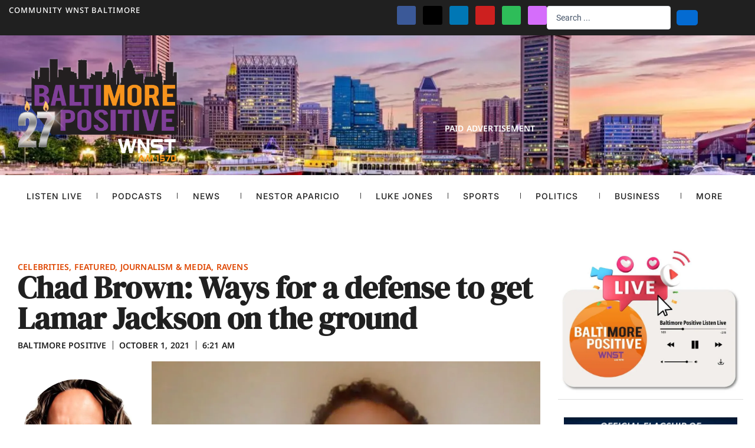

--- FILE ---
content_type: text/html; charset=UTF-8
request_url: https://baltimorepositive.com/chad-brown-ways-broncos-defense-can-get-lamar-jackson-on-the-ground/
body_size: 47156
content:
<!DOCTYPE html>
<html dir="ltr" lang="en-US" prefix="og: https://ogp.me/ns#">
<head>
<meta charset="UTF-8">
<meta name="viewport" content="width=device-width, initial-scale=1">
	<link rel="profile" href="https://gmpg.org/xfn/11"> 
	<title>Chad Brown: Ways for a defense to get Lamar Jackson on the ground - Baltimore Positive WNST</title>

		<!-- All in One SEO 4.9.3 - aioseo.com -->
	<meta name="description" content="Former Steelers linebacker Chad Brown does sports radio in Denver these days when he&#039;s not calling Pac-12 football. What would he do to beat the Ravens at Mile High? And we always talks snakes and reptiles with our resident herpetologist." />
	<meta name="robots" content="max-image-preview:large" />
	<meta name="author" content="Baltimore Positive"/>
	<link rel="canonical" href="https://baltimorepositive.com/chad-brown-ways-broncos-defense-can-get-lamar-jackson-on-the-ground/" />
	<meta name="generator" content="All in One SEO (AIOSEO) 4.9.3" />
		<meta property="og:locale" content="en_US" />
		<meta property="og:site_name" content="Baltimore Positive WNST - Wise conversations inspiring a better community." />
		<meta property="og:type" content="article" />
		<meta property="og:title" content="Chad Brown: Ways for a defense to get Lamar Jackson on the ground - Baltimore Positive WNST" />
		<meta property="og:description" content="Former Steelers linebacker Chad Brown does sports radio in Denver these days when he&#039;s not calling Pac-12 football. What would he do to beat the Ravens at Mile High? And we always talks snakes and reptiles with our resident herpetologist." />
		<meta property="og:url" content="https://baltimorepositive.com/chad-brown-ways-broncos-defense-can-get-lamar-jackson-on-the-ground/" />
		<meta property="og:image" content="https://baltimorepositive.com/wp-content/uploads/2021/10/Screen-Shot-2021-10-01-at-6.17.14-AM.png" />
		<meta property="og:image:secure_url" content="https://baltimorepositive.com/wp-content/uploads/2021/10/Screen-Shot-2021-10-01-at-6.17.14-AM.png" />
		<meta property="og:image:width" content="1200" />
		<meta property="og:image:height" content="874" />
		<meta property="article:published_time" content="2021-10-01T10:21:25+00:00" />
		<meta property="article:modified_time" content="2021-10-06T19:03:24+00:00" />
		<meta property="article:publisher" content="https://www.facebook.com/WNST.net/" />
		<meta name="twitter:card" content="summary_large_image" />
		<meta name="twitter:site" content="@wnst" />
		<meta name="twitter:title" content="Chad Brown: Ways for a defense to get Lamar Jackson on the ground - Baltimore Positive WNST" />
		<meta name="twitter:description" content="Former Steelers linebacker Chad Brown does sports radio in Denver these days when he&#039;s not calling Pac-12 football. What would he do to beat the Ravens at Mile High? And we always talks snakes and reptiles with our resident herpetologist." />
		<meta name="twitter:creator" content="@wnst" />
		<meta name="twitter:image" content="https://baltimorepositive.com/wp-content/uploads/2021/10/Screen-Shot-2021-10-01-at-6.17.14-AM.png" />
		<script type="application/ld+json" class="aioseo-schema">
			{"@context":"https:\/\/schema.org","@graph":[{"@type":"BlogPosting","@id":"https:\/\/baltimorepositive.com\/chad-brown-ways-broncos-defense-can-get-lamar-jackson-on-the-ground\/#blogposting","name":"Chad Brown: Ways for a defense to get Lamar Jackson on the ground - Baltimore Positive WNST","headline":"Chad Brown: Ways for a defense to get Lamar Jackson on the ground","author":{"@id":"https:\/\/baltimorepositive.com\/author\/baltimorepositive\/#author"},"publisher":{"@id":"https:\/\/baltimorepositive.com\/#organization"},"image":{"@type":"ImageObject","url":"https:\/\/i0.wp.com\/baltimorepositive.com\/wp-content\/uploads\/2021\/10\/Screen-Shot-2021-10-01-at-6.17.14-AM.png?fit=1200%2C874&ssl=1","width":1200,"height":874,"caption":"Screen Shot 2021 10 01 at 6.17.14 AM"},"datePublished":"2021-10-01T06:21:25-04:00","dateModified":"2021-10-06T15:03:24-04:00","inLanguage":"en-US","mainEntityOfPage":{"@id":"https:\/\/baltimorepositive.com\/chad-brown-ways-broncos-defense-can-get-lamar-jackson-on-the-ground\/#webpage"},"isPartOf":{"@id":"https:\/\/baltimorepositive.com\/chad-brown-ways-broncos-defense-can-get-lamar-jackson-on-the-ground\/#webpage"},"articleSection":"Celebrities, Featured, Journalism &amp; Media, Ravens, Buffaloes, Chad Brown, Colorado, denver, herpetologist, Lamar Jackson, latavius murray, Pac 12, pass rush, Pittsburgh, reptiles, steelers, Teddy Bridgewater"},{"@type":"BreadcrumbList","@id":"https:\/\/baltimorepositive.com\/chad-brown-ways-broncos-defense-can-get-lamar-jackson-on-the-ground\/#breadcrumblist","itemListElement":[{"@type":"ListItem","@id":"https:\/\/baltimorepositive.com#listItem","position":1,"name":"Home","item":"https:\/\/baltimorepositive.com","nextItem":{"@type":"ListItem","@id":"https:\/\/baltimorepositive.com\/category\/sports\/#listItem","name":"Sports"}},{"@type":"ListItem","@id":"https:\/\/baltimorepositive.com\/category\/sports\/#listItem","position":2,"name":"Sports","item":"https:\/\/baltimorepositive.com\/category\/sports\/","nextItem":{"@type":"ListItem","@id":"https:\/\/baltimorepositive.com\/category\/sports\/ravens\/#listItem","name":"Ravens"},"previousItem":{"@type":"ListItem","@id":"https:\/\/baltimorepositive.com#listItem","name":"Home"}},{"@type":"ListItem","@id":"https:\/\/baltimorepositive.com\/category\/sports\/ravens\/#listItem","position":3,"name":"Ravens","item":"https:\/\/baltimorepositive.com\/category\/sports\/ravens\/","nextItem":{"@type":"ListItem","@id":"https:\/\/baltimorepositive.com\/chad-brown-ways-broncos-defense-can-get-lamar-jackson-on-the-ground\/#listItem","name":"Chad Brown: Ways for a defense to get Lamar Jackson on the ground"},"previousItem":{"@type":"ListItem","@id":"https:\/\/baltimorepositive.com\/category\/sports\/#listItem","name":"Sports"}},{"@type":"ListItem","@id":"https:\/\/baltimorepositive.com\/chad-brown-ways-broncos-defense-can-get-lamar-jackson-on-the-ground\/#listItem","position":4,"name":"Chad Brown: Ways for a defense to get Lamar Jackson on the ground","previousItem":{"@type":"ListItem","@id":"https:\/\/baltimorepositive.com\/category\/sports\/ravens\/#listItem","name":"Ravens"}}]},{"@type":"Organization","@id":"https:\/\/baltimorepositive.com\/#organization","name":"Baltimore Positive WNST","description":"Wise conversations inspiring a better community.","url":"https:\/\/baltimorepositive.com\/","logo":{"@type":"ImageObject","url":"https:\/\/i0.wp.com\/baltimorepositive.com\/wp-content\/uploads\/2022\/10\/baltimore-positive-logo-mobile-2023-no-outline.png?fit=350%2C175&ssl=1","@id":"https:\/\/baltimorepositive.com\/chad-brown-ways-broncos-defense-can-get-lamar-jackson-on-the-ground\/#organizationLogo","width":350,"height":175,"caption":"baltimore positive logo mobile 2023 no outline"},"image":{"@id":"https:\/\/baltimorepositive.com\/chad-brown-ways-broncos-defense-can-get-lamar-jackson-on-the-ground\/#organizationLogo"},"sameAs":["https:\/\/www.facebook.com\/WNST.net\/","https:\/\/x.com\/wnst\/","https:\/\/www.youtube.com\/user\/WNST","https:\/\/www.linkedin.com\/in\/nestoraparicio\/","https:\/\/open.spotify.com\/show\/6Jz0ANdKqR3B1CDMfTFHdP","https:\/\/podcasts.apple.com\/us\/podcast\/baltimore-positive\/id1456639810"]},{"@type":"Person","@id":"https:\/\/baltimorepositive.com\/author\/baltimorepositive\/#author","url":"https:\/\/baltimorepositive.com\/author\/baltimorepositive\/","name":"Baltimore Positive","image":{"@type":"ImageObject","@id":"https:\/\/baltimorepositive.com\/chad-brown-ways-broncos-defense-can-get-lamar-jackson-on-the-ground\/#authorImage","url":"https:\/\/baltimorepositive.com\/wp-content\/uploads\/2022\/09\/Nester-Aparicio-96x96.jpg","width":96,"height":96,"caption":"Baltimore Positive"}},{"@type":"WebPage","@id":"https:\/\/baltimorepositive.com\/chad-brown-ways-broncos-defense-can-get-lamar-jackson-on-the-ground\/#webpage","url":"https:\/\/baltimorepositive.com\/chad-brown-ways-broncos-defense-can-get-lamar-jackson-on-the-ground\/","name":"Chad Brown: Ways for a defense to get Lamar Jackson on the ground - Baltimore Positive WNST","description":"Former Steelers linebacker Chad Brown does sports radio in Denver these days when he's not calling Pac-12 football. What would he do to beat the Ravens at Mile High? And we always talks snakes and reptiles with our resident herpetologist.","inLanguage":"en-US","isPartOf":{"@id":"https:\/\/baltimorepositive.com\/#website"},"breadcrumb":{"@id":"https:\/\/baltimorepositive.com\/chad-brown-ways-broncos-defense-can-get-lamar-jackson-on-the-ground\/#breadcrumblist"},"author":{"@id":"https:\/\/baltimorepositive.com\/author\/baltimorepositive\/#author"},"creator":{"@id":"https:\/\/baltimorepositive.com\/author\/baltimorepositive\/#author"},"image":{"@type":"ImageObject","url":"https:\/\/i0.wp.com\/baltimorepositive.com\/wp-content\/uploads\/2021\/10\/Screen-Shot-2021-10-01-at-6.17.14-AM.png?fit=1200%2C874&ssl=1","@id":"https:\/\/baltimorepositive.com\/chad-brown-ways-broncos-defense-can-get-lamar-jackson-on-the-ground\/#mainImage","width":1200,"height":874,"caption":"Screen Shot 2021 10 01 at 6.17.14 AM"},"primaryImageOfPage":{"@id":"https:\/\/baltimorepositive.com\/chad-brown-ways-broncos-defense-can-get-lamar-jackson-on-the-ground\/#mainImage"},"datePublished":"2021-10-01T06:21:25-04:00","dateModified":"2021-10-06T15:03:24-04:00"},{"@type":"WebSite","@id":"https:\/\/baltimorepositive.com\/#website","url":"https:\/\/baltimorepositive.com\/","name":"Baltimore Positive WNST","description":"Wise conversations inspiring a better community.","inLanguage":"en-US","publisher":{"@id":"https:\/\/baltimorepositive.com\/#organization"}}]}
		</script>
		<!-- All in One SEO -->

<link rel='dns-prefetch' href='//stats.wp.com' />
<link rel='preconnect' href='//i0.wp.com' />
<link rel='preconnect' href='//c0.wp.com' />
<link rel="alternate" type="application/rss+xml" title="Baltimore Positive WNST &raquo; Feed" href="https://baltimorepositive.com/feed/" />
<link rel="alternate" title="oEmbed (JSON)" type="application/json+oembed" href="https://baltimorepositive.com/wp-json/oembed/1.0/embed?url=https%3A%2F%2Fbaltimorepositive.com%2Fchad-brown-ways-broncos-defense-can-get-lamar-jackson-on-the-ground%2F" />
<link rel="alternate" title="oEmbed (XML)" type="text/xml+oembed" href="https://baltimorepositive.com/wp-json/oembed/1.0/embed?url=https%3A%2F%2Fbaltimorepositive.com%2Fchad-brown-ways-broncos-defense-can-get-lamar-jackson-on-the-ground%2F&#038;format=xml" />
		<!-- This site uses the Google Analytics by MonsterInsights plugin v9.11.1 - Using Analytics tracking - https://www.monsterinsights.com/ -->
				<script src="https://baltimorepositive.com/wp-content/plugins/google-analytics-premium/pro/assets/js/privacy-guard.min.js"  data-cfasync="false" data-wpfc-render="false"></script>
			<script src="//www.googletagmanager.com/gtag/js?id=G-C9GZHN5JVC"  data-cfasync="false" data-wpfc-render="false" async></script>
			<script data-cfasync="false" data-wpfc-render="false">
				var mi_version = '9.11.1';
				var mi_track_user = true;
				var mi_no_track_reason = '';
								var MonsterInsightsDefaultLocations = {"page_location":"https:\/\/baltimorepositive.com\/chad-brown-ways-broncos-defense-can-get-lamar-jackson-on-the-ground\/"};
								if ( typeof MonsterInsightsPrivacyGuardFilter === 'function' ) {
					var MonsterInsightsLocations = (typeof MonsterInsightsExcludeQuery === 'object') ? MonsterInsightsPrivacyGuardFilter( MonsterInsightsExcludeQuery ) : MonsterInsightsPrivacyGuardFilter( MonsterInsightsDefaultLocations );
				} else {
					var MonsterInsightsLocations = (typeof MonsterInsightsExcludeQuery === 'object') ? MonsterInsightsExcludeQuery : MonsterInsightsDefaultLocations;
				}

								var disableStrs = [
										'ga-disable-G-C9GZHN5JVC',
									];

				/* Function to detect opted out users */
				function __gtagTrackerIsOptedOut() {
					for (var index = 0; index < disableStrs.length; index++) {
						if (document.cookie.indexOf(disableStrs[index] + '=true') > -1) {
							return true;
						}
					}

					return false;
				}

				/* Disable tracking if the opt-out cookie exists. */
				if (__gtagTrackerIsOptedOut()) {
					for (var index = 0; index < disableStrs.length; index++) {
						window[disableStrs[index]] = true;
					}
				}

				/* Opt-out function */
				function __gtagTrackerOptout() {
					for (var index = 0; index < disableStrs.length; index++) {
						document.cookie = disableStrs[index] + '=true; expires=Thu, 31 Dec 2099 23:59:59 UTC; path=/';
						window[disableStrs[index]] = true;
					}
				}

				if ('undefined' === typeof gaOptout) {
					function gaOptout() {
						__gtagTrackerOptout();
					}
				}
								window.dataLayer = window.dataLayer || [];

				window.MonsterInsightsDualTracker = {
					helpers: {},
					trackers: {},
				};
				if (mi_track_user) {
					function __gtagDataLayer() {
						dataLayer.push(arguments);
					}

					function __gtagTracker(type, name, parameters) {
						if (!parameters) {
							parameters = {};
						}

						if (parameters.send_to) {
							__gtagDataLayer.apply(null, arguments);
							return;
						}

						if (type === 'event') {
														parameters.send_to = monsterinsights_frontend.v4_id;
							var hookName = name;
							if (typeof parameters['event_category'] !== 'undefined') {
								hookName = parameters['event_category'] + ':' + name;
							}

							if (typeof MonsterInsightsDualTracker.trackers[hookName] !== 'undefined') {
								MonsterInsightsDualTracker.trackers[hookName](parameters);
							} else {
								__gtagDataLayer('event', name, parameters);
							}
							
						} else {
							__gtagDataLayer.apply(null, arguments);
						}
					}

					__gtagTracker('js', new Date());
					__gtagTracker('set', {
						'developer_id.dZGIzZG': true,
											});
					if ( MonsterInsightsLocations.page_location ) {
						__gtagTracker('set', MonsterInsightsLocations);
					}
										__gtagTracker('config', 'G-C9GZHN5JVC', {"forceSSL":"true","anonymize_ip":"true","link_attribution":"true"} );
										window.gtag = __gtagTracker;										(function () {
						/* https://developers.google.com/analytics/devguides/collection/analyticsjs/ */
						/* ga and __gaTracker compatibility shim. */
						var noopfn = function () {
							return null;
						};
						var newtracker = function () {
							return new Tracker();
						};
						var Tracker = function () {
							return null;
						};
						var p = Tracker.prototype;
						p.get = noopfn;
						p.set = noopfn;
						p.send = function () {
							var args = Array.prototype.slice.call(arguments);
							args.unshift('send');
							__gaTracker.apply(null, args);
						};
						var __gaTracker = function () {
							var len = arguments.length;
							if (len === 0) {
								return;
							}
							var f = arguments[len - 1];
							if (typeof f !== 'object' || f === null || typeof f.hitCallback !== 'function') {
								if ('send' === arguments[0]) {
									var hitConverted, hitObject = false, action;
									if ('event' === arguments[1]) {
										if ('undefined' !== typeof arguments[3]) {
											hitObject = {
												'eventAction': arguments[3],
												'eventCategory': arguments[2],
												'eventLabel': arguments[4],
												'value': arguments[5] ? arguments[5] : 1,
											}
										}
									}
									if ('pageview' === arguments[1]) {
										if ('undefined' !== typeof arguments[2]) {
											hitObject = {
												'eventAction': 'page_view',
												'page_path': arguments[2],
											}
										}
									}
									if (typeof arguments[2] === 'object') {
										hitObject = arguments[2];
									}
									if (typeof arguments[5] === 'object') {
										Object.assign(hitObject, arguments[5]);
									}
									if ('undefined' !== typeof arguments[1].hitType) {
										hitObject = arguments[1];
										if ('pageview' === hitObject.hitType) {
											hitObject.eventAction = 'page_view';
										}
									}
									if (hitObject) {
										action = 'timing' === arguments[1].hitType ? 'timing_complete' : hitObject.eventAction;
										hitConverted = mapArgs(hitObject);
										__gtagTracker('event', action, hitConverted);
									}
								}
								return;
							}

							function mapArgs(args) {
								var arg, hit = {};
								var gaMap = {
									'eventCategory': 'event_category',
									'eventAction': 'event_action',
									'eventLabel': 'event_label',
									'eventValue': 'event_value',
									'nonInteraction': 'non_interaction',
									'timingCategory': 'event_category',
									'timingVar': 'name',
									'timingValue': 'value',
									'timingLabel': 'event_label',
									'page': 'page_path',
									'location': 'page_location',
									'title': 'page_title',
									'referrer' : 'page_referrer',
								};
								for (arg in args) {
																		if (!(!args.hasOwnProperty(arg) || !gaMap.hasOwnProperty(arg))) {
										hit[gaMap[arg]] = args[arg];
									} else {
										hit[arg] = args[arg];
									}
								}
								return hit;
							}

							try {
								f.hitCallback();
							} catch (ex) {
							}
						};
						__gaTracker.create = newtracker;
						__gaTracker.getByName = newtracker;
						__gaTracker.getAll = function () {
							return [];
						};
						__gaTracker.remove = noopfn;
						__gaTracker.loaded = true;
						window['__gaTracker'] = __gaTracker;
					})();
									} else {
										console.log("");
					(function () {
						function __gtagTracker() {
							return null;
						}

						window['__gtagTracker'] = __gtagTracker;
						window['gtag'] = __gtagTracker;
					})();
									}
			</script>
							<!-- / Google Analytics by MonsterInsights -->
		<style id='wp-img-auto-sizes-contain-inline-css'>
img:is([sizes=auto i],[sizes^="auto," i]){contain-intrinsic-size:3000px 1500px}
/*# sourceURL=wp-img-auto-sizes-contain-inline-css */
</style>

<link rel='stylesheet' id='jet-menu-astra-css' href='https://baltimorepositive.com/wp-content/plugins/jet-menu/integration/themes/astra/assets/css/style.css?ver=2.4.18' media='all' />
<link rel='stylesheet' id='astra-theme-css-css' href='https://baltimorepositive.com/wp-content/themes/astra/assets/css/minified/main.min.css?ver=4.12.0' media='all' />
<style id='astra-theme-css-inline-css'>
:root{--ast-post-nav-space:0;--ast-container-default-xlg-padding:2.5em;--ast-container-default-lg-padding:2.5em;--ast-container-default-slg-padding:2em;--ast-container-default-md-padding:2.5em;--ast-container-default-sm-padding:2.5em;--ast-container-default-xs-padding:2.4em;--ast-container-default-xxs-padding:1.8em;--ast-code-block-background:#ECEFF3;--ast-comment-inputs-background:#F9FAFB;--ast-normal-container-width:1200px;--ast-narrow-container-width:750px;--ast-blog-title-font-weight:600;--ast-blog-meta-weight:600;--ast-global-color-primary:var(--ast-global-color-5);--ast-global-color-secondary:var(--ast-global-color-4);--ast-global-color-alternate-background:var(--ast-global-color-7);--ast-global-color-subtle-background:var(--ast-global-color-6);--ast-bg-style-guide:var( --ast-global-color-secondary,--ast-global-color-5 );--ast-shadow-style-guide:0px 0px 4px 0 #00000057;--ast-global-dark-bg-style:#fff;--ast-global-dark-lfs:#fbfbfb;--ast-widget-bg-color:#fafafa;--ast-wc-container-head-bg-color:#fbfbfb;--ast-title-layout-bg:#eeeeee;--ast-search-border-color:#e7e7e7;--ast-lifter-hover-bg:#e6e6e6;--ast-gallery-block-color:#000;--srfm-color-input-label:var(--ast-global-color-2);}html{font-size:100%;}a{color:var(--ast-global-color-0);}a:hover,a:focus{color:var(--ast-global-color-1);}body,button,input,select,textarea,.ast-button,.ast-custom-button{font-family:-apple-system,BlinkMacSystemFont,Segoe UI,Roboto,Oxygen-Sans,Ubuntu,Cantarell,Helvetica Neue,sans-serif;font-weight:400;font-size:16px;font-size:1rem;line-height:var(--ast-body-line-height,1.65);}blockquote{color:var(--ast-global-color-3);}h1,h2,h3,h4,h5,h6,.entry-content :where(h1,h2,h3,h4,h5,h6),.site-title,.site-title a{font-weight:600;}.ast-site-identity .site-title a{color:var(--ast-global-color-2);}.site-title{font-size:26px;font-size:1.625rem;display:block;}.site-header .site-description{font-size:15px;font-size:0.9375rem;display:none;}.entry-title{font-size:20px;font-size:1.25rem;}.ast-blog-single-element.ast-taxonomy-container a{font-size:14px;font-size:0.875rem;}.ast-blog-meta-container{font-size:13px;font-size:0.8125rem;}.archive .ast-article-post .ast-article-inner,.blog .ast-article-post .ast-article-inner,.archive .ast-article-post .ast-article-inner:hover,.blog .ast-article-post .ast-article-inner:hover{border-top-left-radius:6px;border-top-right-radius:6px;border-bottom-right-radius:6px;border-bottom-left-radius:6px;overflow:hidden;}h1,.entry-content :where(h1){font-size:36px;font-size:2.25rem;font-weight:600;line-height:1.4em;}h2,.entry-content :where(h2){font-size:30px;font-size:1.875rem;font-weight:600;line-height:1.3em;}h3,.entry-content :where(h3){font-size:24px;font-size:1.5rem;font-weight:600;line-height:1.3em;}h4,.entry-content :where(h4){font-size:20px;font-size:1.25rem;line-height:1.2em;font-weight:600;}h5,.entry-content :where(h5){font-size:18px;font-size:1.125rem;line-height:1.2em;font-weight:600;}h6,.entry-content :where(h6){font-size:16px;font-size:1rem;line-height:1.25em;font-weight:600;}::selection{background-color:var(--ast-global-color-0);color:#ffffff;}body,h1,h2,h3,h4,h5,h6,.entry-title a,.entry-content :where(h1,h2,h3,h4,h5,h6){color:var(--ast-global-color-3);}.tagcloud a:hover,.tagcloud a:focus,.tagcloud a.current-item{color:#ffffff;border-color:var(--ast-global-color-0);background-color:var(--ast-global-color-0);}input:focus,input[type="text"]:focus,input[type="email"]:focus,input[type="url"]:focus,input[type="password"]:focus,input[type="reset"]:focus,input[type="search"]:focus,textarea:focus{border-color:var(--ast-global-color-0);}input[type="radio"]:checked,input[type=reset],input[type="checkbox"]:checked,input[type="checkbox"]:hover:checked,input[type="checkbox"]:focus:checked,input[type=range]::-webkit-slider-thumb{border-color:var(--ast-global-color-0);background-color:var(--ast-global-color-0);box-shadow:none;}.site-footer a:hover + .post-count,.site-footer a:focus + .post-count{background:var(--ast-global-color-0);border-color:var(--ast-global-color-0);}.single .nav-links .nav-previous,.single .nav-links .nav-next{color:var(--ast-global-color-0);}.entry-meta,.entry-meta *{line-height:1.45;color:var(--ast-global-color-0);font-weight:600;}.entry-meta a:not(.ast-button):hover,.entry-meta a:not(.ast-button):hover *,.entry-meta a:not(.ast-button):focus,.entry-meta a:not(.ast-button):focus *,.page-links > .page-link,.page-links .page-link:hover,.post-navigation a:hover{color:var(--ast-global-color-1);}#cat option,.secondary .calendar_wrap thead a,.secondary .calendar_wrap thead a:visited{color:var(--ast-global-color-0);}.secondary .calendar_wrap #today,.ast-progress-val span{background:var(--ast-global-color-0);}.secondary a:hover + .post-count,.secondary a:focus + .post-count{background:var(--ast-global-color-0);border-color:var(--ast-global-color-0);}.calendar_wrap #today > a{color:#ffffff;}.page-links .page-link,.single .post-navigation a{color:var(--ast-global-color-3);}.ast-search-menu-icon .search-form button.search-submit{padding:0 4px;}.ast-search-menu-icon form.search-form{padding-right:0;}.ast-search-menu-icon.slide-search input.search-field{width:0;}.ast-header-search .ast-search-menu-icon.ast-dropdown-active .search-form,.ast-header-search .ast-search-menu-icon.ast-dropdown-active .search-field:focus{transition:all 0.2s;}.search-form input.search-field:focus{outline:none;}.ast-search-menu-icon .search-form button.search-submit:focus,.ast-theme-transparent-header .ast-header-search .ast-dropdown-active .ast-icon,.ast-theme-transparent-header .ast-inline-search .search-field:focus .ast-icon{color:var(--ast-global-color-1);}.ast-header-search .slide-search .search-form{border:2px solid var(--ast-global-color-0);}.ast-header-search .slide-search .search-field{background-color:(--ast-global-dark-bg-style);}.ast-archive-title{color:var(--ast-global-color-2);}.widget-title,.widget .wp-block-heading{font-size:22px;font-size:1.375rem;color:var(--ast-global-color-2);}.ast-single-post .entry-content a,.ast-comment-content a:not(.ast-comment-edit-reply-wrap a){text-decoration:underline;}.ast-single-post .elementor-widget-button .elementor-button,.ast-single-post .entry-content .uagb-tab a,.ast-single-post .entry-content .uagb-ifb-cta a,.ast-single-post .entry-content .uabb-module-content a,.ast-single-post .entry-content .uagb-post-grid a,.ast-single-post .entry-content .uagb-timeline a,.ast-single-post .entry-content .uagb-toc__wrap a,.ast-single-post .entry-content .uagb-taxomony-box a,.entry-content .wp-block-latest-posts > li > a,.ast-single-post .entry-content .wp-block-file__button,a.ast-post-filter-single,.ast-single-post .ast-comment-content .comment-reply-link,.ast-single-post .ast-comment-content .comment-edit-link{text-decoration:none;}.ast-search-menu-icon.slide-search a:focus-visible:focus-visible,.astra-search-icon:focus-visible,#close:focus-visible,a:focus-visible,.ast-menu-toggle:focus-visible,.site .skip-link:focus-visible,.wp-block-loginout input:focus-visible,.wp-block-search.wp-block-search__button-inside .wp-block-search__inside-wrapper,.ast-header-navigation-arrow:focus-visible,.ast-orders-table__row .ast-orders-table__cell:focus-visible,a#ast-apply-coupon:focus-visible,#ast-apply-coupon:focus-visible,#close:focus-visible,.button.search-submit:focus-visible,#search_submit:focus,.normal-search:focus-visible,.ast-header-account-wrap:focus-visible,.astra-cart-drawer-close:focus,.ast-single-variation:focus,.ast-button:focus,.ast-builder-button-wrap:has(.ast-custom-button-link:focus),.ast-builder-button-wrap .ast-custom-button-link:focus{outline-style:dotted;outline-color:inherit;outline-width:thin;}input:focus,input[type="text"]:focus,input[type="email"]:focus,input[type="url"]:focus,input[type="password"]:focus,input[type="reset"]:focus,input[type="search"]:focus,input[type="number"]:focus,textarea:focus,.wp-block-search__input:focus,[data-section="section-header-mobile-trigger"] .ast-button-wrap .ast-mobile-menu-trigger-minimal:focus,.ast-mobile-popup-drawer.active .menu-toggle-close:focus,#ast-scroll-top:focus,#coupon_code:focus,#ast-coupon-code:focus{border-style:dotted;border-color:inherit;border-width:thin;}input{outline:none;}.ast-logo-title-inline .site-logo-img{padding-right:1em;}.site-logo-img img{ transition:all 0.2s linear;}body .ast-oembed-container *{position:absolute;top:0;width:100%;height:100%;left:0;}body .wp-block-embed-pocket-casts .ast-oembed-container *{position:unset;}.ast-single-post-featured-section + article {margin-top: 2em;}.site-content .ast-single-post-featured-section img {width: 100%;overflow: hidden;object-fit: cover;}.ast-separate-container .site-content .ast-single-post-featured-section + article {margin-top: -80px;z-index: 9;position: relative;border-radius: 4px;}@media (min-width: 922px) {.ast-no-sidebar .site-content .ast-article-image-container--wide {margin-left: -120px;margin-right: -120px;max-width: unset;width: unset;}.ast-left-sidebar .site-content .ast-article-image-container--wide,.ast-right-sidebar .site-content .ast-article-image-container--wide {margin-left: -10px;margin-right: -10px;}.site-content .ast-article-image-container--full {margin-left: calc( -50vw + 50%);margin-right: calc( -50vw + 50%);max-width: 100vw;width: 100vw;}.ast-left-sidebar .site-content .ast-article-image-container--full,.ast-right-sidebar .site-content .ast-article-image-container--full {margin-left: -10px;margin-right: -10px;max-width: inherit;width: auto;}}.site > .ast-single-related-posts-container {margin-top: 0;}@media (min-width: 922px) {.ast-desktop .ast-container--narrow {max-width: var(--ast-narrow-container-width);margin: 0 auto;}}.ast-page-builder-template .hentry {margin: 0;}.ast-page-builder-template .site-content > .ast-container {max-width: 100%;padding: 0;}.ast-page-builder-template .site .site-content #primary {padding: 0;margin: 0;}.ast-page-builder-template .no-results {text-align: center;margin: 4em auto;}.ast-page-builder-template .ast-pagination {padding: 2em;}.ast-page-builder-template .entry-header.ast-no-title.ast-no-thumbnail {margin-top: 0;}.ast-page-builder-template .entry-header.ast-header-without-markup {margin-top: 0;margin-bottom: 0;}.ast-page-builder-template .entry-header.ast-no-title.ast-no-meta {margin-bottom: 0;}.ast-page-builder-template.single .post-navigation {padding-bottom: 2em;}.ast-page-builder-template.single-post .site-content > .ast-container {max-width: 100%;}.ast-page-builder-template .entry-header {margin-top: 2em;margin-left: auto;margin-right: auto;}.ast-single-post.ast-page-builder-template .site-main > article,.ast-page-builder-template .post-navigation {padding-top: 2em;padding-left: 20px;padding-right: 20px;}.ast-page-builder-template .ast-archive-description {margin: 2em auto 0;padding-left: 20px;padding-right: 20px;}.ast-page-builder-template .ast-row {margin-left: 0;margin-right: 0;}.single.ast-page-builder-template .entry-header + .entry-content,.single.ast-page-builder-template .ast-single-entry-banner + .site-content article .entry-content {margin-bottom: 2em;}@media(min-width: 921px) {.ast-page-builder-template.archive.ast-right-sidebar .ast-row article,.ast-page-builder-template.archive.ast-left-sidebar .ast-row article {padding-left: 0;padding-right: 0;}}input[type="text"],input[type="number"],input[type="email"],input[type="url"],input[type="password"],input[type="search"],input[type=reset],input[type=tel],input[type=date],select,textarea{font-size:16px;font-style:normal;font-weight:400;line-height:24px;width:100%;padding:12px 16px;border-radius:4px;box-shadow:0px 1px 2px 0px rgba(0,0,0,0.05);color:var(--ast-form-input-text,#475569);}input[type="text"],input[type="number"],input[type="email"],input[type="url"],input[type="password"],input[type="search"],input[type=reset],input[type=tel],input[type=date],select{height:40px;}input[type="date"]{border-width:1px;border-style:solid;border-color:var(--ast-border-color);background:var( --ast-global-color-secondary,--ast-global-color-5 );}input[type="text"]:focus,input[type="number"]:focus,input[type="email"]:focus,input[type="url"]:focus,input[type="password"]:focus,input[type="search"]:focus,input[type=reset]:focus,input[type="tel"]:focus,input[type="date"]:focus,select:focus,textarea:focus{border-color:#046BD2;box-shadow:none;outline:none;color:var(--ast-form-input-focus-text,#475569);}label,legend{color:#111827;font-size:14px;font-style:normal;font-weight:500;line-height:20px;}select{padding:6px 10px;}fieldset{padding:30px;border-radius:4px;}button,.ast-button,.button,input[type="button"],input[type="reset"],input[type="submit"]{border-radius:4px;box-shadow:0px 1px 2px 0px rgba(0,0,0,0.05);}:root{--ast-comment-inputs-background:#FFF;}::placeholder{color:var(--ast-form-field-color,#9CA3AF);}::-ms-input-placeholder{color:var(--ast-form-field-color,#9CA3AF);}@media (max-width:921.9px){#ast-desktop-header{display:none;}}@media (min-width:922px){#ast-mobile-header{display:none;}}.wp-block-buttons.aligncenter{justify-content:center;}@media (max-width:921px){.ast-theme-transparent-header #primary,.ast-theme-transparent-header #secondary{padding:0;}}@media (max-width:921px){.ast-plain-container.ast-no-sidebar #primary{padding:0;}}.ast-plain-container.ast-no-sidebar #primary{margin-top:0;margin-bottom:0;}@media (min-width:1200px){.ast-plain-container.ast-no-sidebar #primary{margin-top:60px;margin-bottom:60px;}}.wp-block-button.is-style-outline .wp-block-button__link{border-color:var(--ast-global-color-0);}div.wp-block-button.is-style-outline > .wp-block-button__link:not(.has-text-color),div.wp-block-button.wp-block-button__link.is-style-outline:not(.has-text-color){color:var(--ast-global-color-0);}.wp-block-button.is-style-outline .wp-block-button__link:hover,.wp-block-buttons .wp-block-button.is-style-outline .wp-block-button__link:focus,.wp-block-buttons .wp-block-button.is-style-outline > .wp-block-button__link:not(.has-text-color):hover,.wp-block-buttons .wp-block-button.wp-block-button__link.is-style-outline:not(.has-text-color):hover{color:#ffffff;background-color:var(--ast-global-color-1);border-color:var(--ast-global-color-1);}.post-page-numbers.current .page-link,.ast-pagination .page-numbers.current{color:#ffffff;border-color:var(--ast-global-color-0);background-color:var(--ast-global-color-0);}.wp-block-buttons .wp-block-button.is-style-outline .wp-block-button__link.wp-element-button,.ast-outline-button,.wp-block-uagb-buttons-child .uagb-buttons-repeater.ast-outline-button{border-color:var(--ast-global-color-0);font-family:inherit;font-weight:500;font-size:16px;font-size:1rem;line-height:1em;padding-top:13px;padding-right:30px;padding-bottom:13px;padding-left:30px;}.wp-block-buttons .wp-block-button.is-style-outline > .wp-block-button__link:not(.has-text-color),.wp-block-buttons .wp-block-button.wp-block-button__link.is-style-outline:not(.has-text-color),.ast-outline-button{color:var(--ast-global-color-0);}.wp-block-button.is-style-outline .wp-block-button__link:hover,.wp-block-buttons .wp-block-button.is-style-outline .wp-block-button__link:focus,.wp-block-buttons .wp-block-button.is-style-outline > .wp-block-button__link:not(.has-text-color):hover,.wp-block-buttons .wp-block-button.wp-block-button__link.is-style-outline:not(.has-text-color):hover,.ast-outline-button:hover,.ast-outline-button:focus,.wp-block-uagb-buttons-child .uagb-buttons-repeater.ast-outline-button:hover,.wp-block-uagb-buttons-child .uagb-buttons-repeater.ast-outline-button:focus{color:#ffffff;background-color:var(--ast-global-color-1);border-color:var(--ast-global-color-1);}.ast-single-post .entry-content a.ast-outline-button,.ast-single-post .entry-content .is-style-outline>.wp-block-button__link{text-decoration:none;}.wp-block-button .wp-block-button__link.wp-element-button.is-style-outline:not(.has-background),.wp-block-button.is-style-outline>.wp-block-button__link.wp-element-button:not(.has-background),.ast-outline-button{background-color:transparent;}.uagb-buttons-repeater.ast-outline-button{border-radius:9999px;}@media (max-width:921px){.wp-block-buttons .wp-block-button.is-style-outline .wp-block-button__link.wp-element-button,.ast-outline-button,.wp-block-uagb-buttons-child .uagb-buttons-repeater.ast-outline-button{padding-top:12px;padding-right:28px;padding-bottom:12px;padding-left:28px;}}@media (max-width:544px){.wp-block-buttons .wp-block-button.is-style-outline .wp-block-button__link.wp-element-button,.ast-outline-button,.wp-block-uagb-buttons-child .uagb-buttons-repeater.ast-outline-button{padding-top:10px;padding-right:24px;padding-bottom:10px;padding-left:24px;}}.entry-content[data-ast-blocks-layout] > figure{margin-bottom:1em;}h1.widget-title{font-weight:600;}h2.widget-title{font-weight:600;}h3.widget-title{font-weight:600;}.elementor-widget-container .elementor-loop-container .e-loop-item[data-elementor-type="loop-item"]{width:100%;} .content-area .elementor-widget-theme-post-content h1,.content-area .elementor-widget-theme-post-content h2,.content-area .elementor-widget-theme-post-content h3,.content-area .elementor-widget-theme-post-content h4,.content-area .elementor-widget-theme-post-content h5,.content-area .elementor-widget-theme-post-content h6{margin-top:1.5em;margin-bottom:calc(0.3em + 10px);}#page{display:flex;flex-direction:column;min-height:100vh;}.ast-404-layout-1 h1.page-title{color:var(--ast-global-color-2);}.single .post-navigation a{line-height:1em;height:inherit;}.error-404 .page-sub-title{font-size:1.5rem;font-weight:inherit;}.search .site-content .content-area .search-form{margin-bottom:0;}#page .site-content{flex-grow:1;}.widget{margin-bottom:1.25em;}#secondary li{line-height:1.5em;}#secondary .wp-block-group h2{margin-bottom:0.7em;}#secondary h2{font-size:1.7rem;}.ast-separate-container .ast-article-post,.ast-separate-container .ast-article-single,.ast-separate-container .comment-respond{padding:2.5em;}.ast-separate-container .ast-article-single .ast-article-single{padding:0;}.ast-article-single .wp-block-post-template-is-layout-grid{padding-left:0;}.ast-separate-container .comments-title,.ast-narrow-container .comments-title{padding:1.5em 2em;}.ast-page-builder-template .comment-form-textarea,.ast-comment-formwrap .ast-grid-common-col{padding:0;}.ast-comment-formwrap{padding:0;display:inline-flex;column-gap:20px;width:100%;margin-left:0;margin-right:0;}.comments-area textarea#comment:focus,.comments-area textarea#comment:active,.comments-area .ast-comment-formwrap input[type="text"]:focus,.comments-area .ast-comment-formwrap input[type="text"]:active {box-shadow:none;outline:none;}.archive.ast-page-builder-template .entry-header{margin-top:2em;}.ast-page-builder-template .ast-comment-formwrap{width:100%;}.entry-title{margin-bottom:0.6em;}.ast-archive-description p{font-size:inherit;font-weight:inherit;line-height:inherit;}.ast-article-single figure,.ast-article-single img:not(figure img){box-shadow:0 0 30px 0 rgba(0,0,0,.15);-webkit-box-shadow:0 0 30px 0 rgba(0,0,0,.15);-moz-box-shadow:0 0 30px 0 rgba(0,0,0,.15);}.ast-separate-container .ast-comment-list li.depth-1,.hentry{margin-bottom:1.5em;}.site-content section.ast-archive-description{margin-bottom:2em;}@media (min-width:921px){.ast-left-sidebar.ast-page-builder-template #secondary,.archive.ast-right-sidebar.ast-page-builder-template .site-main{padding-left:20px;padding-right:20px;}}@media (max-width:544px){.ast-comment-formwrap.ast-row{column-gap:10px;display:inline-block;}#ast-commentform .ast-grid-common-col{position:relative;width:100%;}}@media (min-width:1201px){.ast-separate-container .ast-article-post,.ast-separate-container .ast-article-single,.ast-separate-container .ast-author-box,.ast-separate-container .ast-404-layout-1,.ast-separate-container .no-results{padding:2.5em;}} .content-area .elementor-widget-theme-post-content h1,.content-area .elementor-widget-theme-post-content h2,.content-area .elementor-widget-theme-post-content h3,.content-area .elementor-widget-theme-post-content h4,.content-area .elementor-widget-theme-post-content h5,.content-area .elementor-widget-theme-post-content h6{margin-top:1.5em;margin-bottom:calc(0.3em + 10px);}.elementor-loop-container .e-loop-item,.elementor-loop-container .ast-separate-container .ast-article-post,.elementor-loop-container .ast-separate-container .ast-article-single,.elementor-loop-container .ast-separate-container .comment-respond{padding:0px;}@media (max-width:921px){.ast-left-sidebar #content > .ast-container{display:flex;flex-direction:column-reverse;width:100%;}}@media (min-width:922px){.ast-separate-container.ast-right-sidebar #primary,.ast-separate-container.ast-left-sidebar #primary{border:0;}.search-no-results.ast-separate-container #primary{margin-bottom:4em;}}.wp-block-button .wp-block-button__link{color:#ffffff;}.wp-block-button .wp-block-button__link:hover,.wp-block-button .wp-block-button__link:focus{color:#ffffff;background-color:var(--ast-global-color-1);border-color:var(--ast-global-color-1);}.elementor-widget-heading h1.elementor-heading-title{line-height:1.4em;}.elementor-widget-heading h2.elementor-heading-title{line-height:1.3em;}.elementor-widget-heading h3.elementor-heading-title{line-height:1.3em;}.elementor-widget-heading h4.elementor-heading-title{line-height:1.2em;}.elementor-widget-heading h5.elementor-heading-title{line-height:1.2em;}.elementor-widget-heading h6.elementor-heading-title{line-height:1.25em;}.wp-block-button .wp-block-button__link,.wp-block-search .wp-block-search__button,body .wp-block-file .wp-block-file__button{border-color:var(--ast-global-color-0);background-color:var(--ast-global-color-0);color:#ffffff;font-family:inherit;font-weight:500;line-height:1em;font-size:16px;font-size:1rem;padding-top:15px;padding-right:30px;padding-bottom:15px;padding-left:30px;}.ast-single-post .entry-content .wp-block-button .wp-block-button__link,.ast-single-post .entry-content .wp-block-search .wp-block-search__button,body .entry-content .wp-block-file .wp-block-file__button{text-decoration:none;}@media (max-width:921px){.wp-block-button .wp-block-button__link,.wp-block-search .wp-block-search__button,body .wp-block-file .wp-block-file__button{padding-top:14px;padding-right:28px;padding-bottom:14px;padding-left:28px;}}@media (max-width:544px){.wp-block-button .wp-block-button__link,.wp-block-search .wp-block-search__button,body .wp-block-file .wp-block-file__button{padding-top:12px;padding-right:24px;padding-bottom:12px;padding-left:24px;}}.menu-toggle,button,.ast-button,.ast-custom-button,.button,input#submit,input[type="button"],input[type="submit"],input[type="reset"],#comments .submit,.search .search-submit,form[CLASS*="wp-block-search__"].wp-block-search .wp-block-search__inside-wrapper .wp-block-search__button,body .wp-block-file .wp-block-file__button,.search .search-submit{border-style:solid;border-top-width:0;border-right-width:0;border-left-width:0;border-bottom-width:0;color:#ffffff;border-color:var(--ast-global-color-0);background-color:var(--ast-global-color-0);padding-top:15px;padding-right:30px;padding-bottom:15px;padding-left:30px;font-family:inherit;font-weight:500;font-size:16px;font-size:1rem;line-height:1em;}button:focus,.menu-toggle:hover,button:hover,.ast-button:hover,.ast-custom-button:hover .button:hover,.ast-custom-button:hover ,input[type=reset]:hover,input[type=reset]:focus,input#submit:hover,input#submit:focus,input[type="button"]:hover,input[type="button"]:focus,input[type="submit"]:hover,input[type="submit"]:focus,form[CLASS*="wp-block-search__"].wp-block-search .wp-block-search__inside-wrapper .wp-block-search__button:hover,form[CLASS*="wp-block-search__"].wp-block-search .wp-block-search__inside-wrapper .wp-block-search__button:focus,body .wp-block-file .wp-block-file__button:hover,body .wp-block-file .wp-block-file__button:focus{color:#ffffff;background-color:var(--ast-global-color-1);border-color:var(--ast-global-color-1);}form[CLASS*="wp-block-search__"].wp-block-search .wp-block-search__inside-wrapper .wp-block-search__button.has-icon{padding-top:calc(15px - 3px);padding-right:calc(30px - 3px);padding-bottom:calc(15px - 3px);padding-left:calc(30px - 3px);}@media (max-width:921px){.menu-toggle,button,.ast-button,.ast-custom-button,.button,input#submit,input[type="button"],input[type="submit"],input[type="reset"],#comments .submit,.search .search-submit,form[CLASS*="wp-block-search__"].wp-block-search .wp-block-search__inside-wrapper .wp-block-search__button,body .wp-block-file .wp-block-file__button,.search .search-submit{padding-top:14px;padding-right:28px;padding-bottom:14px;padding-left:28px;}}@media (max-width:544px){.menu-toggle,button,.ast-button,.ast-custom-button,.button,input#submit,input[type="button"],input[type="submit"],input[type="reset"],#comments .submit,.search .search-submit,form[CLASS*="wp-block-search__"].wp-block-search .wp-block-search__inside-wrapper .wp-block-search__button,body .wp-block-file .wp-block-file__button,.search .search-submit{padding-top:12px;padding-right:24px;padding-bottom:12px;padding-left:24px;}}@media (max-width:921px){.ast-mobile-header-stack .main-header-bar .ast-search-menu-icon{display:inline-block;}.ast-header-break-point.ast-header-custom-item-outside .ast-mobile-header-stack .main-header-bar .ast-search-icon{margin:0;}.ast-comment-avatar-wrap img{max-width:2.5em;}.ast-comment-meta{padding:0 1.8888em 1.3333em;}}@media (min-width:544px){.ast-container{max-width:100%;}}@media (max-width:544px){.ast-separate-container .ast-article-post,.ast-separate-container .ast-article-single,.ast-separate-container .comments-title,.ast-separate-container .ast-archive-description{padding:1.5em 1em;}.ast-separate-container #content .ast-container{padding-left:0.54em;padding-right:0.54em;}.ast-separate-container .ast-comment-list .bypostauthor{padding:.5em;}.ast-search-menu-icon.ast-dropdown-active .search-field{width:170px;}} #ast-mobile-header .ast-site-header-cart-li a{pointer-events:none;}.ast-separate-container{background-color:var(--ast-global-color-4);}@media (max-width:921px){.site-title{display:block;}.site-header .site-description{display:none;}h1,.entry-content :where(h1){font-size:30px;}h2,.entry-content :where(h2){font-size:25px;}h3,.entry-content :where(h3){font-size:20px;}}@media (max-width:544px){.site-title{display:block;}.site-header .site-description{display:none;}h1,.entry-content :where(h1){font-size:30px;}h2,.entry-content :where(h2){font-size:25px;}h3,.entry-content :where(h3){font-size:20px;}}@media (max-width:921px){html{font-size:91.2%;}}@media (max-width:544px){html{font-size:91.2%;}}@media (min-width:922px){.ast-container{max-width:1240px;}}@media (min-width:922px){.site-content .ast-container{display:flex;}}@media (max-width:921px){.site-content .ast-container{flex-direction:column;}}.entry-content :where(h1,h2,h3,h4,h5,h6){clear:none;}@media (min-width:922px){.main-header-menu .sub-menu .menu-item.ast-left-align-sub-menu:hover > .sub-menu,.main-header-menu .sub-menu .menu-item.ast-left-align-sub-menu.focus > .sub-menu{margin-left:-0px;}}.entry-content li > p{margin-bottom:0;}.site .comments-area{padding-bottom:2em;margin-top:2em;}.wp-block-file {display: flex;align-items: center;flex-wrap: wrap;justify-content: space-between;}.wp-block-pullquote {border: none;}.wp-block-pullquote blockquote::before {content: "\201D";font-family: "Helvetica",sans-serif;display: flex;transform: rotate( 180deg );font-size: 6rem;font-style: normal;line-height: 1;font-weight: bold;align-items: center;justify-content: center;}.has-text-align-right > blockquote::before {justify-content: flex-start;}.has-text-align-left > blockquote::before {justify-content: flex-end;}figure.wp-block-pullquote.is-style-solid-color blockquote {max-width: 100%;text-align: inherit;}:root {--wp--custom--ast-default-block-top-padding: 3em;--wp--custom--ast-default-block-right-padding: 3em;--wp--custom--ast-default-block-bottom-padding: 3em;--wp--custom--ast-default-block-left-padding: 3em;--wp--custom--ast-container-width: 1200px;--wp--custom--ast-content-width-size: 1200px;--wp--custom--ast-wide-width-size: calc(1200px + var(--wp--custom--ast-default-block-left-padding) + var(--wp--custom--ast-default-block-right-padding));}.ast-narrow-container {--wp--custom--ast-content-width-size: 750px;--wp--custom--ast-wide-width-size: 750px;}@media(max-width: 921px) {:root {--wp--custom--ast-default-block-top-padding: 3em;--wp--custom--ast-default-block-right-padding: 2em;--wp--custom--ast-default-block-bottom-padding: 3em;--wp--custom--ast-default-block-left-padding: 2em;}}@media(max-width: 544px) {:root {--wp--custom--ast-default-block-top-padding: 3em;--wp--custom--ast-default-block-right-padding: 1.5em;--wp--custom--ast-default-block-bottom-padding: 3em;--wp--custom--ast-default-block-left-padding: 1.5em;}}.entry-content > .wp-block-group,.entry-content > .wp-block-cover,.entry-content > .wp-block-columns {padding-top: var(--wp--custom--ast-default-block-top-padding);padding-right: var(--wp--custom--ast-default-block-right-padding);padding-bottom: var(--wp--custom--ast-default-block-bottom-padding);padding-left: var(--wp--custom--ast-default-block-left-padding);}.ast-plain-container.ast-no-sidebar .entry-content > .alignfull,.ast-page-builder-template .ast-no-sidebar .entry-content > .alignfull {margin-left: calc( -50vw + 50%);margin-right: calc( -50vw + 50%);max-width: 100vw;width: 100vw;}.ast-plain-container.ast-no-sidebar .entry-content .alignfull .alignfull,.ast-page-builder-template.ast-no-sidebar .entry-content .alignfull .alignfull,.ast-plain-container.ast-no-sidebar .entry-content .alignfull .alignwide,.ast-page-builder-template.ast-no-sidebar .entry-content .alignfull .alignwide,.ast-plain-container.ast-no-sidebar .entry-content .alignwide .alignfull,.ast-page-builder-template.ast-no-sidebar .entry-content .alignwide .alignfull,.ast-plain-container.ast-no-sidebar .entry-content .alignwide .alignwide,.ast-page-builder-template.ast-no-sidebar .entry-content .alignwide .alignwide,.ast-plain-container.ast-no-sidebar .entry-content .wp-block-column .alignfull,.ast-page-builder-template.ast-no-sidebar .entry-content .wp-block-column .alignfull,.ast-plain-container.ast-no-sidebar .entry-content .wp-block-column .alignwide,.ast-page-builder-template.ast-no-sidebar .entry-content .wp-block-column .alignwide {margin-left: auto;margin-right: auto;width: 100%;}[data-ast-blocks-layout] .wp-block-separator:not(.is-style-dots) {height: 0;}[data-ast-blocks-layout] .wp-block-separator {margin: 20px auto;}[data-ast-blocks-layout] .wp-block-separator:not(.is-style-wide):not(.is-style-dots) {max-width: 100px;}[data-ast-blocks-layout] .wp-block-separator.has-background {padding: 0;}.entry-content[data-ast-blocks-layout] > * {max-width: var(--wp--custom--ast-content-width-size);margin-left: auto;margin-right: auto;}.entry-content[data-ast-blocks-layout] > .alignwide {max-width: var(--wp--custom--ast-wide-width-size);}.entry-content[data-ast-blocks-layout] .alignfull {max-width: none;}.entry-content .wp-block-columns {margin-bottom: 0;}blockquote {margin: 1.5em;border-color: rgba(0,0,0,0.05);}.wp-block-quote:not(.has-text-align-right):not(.has-text-align-center) {border-left: 5px solid rgba(0,0,0,0.05);}.has-text-align-right > blockquote,blockquote.has-text-align-right {border-right: 5px solid rgba(0,0,0,0.05);}.has-text-align-left > blockquote,blockquote.has-text-align-left {border-left: 5px solid rgba(0,0,0,0.05);}.wp-block-site-tagline,.wp-block-latest-posts .read-more {margin-top: 15px;}.wp-block-loginout p label {display: block;}.wp-block-loginout p:not(.login-remember):not(.login-submit) input {width: 100%;}.wp-block-loginout input:focus {border-color: transparent;}.wp-block-loginout input:focus {outline: thin dotted;}.entry-content .wp-block-media-text .wp-block-media-text__content {padding: 0 0 0 8%;}.entry-content .wp-block-media-text.has-media-on-the-right .wp-block-media-text__content {padding: 0 8% 0 0;}.entry-content .wp-block-media-text.has-background .wp-block-media-text__content {padding: 8%;}.entry-content .wp-block-cover:not([class*="background-color"]):not(.has-text-color.has-link-color) .wp-block-cover__inner-container,.entry-content .wp-block-cover:not([class*="background-color"]) .wp-block-cover-image-text,.entry-content .wp-block-cover:not([class*="background-color"]) .wp-block-cover-text,.entry-content .wp-block-cover-image:not([class*="background-color"]) .wp-block-cover__inner-container,.entry-content .wp-block-cover-image:not([class*="background-color"]) .wp-block-cover-image-text,.entry-content .wp-block-cover-image:not([class*="background-color"]) .wp-block-cover-text {color: var(--ast-global-color-primary,var(--ast-global-color-5));}.wp-block-loginout .login-remember input {width: 1.1rem;height: 1.1rem;margin: 0 5px 4px 0;vertical-align: middle;}.wp-block-latest-posts > li > *:first-child,.wp-block-latest-posts:not(.is-grid) > li:first-child {margin-top: 0;}.entry-content > .wp-block-buttons,.entry-content > .wp-block-uagb-buttons {margin-bottom: 1.5em;}.wp-block-search__inside-wrapper .wp-block-search__input {padding: 0 10px;color: var(--ast-global-color-3);background: var(--ast-global-color-primary,var(--ast-global-color-5));border-color: var(--ast-border-color);}.wp-block-latest-posts .read-more {margin-bottom: 1.5em;}.wp-block-search__no-button .wp-block-search__inside-wrapper .wp-block-search__input {padding-top: 5px;padding-bottom: 5px;}.wp-block-latest-posts .wp-block-latest-posts__post-date,.wp-block-latest-posts .wp-block-latest-posts__post-author {font-size: 1rem;}.wp-block-latest-posts > li > *,.wp-block-latest-posts:not(.is-grid) > li {margin-top: 12px;margin-bottom: 12px;}.ast-page-builder-template .entry-content[data-ast-blocks-layout] > .alignwide:where(:not(.uagb-is-root-container):not(.spectra-is-root-container)) > * {max-width: var(--wp--custom--ast-wide-width-size);}.ast-page-builder-template .entry-content[data-ast-blocks-layout] > .inherit-container-width > *,.ast-page-builder-template .entry-content[data-ast-blocks-layout] > *:not(.wp-block-group):where(:not(.uagb-is-root-container):not(.spectra-is-root-container)) > *,.entry-content[data-ast-blocks-layout] > .wp-block-cover .wp-block-cover__inner-container {max-width: var(--wp--custom--ast-content-width-size) ;margin-left: auto;margin-right: auto;}.ast-page-builder-template .entry-content[data-ast-blocks-layout] > *,.ast-page-builder-template .entry-content[data-ast-blocks-layout] > .alignfull:where(:not(.wp-block-group):not(.uagb-is-root-container):not(.spectra-is-root-container)) > * {max-width: none;}.entry-content[data-ast-blocks-layout] .wp-block-cover:not(.alignleft):not(.alignright) {width: auto;}@media(max-width: 1200px) {.ast-separate-container .entry-content > .alignfull,.ast-separate-container .entry-content[data-ast-blocks-layout] > .alignwide,.ast-plain-container .entry-content[data-ast-blocks-layout] > .alignwide,.ast-plain-container .entry-content .alignfull {margin-left: calc(-1 * min(var(--ast-container-default-xlg-padding),20px)) ;margin-right: calc(-1 * min(var(--ast-container-default-xlg-padding),20px));}}@media(min-width: 1201px) {.ast-separate-container .entry-content > .alignfull {margin-left: calc(-1 * var(--ast-container-default-xlg-padding) );margin-right: calc(-1 * var(--ast-container-default-xlg-padding) );}.ast-separate-container .entry-content[data-ast-blocks-layout] > .alignwide,.ast-plain-container .entry-content[data-ast-blocks-layout] > .alignwide {margin-left: calc(-1 * var(--wp--custom--ast-default-block-left-padding) );margin-right: calc(-1 * var(--wp--custom--ast-default-block-right-padding) );}}@media(min-width: 921px) {.ast-separate-container .entry-content .wp-block-group.alignwide:not(.inherit-container-width) > :where(:not(.alignleft):not(.alignright)),.ast-plain-container .entry-content .wp-block-group.alignwide:not(.inherit-container-width) > :where(:not(.alignleft):not(.alignright)) {max-width: calc( var(--wp--custom--ast-content-width-size) + 80px );}.ast-plain-container.ast-right-sidebar .entry-content[data-ast-blocks-layout] .alignfull,.ast-plain-container.ast-left-sidebar .entry-content[data-ast-blocks-layout] .alignfull {margin-left: -60px;margin-right: -60px;}}@media(min-width: 544px) {.entry-content > .alignleft {margin-right: 20px;}.entry-content > .alignright {margin-left: 20px;}}@media (max-width:544px){.wp-block-columns .wp-block-column:not(:last-child){margin-bottom:20px;}.wp-block-latest-posts{margin:0;}}@media( max-width: 600px ) {.entry-content .wp-block-media-text .wp-block-media-text__content,.entry-content .wp-block-media-text.has-media-on-the-right .wp-block-media-text__content {padding: 8% 0 0;}.entry-content .wp-block-media-text.has-background .wp-block-media-text__content {padding: 8%;}}.ast-page-builder-template .entry-header {padding-left: 0;}.ast-narrow-container .site-content .wp-block-uagb-image--align-full .wp-block-uagb-image__figure {max-width: 100%;margin-left: auto;margin-right: auto;}.entry-content ul,.entry-content ol {padding: revert;margin: revert;padding-left: 20px;}:root .has-ast-global-color-0-color{color:var(--ast-global-color-0);}:root .has-ast-global-color-0-background-color{background-color:var(--ast-global-color-0);}:root .wp-block-button .has-ast-global-color-0-color{color:var(--ast-global-color-0);}:root .wp-block-button .has-ast-global-color-0-background-color{background-color:var(--ast-global-color-0);}:root .has-ast-global-color-1-color{color:var(--ast-global-color-1);}:root .has-ast-global-color-1-background-color{background-color:var(--ast-global-color-1);}:root .wp-block-button .has-ast-global-color-1-color{color:var(--ast-global-color-1);}:root .wp-block-button .has-ast-global-color-1-background-color{background-color:var(--ast-global-color-1);}:root .has-ast-global-color-2-color{color:var(--ast-global-color-2);}:root .has-ast-global-color-2-background-color{background-color:var(--ast-global-color-2);}:root .wp-block-button .has-ast-global-color-2-color{color:var(--ast-global-color-2);}:root .wp-block-button .has-ast-global-color-2-background-color{background-color:var(--ast-global-color-2);}:root .has-ast-global-color-3-color{color:var(--ast-global-color-3);}:root .has-ast-global-color-3-background-color{background-color:var(--ast-global-color-3);}:root .wp-block-button .has-ast-global-color-3-color{color:var(--ast-global-color-3);}:root .wp-block-button .has-ast-global-color-3-background-color{background-color:var(--ast-global-color-3);}:root .has-ast-global-color-4-color{color:var(--ast-global-color-4);}:root .has-ast-global-color-4-background-color{background-color:var(--ast-global-color-4);}:root .wp-block-button .has-ast-global-color-4-color{color:var(--ast-global-color-4);}:root .wp-block-button .has-ast-global-color-4-background-color{background-color:var(--ast-global-color-4);}:root .has-ast-global-color-5-color{color:var(--ast-global-color-5);}:root .has-ast-global-color-5-background-color{background-color:var(--ast-global-color-5);}:root .wp-block-button .has-ast-global-color-5-color{color:var(--ast-global-color-5);}:root .wp-block-button .has-ast-global-color-5-background-color{background-color:var(--ast-global-color-5);}:root .has-ast-global-color-6-color{color:var(--ast-global-color-6);}:root .has-ast-global-color-6-background-color{background-color:var(--ast-global-color-6);}:root .wp-block-button .has-ast-global-color-6-color{color:var(--ast-global-color-6);}:root .wp-block-button .has-ast-global-color-6-background-color{background-color:var(--ast-global-color-6);}:root .has-ast-global-color-7-color{color:var(--ast-global-color-7);}:root .has-ast-global-color-7-background-color{background-color:var(--ast-global-color-7);}:root .wp-block-button .has-ast-global-color-7-color{color:var(--ast-global-color-7);}:root .wp-block-button .has-ast-global-color-7-background-color{background-color:var(--ast-global-color-7);}:root .has-ast-global-color-8-color{color:var(--ast-global-color-8);}:root .has-ast-global-color-8-background-color{background-color:var(--ast-global-color-8);}:root .wp-block-button .has-ast-global-color-8-color{color:var(--ast-global-color-8);}:root .wp-block-button .has-ast-global-color-8-background-color{background-color:var(--ast-global-color-8);}:root{--ast-global-color-0:#046bd2;--ast-global-color-1:#045cb4;--ast-global-color-2:#1e293b;--ast-global-color-3:#334155;--ast-global-color-4:#F0F5FA;--ast-global-color-5:#FFFFFF;--ast-global-color-6:#D1D5DB;--ast-global-color-7:#111111;--ast-global-color-8:#111111;}:root {--ast-border-color : var(--ast-global-color-6);}.ast-single-entry-banner {-js-display: flex;display: flex;flex-direction: column;justify-content: center;text-align: center;position: relative;background: var(--ast-title-layout-bg);}.ast-single-entry-banner[data-banner-layout="layout-1"] {max-width: 1200px;background: inherit;padding: 20px 0;}.ast-single-entry-banner[data-banner-width-type="custom"] {margin: 0 auto;width: 100%;}.ast-single-entry-banner + .site-content .entry-header {margin-bottom: 0;}.site .ast-author-avatar {--ast-author-avatar-size: ;}a.ast-underline-text {text-decoration: underline;}.ast-container > .ast-terms-link {position: relative;display: block;}a.ast-button.ast-badge-tax {padding: 4px 8px;border-radius: 3px;font-size: inherit;}header.entry-header{text-align:left;}header.entry-header .entry-title{font-weight:600;font-size:32px;font-size:2rem;}header.entry-header .entry-meta,header.entry-header .entry-meta *{font-weight:600;font-size:13px;font-size:0.8125rem;}header.entry-header > *:not(:last-child){margin-bottom:15px;}header.entry-header .post-thumb-img-content{text-align:center;}header.entry-header .post-thumb img,.ast-single-post-featured-section.post-thumb img{aspect-ratio:16/9;width:100%;height:100%;}@media (max-width:921px){header.entry-header{text-align:left;}}@media (max-width:544px){header.entry-header{text-align:left;}}.ast-archive-entry-banner {-js-display: flex;display: flex;flex-direction: column;justify-content: center;text-align: center;position: relative;background: var(--ast-title-layout-bg);}.ast-archive-entry-banner[data-banner-width-type="custom"] {margin: 0 auto;width: 100%;}.ast-archive-entry-banner[data-banner-layout="layout-1"] {background: inherit;padding: 20px 0;text-align: left;}body.archive .ast-archive-description{max-width:1200px;width:100%;text-align:left;padding-top:3em;padding-right:3em;padding-bottom:3em;padding-left:3em;}body.archive .ast-archive-description .ast-archive-title,body.archive .ast-archive-description .ast-archive-title *{font-weight:600;font-size:32px;font-size:2rem;}body.archive .ast-archive-description > *:not(:last-child){margin-bottom:10px;}@media (max-width:921px){body.archive .ast-archive-description{text-align:left;}}@media (max-width:544px){body.archive .ast-archive-description{text-align:left;}}.ast-breadcrumbs .trail-browse,.ast-breadcrumbs .trail-items,.ast-breadcrumbs .trail-items li{display:inline-block;margin:0;padding:0;border:none;background:inherit;text-indent:0;text-decoration:none;}.ast-breadcrumbs .trail-browse{font-size:inherit;font-style:inherit;font-weight:inherit;color:inherit;}.ast-breadcrumbs .trail-items{list-style:none;}.trail-items li::after{padding:0 0.3em;content:"\00bb";}.trail-items li:last-of-type::after{display:none;}h1,h2,h3,h4,h5,h6,.entry-content :where(h1,h2,h3,h4,h5,h6){color:var(--ast-global-color-2);}.entry-title a{color:var(--ast-global-color-2);}@media (max-width:921px){.ast-builder-grid-row-container.ast-builder-grid-row-tablet-3-firstrow .ast-builder-grid-row > *:first-child,.ast-builder-grid-row-container.ast-builder-grid-row-tablet-3-lastrow .ast-builder-grid-row > *:last-child{grid-column:1 / -1;}}@media (max-width:544px){.ast-builder-grid-row-container.ast-builder-grid-row-mobile-3-firstrow .ast-builder-grid-row > *:first-child,.ast-builder-grid-row-container.ast-builder-grid-row-mobile-3-lastrow .ast-builder-grid-row > *:last-child{grid-column:1 / -1;}}.ast-builder-layout-element[data-section="title_tagline"]{display:flex;}@media (max-width:921px){.ast-header-break-point .ast-builder-layout-element[data-section="title_tagline"]{display:flex;}}@media (max-width:544px){.ast-header-break-point .ast-builder-layout-element[data-section="title_tagline"]{display:flex;}}.ast-builder-menu-1{font-family:inherit;font-weight:inherit;}.ast-builder-menu-1 .menu-item > .menu-link{color:var(--ast-global-color-3);}.ast-builder-menu-1 .menu-item > .ast-menu-toggle{color:var(--ast-global-color-3);}.ast-builder-menu-1 .menu-item:hover > .menu-link,.ast-builder-menu-1 .inline-on-mobile .menu-item:hover > .ast-menu-toggle{color:var(--ast-global-color-1);}.ast-builder-menu-1 .menu-item:hover > .ast-menu-toggle{color:var(--ast-global-color-1);}.ast-builder-menu-1 .menu-item.current-menu-item > .menu-link,.ast-builder-menu-1 .inline-on-mobile .menu-item.current-menu-item > .ast-menu-toggle,.ast-builder-menu-1 .current-menu-ancestor > .menu-link{color:var(--ast-global-color-1);}.ast-builder-menu-1 .menu-item.current-menu-item > .ast-menu-toggle{color:var(--ast-global-color-1);}.ast-builder-menu-1 .sub-menu,.ast-builder-menu-1 .inline-on-mobile .sub-menu{border-top-width:2px;border-bottom-width:0px;border-right-width:0px;border-left-width:0px;border-color:var(--ast-global-color-0);border-style:solid;}.ast-builder-menu-1 .sub-menu .sub-menu{top:-2px;}.ast-builder-menu-1 .main-header-menu > .menu-item > .sub-menu,.ast-builder-menu-1 .main-header-menu > .menu-item > .astra-full-megamenu-wrapper{margin-top:0px;}.ast-desktop .ast-builder-menu-1 .main-header-menu > .menu-item > .sub-menu:before,.ast-desktop .ast-builder-menu-1 .main-header-menu > .menu-item > .astra-full-megamenu-wrapper:before{height:calc( 0px + 2px + 5px );}.ast-desktop .ast-builder-menu-1 .menu-item .sub-menu .menu-link{border-style:none;}@media (max-width:921px){.ast-header-break-point .ast-builder-menu-1 .menu-item.menu-item-has-children > .ast-menu-toggle{top:0;}.ast-builder-menu-1 .inline-on-mobile .menu-item.menu-item-has-children > .ast-menu-toggle{right:-15px;}.ast-builder-menu-1 .menu-item-has-children > .menu-link:after{content:unset;}.ast-builder-menu-1 .main-header-menu > .menu-item > .sub-menu,.ast-builder-menu-1 .main-header-menu > .menu-item > .astra-full-megamenu-wrapper{margin-top:0;}}@media (max-width:544px){.ast-header-break-point .ast-builder-menu-1 .menu-item.menu-item-has-children > .ast-menu-toggle{top:0;}.ast-builder-menu-1 .main-header-menu > .menu-item > .sub-menu,.ast-builder-menu-1 .main-header-menu > .menu-item > .astra-full-megamenu-wrapper{margin-top:0;}}.ast-builder-menu-1{display:flex;}@media (max-width:921px){.ast-header-break-point .ast-builder-menu-1{display:flex;}}@media (max-width:544px){.ast-header-break-point .ast-builder-menu-1{display:flex;}}.site-below-footer-wrap{padding-top:20px;padding-bottom:20px;}.site-below-footer-wrap[data-section="section-below-footer-builder"]{background-color:var(--ast-global-color-5);min-height:60px;border-style:solid;border-width:0px;border-top-width:1px;border-top-color:var( --ast-global-color-subtle-background,--ast-global-color-7 );}.site-below-footer-wrap[data-section="section-below-footer-builder"] .ast-builder-grid-row{max-width:1200px;min-height:60px;margin-left:auto;margin-right:auto;}.site-below-footer-wrap[data-section="section-below-footer-builder"] .ast-builder-grid-row,.site-below-footer-wrap[data-section="section-below-footer-builder"] .site-footer-section{align-items:center;}.site-below-footer-wrap[data-section="section-below-footer-builder"].ast-footer-row-inline .site-footer-section{display:flex;margin-bottom:0;}.ast-builder-grid-row-full .ast-builder-grid-row{grid-template-columns:1fr;}@media (max-width:921px){.site-below-footer-wrap[data-section="section-below-footer-builder"].ast-footer-row-tablet-inline .site-footer-section{display:flex;margin-bottom:0;}.site-below-footer-wrap[data-section="section-below-footer-builder"].ast-footer-row-tablet-stack .site-footer-section{display:block;margin-bottom:10px;}.ast-builder-grid-row-container.ast-builder-grid-row-tablet-full .ast-builder-grid-row{grid-template-columns:1fr;}}@media (max-width:544px){.site-below-footer-wrap[data-section="section-below-footer-builder"].ast-footer-row-mobile-inline .site-footer-section{display:flex;margin-bottom:0;}.site-below-footer-wrap[data-section="section-below-footer-builder"].ast-footer-row-mobile-stack .site-footer-section{display:block;margin-bottom:10px;}.ast-builder-grid-row-container.ast-builder-grid-row-mobile-full .ast-builder-grid-row{grid-template-columns:1fr;}}.site-below-footer-wrap[data-section="section-below-footer-builder"]{display:grid;}@media (max-width:921px){.ast-header-break-point .site-below-footer-wrap[data-section="section-below-footer-builder"]{display:grid;}}@media (max-width:544px){.ast-header-break-point .site-below-footer-wrap[data-section="section-below-footer-builder"]{display:grid;}}.ast-footer-copyright{text-align:center;}.ast-footer-copyright.site-footer-focus-item {color:var(--ast-global-color-3);}@media (max-width:921px){.ast-footer-copyright{text-align:center;}}@media (max-width:544px){.ast-footer-copyright{text-align:center;}}.ast-footer-copyright.site-footer-focus-item {font-size:16px;font-size:1rem;}.ast-footer-copyright.ast-builder-layout-element{display:flex;}@media (max-width:921px){.ast-header-break-point .ast-footer-copyright.ast-builder-layout-element{display:flex;}}@media (max-width:544px){.ast-header-break-point .ast-footer-copyright.ast-builder-layout-element{display:flex;}}.footer-widget-area.widget-area.site-footer-focus-item{width:auto;}.ast-footer-row-inline .footer-widget-area.widget-area.site-footer-focus-item{width:100%;}.elementor-posts-container [CLASS*="ast-width-"]{width:100%;}.elementor-template-full-width .ast-container{display:block;}.elementor-screen-only,.screen-reader-text,.screen-reader-text span,.ui-helper-hidden-accessible{top:0 !important;}@media (max-width:544px){.elementor-element .elementor-wc-products .woocommerce[class*="columns-"] ul.products li.product{width:auto;margin:0;}.elementor-element .woocommerce .woocommerce-result-count{float:none;}}.ast-header-break-point .main-header-bar{border-bottom-width:1px;}@media (min-width:922px){.main-header-bar{border-bottom-width:1px;}}.main-header-menu .menu-item, #astra-footer-menu .menu-item, .main-header-bar .ast-masthead-custom-menu-items{-js-display:flex;display:flex;-webkit-box-pack:center;-webkit-justify-content:center;-moz-box-pack:center;-ms-flex-pack:center;justify-content:center;-webkit-box-orient:vertical;-webkit-box-direction:normal;-webkit-flex-direction:column;-moz-box-orient:vertical;-moz-box-direction:normal;-ms-flex-direction:column;flex-direction:column;}.main-header-menu > .menu-item > .menu-link, #astra-footer-menu > .menu-item > .menu-link{height:100%;-webkit-box-align:center;-webkit-align-items:center;-moz-box-align:center;-ms-flex-align:center;align-items:center;-js-display:flex;display:flex;}.ast-header-break-point .main-navigation ul .menu-item .menu-link .icon-arrow:first-of-type svg{top:.2em;margin-top:0px;margin-left:0px;width:.65em;transform:translate(0, -2px) rotateZ(270deg);}.ast-mobile-popup-content .ast-submenu-expanded > .ast-menu-toggle{transform:rotateX(180deg);overflow-y:auto;}@media (min-width:922px){.ast-builder-menu .main-navigation > ul > li:last-child a{margin-right:0;}}.ast-separate-container .ast-article-inner{background-color:var(--ast-global-color-5);}@media (max-width:921px){.ast-separate-container .ast-article-inner{background-color:var(--ast-global-color-5);}}@media (max-width:544px){.ast-separate-container .ast-article-inner{background-color:var(--ast-global-color-5);}}.ast-separate-container .ast-article-single:not(.ast-related-post), .ast-separate-container .error-404, .ast-separate-container .no-results, .single.ast-separate-container .site-main .ast-author-meta, .ast-separate-container .related-posts-title-wrapper, .ast-separate-container .comments-count-wrapper, .ast-box-layout.ast-plain-container .site-content, .ast-padded-layout.ast-plain-container .site-content, .ast-separate-container .ast-archive-description, .ast-separate-container .comments-area{background-color:var(--ast-global-color-5);}@media (max-width:921px){.ast-separate-container .ast-article-single:not(.ast-related-post), .ast-separate-container .error-404, .ast-separate-container .no-results, .single.ast-separate-container .site-main .ast-author-meta, .ast-separate-container .related-posts-title-wrapper, .ast-separate-container .comments-count-wrapper, .ast-box-layout.ast-plain-container .site-content, .ast-padded-layout.ast-plain-container .site-content, .ast-separate-container .ast-archive-description{background-color:var(--ast-global-color-5);}}@media (max-width:544px){.ast-separate-container .ast-article-single:not(.ast-related-post), .ast-separate-container .error-404, .ast-separate-container .no-results, .single.ast-separate-container .site-main .ast-author-meta, .ast-separate-container .related-posts-title-wrapper, .ast-separate-container .comments-count-wrapper, .ast-box-layout.ast-plain-container .site-content, .ast-padded-layout.ast-plain-container .site-content, .ast-separate-container .ast-archive-description{background-color:var(--ast-global-color-5);}}.ast-separate-container.ast-two-container #secondary .widget{background-color:var(--ast-global-color-5);}@media (max-width:921px){.ast-separate-container.ast-two-container #secondary .widget{background-color:var(--ast-global-color-5);}}@media (max-width:544px){.ast-separate-container.ast-two-container #secondary .widget{background-color:var(--ast-global-color-5);}}.ast-plain-container, .ast-page-builder-template{background-color:var(--ast-global-color-5);}@media (max-width:921px){.ast-plain-container, .ast-page-builder-template{background-color:var(--ast-global-color-5);}}@media (max-width:544px){.ast-plain-container, .ast-page-builder-template{background-color:var(--ast-global-color-5);}}
		#ast-scroll-top {
			display: none;
			position: fixed;
			text-align: center;
			cursor: pointer;
			z-index: 99;
			width: 2.1em;
			height: 2.1em;
			line-height: 2.1;
			color: #ffffff;
			border-radius: 2px;
			content: "";
			outline: inherit;
		}
		@media (min-width: 769px) {
			#ast-scroll-top {
				content: "769";
			}
		}
		#ast-scroll-top .ast-icon.icon-arrow svg {
			margin-left: 0px;
			vertical-align: middle;
			transform: translate(0, -20%) rotate(180deg);
			width: 1.6em;
		}
		.ast-scroll-to-top-right {
			right: 30px;
			bottom: 30px;
		}
		.ast-scroll-to-top-left {
			left: 30px;
			bottom: 30px;
		}
	#ast-scroll-top{background-color:var(--ast-global-color-0);font-size:15px;}@media (max-width:921px){#ast-scroll-top .ast-icon.icon-arrow svg{width:1em;}}.ast-mobile-header-content > *,.ast-desktop-header-content > * {padding: 10px 0;height: auto;}.ast-mobile-header-content > *:first-child,.ast-desktop-header-content > *:first-child {padding-top: 10px;}.ast-mobile-header-content > .ast-builder-menu,.ast-desktop-header-content > .ast-builder-menu {padding-top: 0;}.ast-mobile-header-content > *:last-child,.ast-desktop-header-content > *:last-child {padding-bottom: 0;}.ast-mobile-header-content .ast-search-menu-icon.ast-inline-search label,.ast-desktop-header-content .ast-search-menu-icon.ast-inline-search label {width: 100%;}.ast-desktop-header-content .main-header-bar-navigation .ast-submenu-expanded > .ast-menu-toggle::before {transform: rotateX(180deg);}#ast-desktop-header .ast-desktop-header-content,.ast-mobile-header-content .ast-search-icon,.ast-desktop-header-content .ast-search-icon,.ast-mobile-header-wrap .ast-mobile-header-content,.ast-main-header-nav-open.ast-popup-nav-open .ast-mobile-header-wrap .ast-mobile-header-content,.ast-main-header-nav-open.ast-popup-nav-open .ast-desktop-header-content {display: none;}.ast-main-header-nav-open.ast-header-break-point #ast-desktop-header .ast-desktop-header-content,.ast-main-header-nav-open.ast-header-break-point .ast-mobile-header-wrap .ast-mobile-header-content {display: block;}.ast-desktop .ast-desktop-header-content .astra-menu-animation-slide-up > .menu-item > .sub-menu,.ast-desktop .ast-desktop-header-content .astra-menu-animation-slide-up > .menu-item .menu-item > .sub-menu,.ast-desktop .ast-desktop-header-content .astra-menu-animation-slide-down > .menu-item > .sub-menu,.ast-desktop .ast-desktop-header-content .astra-menu-animation-slide-down > .menu-item .menu-item > .sub-menu,.ast-desktop .ast-desktop-header-content .astra-menu-animation-fade > .menu-item > .sub-menu,.ast-desktop .ast-desktop-header-content .astra-menu-animation-fade > .menu-item .menu-item > .sub-menu {opacity: 1;visibility: visible;}.ast-hfb-header.ast-default-menu-enable.ast-header-break-point .ast-mobile-header-wrap .ast-mobile-header-content .main-header-bar-navigation {width: unset;margin: unset;}.ast-mobile-header-content.content-align-flex-end .main-header-bar-navigation .menu-item-has-children > .ast-menu-toggle,.ast-desktop-header-content.content-align-flex-end .main-header-bar-navigation .menu-item-has-children > .ast-menu-toggle {left: calc( 20px - 0.907em);right: auto;}.ast-mobile-header-content .ast-search-menu-icon,.ast-mobile-header-content .ast-search-menu-icon.slide-search,.ast-desktop-header-content .ast-search-menu-icon,.ast-desktop-header-content .ast-search-menu-icon.slide-search {width: 100%;position: relative;display: block;right: auto;transform: none;}.ast-mobile-header-content .ast-search-menu-icon.slide-search .search-form,.ast-mobile-header-content .ast-search-menu-icon .search-form,.ast-desktop-header-content .ast-search-menu-icon.slide-search .search-form,.ast-desktop-header-content .ast-search-menu-icon .search-form {right: 0;visibility: visible;opacity: 1;position: relative;top: auto;transform: none;padding: 0;display: block;overflow: hidden;}.ast-mobile-header-content .ast-search-menu-icon.ast-inline-search .search-field,.ast-mobile-header-content .ast-search-menu-icon .search-field,.ast-desktop-header-content .ast-search-menu-icon.ast-inline-search .search-field,.ast-desktop-header-content .ast-search-menu-icon .search-field {width: 100%;padding-right: 5.5em;}.ast-mobile-header-content .ast-search-menu-icon .search-submit,.ast-desktop-header-content .ast-search-menu-icon .search-submit {display: block;position: absolute;height: 100%;top: 0;right: 0;padding: 0 1em;border-radius: 0;}.ast-hfb-header.ast-default-menu-enable.ast-header-break-point .ast-mobile-header-wrap .ast-mobile-header-content .main-header-bar-navigation ul .sub-menu .menu-link {padding-left: 30px;}.ast-hfb-header.ast-default-menu-enable.ast-header-break-point .ast-mobile-header-wrap .ast-mobile-header-content .main-header-bar-navigation .sub-menu .menu-item .menu-item .menu-link {padding-left: 40px;}.ast-mobile-popup-drawer.active .ast-mobile-popup-inner{background-color:#ffffff;;}.ast-mobile-header-wrap .ast-mobile-header-content, .ast-desktop-header-content{background-color:#ffffff;;}.ast-mobile-popup-content > *, .ast-mobile-header-content > *, .ast-desktop-popup-content > *, .ast-desktop-header-content > *{padding-top:0px;padding-bottom:0px;}.content-align-flex-start .ast-builder-layout-element{justify-content:flex-start;}.content-align-flex-start .main-header-menu{text-align:left;}.ast-mobile-popup-drawer.active .menu-toggle-close{color:#3a3a3a;}.ast-mobile-header-wrap .ast-primary-header-bar,.ast-primary-header-bar .site-primary-header-wrap{min-height:80px;}.ast-desktop .ast-primary-header-bar .main-header-menu > .menu-item{line-height:80px;}.ast-header-break-point #masthead .ast-mobile-header-wrap .ast-primary-header-bar,.ast-header-break-point #masthead .ast-mobile-header-wrap .ast-below-header-bar,.ast-header-break-point #masthead .ast-mobile-header-wrap .ast-above-header-bar{padding-left:20px;padding-right:20px;}.ast-header-break-point .ast-primary-header-bar{border-bottom-width:1px;border-bottom-color:var( --ast-global-color-subtle-background,--ast-global-color-7 );border-bottom-style:solid;}@media (min-width:922px){.ast-primary-header-bar{border-bottom-width:1px;border-bottom-color:var( --ast-global-color-subtle-background,--ast-global-color-7 );border-bottom-style:solid;}}.ast-primary-header-bar{background-color:var( --ast-global-color-primary,--ast-global-color-4 );}.ast-primary-header-bar{display:block;}@media (max-width:921px){.ast-header-break-point .ast-primary-header-bar{display:grid;}}@media (max-width:544px){.ast-header-break-point .ast-primary-header-bar{display:grid;}}[data-section="section-header-mobile-trigger"] .ast-button-wrap .ast-mobile-menu-trigger-minimal{color:var(--ast-global-color-0);border:none;background:transparent;}[data-section="section-header-mobile-trigger"] .ast-button-wrap .mobile-menu-toggle-icon .ast-mobile-svg{width:20px;height:20px;fill:var(--ast-global-color-0);}[data-section="section-header-mobile-trigger"] .ast-button-wrap .mobile-menu-wrap .mobile-menu{color:var(--ast-global-color-0);}.ast-builder-menu-mobile .main-navigation .main-header-menu .menu-item > .menu-link{color:var(--ast-global-color-3);}.ast-builder-menu-mobile .main-navigation .main-header-menu .menu-item > .ast-menu-toggle{color:var(--ast-global-color-3);}.ast-builder-menu-mobile .main-navigation .main-header-menu .menu-item:hover > .menu-link, .ast-builder-menu-mobile .main-navigation .inline-on-mobile .menu-item:hover > .ast-menu-toggle{color:var(--ast-global-color-1);}.ast-builder-menu-mobile .menu-item:hover > .menu-link, .ast-builder-menu-mobile .main-navigation .inline-on-mobile .menu-item:hover > .ast-menu-toggle{color:var(--ast-global-color-1);}.ast-builder-menu-mobile .main-navigation .menu-item:hover > .ast-menu-toggle{color:var(--ast-global-color-1);}.ast-builder-menu-mobile .main-navigation .menu-item.current-menu-item > .menu-link, .ast-builder-menu-mobile .main-navigation .inline-on-mobile .menu-item.current-menu-item > .ast-menu-toggle, .ast-builder-menu-mobile .main-navigation .menu-item.current-menu-ancestor > .menu-link, .ast-builder-menu-mobile .main-navigation .menu-item.current-menu-ancestor > .ast-menu-toggle{color:var(--ast-global-color-1);}.ast-builder-menu-mobile .main-navigation .menu-item.current-menu-item > .ast-menu-toggle{color:var(--ast-global-color-1);}.ast-builder-menu-mobile .main-navigation .menu-item.menu-item-has-children > .ast-menu-toggle{top:0;}.ast-builder-menu-mobile .main-navigation .menu-item-has-children > .menu-link:after{content:unset;}.ast-hfb-header .ast-builder-menu-mobile .main-header-menu, .ast-hfb-header .ast-builder-menu-mobile .main-navigation .menu-item .menu-link, .ast-hfb-header .ast-builder-menu-mobile .main-navigation .menu-item .sub-menu .menu-link{border-style:none;}.ast-builder-menu-mobile .main-navigation .menu-item.menu-item-has-children > .ast-menu-toggle{top:0;}@media (max-width:921px){.ast-builder-menu-mobile .main-navigation .main-header-menu .menu-item > .menu-link{color:var(--ast-global-color-3);}.ast-builder-menu-mobile .main-navigation .main-header-menu .menu-item > .ast-menu-toggle{color:var(--ast-global-color-3);}.ast-builder-menu-mobile .main-navigation .main-header-menu .menu-item:hover > .menu-link, .ast-builder-menu-mobile .main-navigation .inline-on-mobile .menu-item:hover > .ast-menu-toggle{color:var(--ast-global-color-1);background:var(--ast-global-color-4);}.ast-builder-menu-mobile .main-navigation .menu-item:hover > .ast-menu-toggle{color:var(--ast-global-color-1);}.ast-builder-menu-mobile .main-navigation .menu-item.current-menu-item > .menu-link, .ast-builder-menu-mobile .main-navigation .inline-on-mobile .menu-item.current-menu-item > .ast-menu-toggle, .ast-builder-menu-mobile .main-navigation .menu-item.current-menu-ancestor > .menu-link, .ast-builder-menu-mobile .main-navigation .menu-item.current-menu-ancestor > .ast-menu-toggle{color:var(--ast-global-color-1);background:var(--ast-global-color-4);}.ast-builder-menu-mobile .main-navigation .menu-item.current-menu-item > .ast-menu-toggle{color:var(--ast-global-color-1);}.ast-builder-menu-mobile .main-navigation .menu-item.menu-item-has-children > .ast-menu-toggle{top:0;}.ast-builder-menu-mobile .main-navigation .menu-item-has-children > .menu-link:after{content:unset;}.ast-builder-menu-mobile .main-navigation .main-header-menu , .ast-builder-menu-mobile .main-navigation .main-header-menu .menu-link, .ast-builder-menu-mobile .main-navigation .main-header-menu .sub-menu{background-color:var(--ast-global-color-5);}}@media (max-width:544px){.ast-builder-menu-mobile .main-navigation .menu-item.menu-item-has-children > .ast-menu-toggle{top:0;}}.ast-builder-menu-mobile .main-navigation{display:block;}@media (max-width:921px){.ast-header-break-point .ast-builder-menu-mobile .main-navigation{display:block;}}@media (max-width:544px){.ast-header-break-point .ast-builder-menu-mobile .main-navigation{display:block;}}:root{--e-global-color-astglobalcolor0:#046bd2;--e-global-color-astglobalcolor1:#045cb4;--e-global-color-astglobalcolor2:#1e293b;--e-global-color-astglobalcolor3:#334155;--e-global-color-astglobalcolor4:#F0F5FA;--e-global-color-astglobalcolor5:#FFFFFF;--e-global-color-astglobalcolor6:#D1D5DB;--e-global-color-astglobalcolor7:#111111;--e-global-color-astglobalcolor8:#111111;}:root {--ast-single-post-border: #e1e8ed;}.entry-content > * {margin-bottom: 1.5em;}.entry-content :where(h1,h2,h3,h4,h5,h6) {margin-top: 1.5em;margin-bottom: calc(0.3em + 10px);}code,kbd,samp {background: var(--ast-code-block-background);padding: 3px 6px;}.ast-row.comment-textarea fieldset.comment-form-comment {border: none;padding: unset;margin-bottom: 1.5em;}.entry-content .wp-block-image,.entry-content .wp-block-embed {margin-top: 2em;margin-bottom: 3em;}:root {--ast-single-post-nav-padding: 3em 0 0;}.single .post-navigation a p {margin-top: 0.5em;margin-bottom: 0;text-transform: initial;line-height: 1.65em;font-weight: normal;}.single .post-navigation a .ast-post-nav {font-weight: 600;display: block;text-transform: uppercase;font-size: 0.85em;letter-spacing: 0.05em;}.single .post-navigation a svg {top: .125em;width: 1em;height: 1em;position: relative;fill: currentColor;}.page-links .page-link:hover,.single .post-navigation a:hover {color: var(--ast-global-color-1);}@media( min-width: 320px ) {.single .post-navigation .nav-previous a {text-align: left;padding-right: 20px;}.single .post-navigation .nav-next a {text-align: right;padding-left: 20px;}.comment-navigation .nav-previous:after,.post-navigation .nav-previous:after {position: absolute;content: "";top: 25%;right: 0;width: 1px;height: 50%;background: var(--ast-single-post-border,var(--ast-border-color));}}@media( max-width: 544px ) {.single .post-navigation .nav-links {-js-display: inline-flex;display: inline-flex;width: 100%;padding-left: 20px; padding-right: 20px;}.single .post-navigation a p {display: none;}.single .post-navigation .nav-previous {margin-bottom: 0;}}@media( min-width: 421px ) {.single .post-navigation a {max-width: 80%;width: 100%;}.post-navigation a {font-weight: 500;font-size: 16px;}}
/*# sourceURL=astra-theme-css-inline-css */
</style>
<link rel='stylesheet' id='ssp-castos-player-css' href='https://baltimorepositive.com/wp-content/plugins/seriously-simple-podcasting/assets/css/castos-player.min.css?ver=3.14.2' media='all' />
<link rel='stylesheet' id='ssp-subscribe-buttons-css' href='https://baltimorepositive.com/wp-content/plugins/seriously-simple-podcasting/assets/css/subscribe-buttons.css?ver=3.14.2' media='all' />
<style id='wp-emoji-styles-inline-css'>

	img.wp-smiley, img.emoji {
		display: inline !important;
		border: none !important;
		box-shadow: none !important;
		height: 1em !important;
		width: 1em !important;
		margin: 0 0.07em !important;
		vertical-align: -0.1em !important;
		background: none !important;
		padding: 0 !important;
	}
/*# sourceURL=wp-emoji-styles-inline-css */
</style>
<link rel='stylesheet' id='wp-block-library-css' href='https://c0.wp.com/c/6.9/wp-includes/css/dist/block-library/style.min.css' media='all' />
<link rel='stylesheet' id='aioseo/css/src/vue/standalone/blocks/table-of-contents/global.scss-css' href='https://baltimorepositive.com/wp-content/plugins/all-in-one-seo-pack/dist/Lite/assets/css/table-of-contents/global.e90f6d47.css?ver=4.9.3' media='all' />
<link rel='stylesheet' id='mediaelement-css' href='https://c0.wp.com/c/6.9/wp-includes/js/mediaelement/mediaelementplayer-legacy.min.css' media='all' />
<link rel='stylesheet' id='wp-mediaelement-css' href='https://c0.wp.com/c/6.9/wp-includes/js/mediaelement/wp-mediaelement.min.css' media='all' />
<style id='jetpack-sharing-buttons-style-inline-css'>
.jetpack-sharing-buttons__services-list{display:flex;flex-direction:row;flex-wrap:wrap;gap:0;list-style-type:none;margin:5px;padding:0}.jetpack-sharing-buttons__services-list.has-small-icon-size{font-size:12px}.jetpack-sharing-buttons__services-list.has-normal-icon-size{font-size:16px}.jetpack-sharing-buttons__services-list.has-large-icon-size{font-size:24px}.jetpack-sharing-buttons__services-list.has-huge-icon-size{font-size:36px}@media print{.jetpack-sharing-buttons__services-list{display:none!important}}.editor-styles-wrapper .wp-block-jetpack-sharing-buttons{gap:0;padding-inline-start:0}ul.jetpack-sharing-buttons__services-list.has-background{padding:1.25em 2.375em}
/*# sourceURL=https://baltimorepositive.com/wp-content/plugins/jetpack/_inc/blocks/sharing-buttons/view.css */
</style>
<style id='global-styles-inline-css'>
:root{--wp--preset--aspect-ratio--square: 1;--wp--preset--aspect-ratio--4-3: 4/3;--wp--preset--aspect-ratio--3-4: 3/4;--wp--preset--aspect-ratio--3-2: 3/2;--wp--preset--aspect-ratio--2-3: 2/3;--wp--preset--aspect-ratio--16-9: 16/9;--wp--preset--aspect-ratio--9-16: 9/16;--wp--preset--color--black: #000000;--wp--preset--color--cyan-bluish-gray: #abb8c3;--wp--preset--color--white: #ffffff;--wp--preset--color--pale-pink: #f78da7;--wp--preset--color--vivid-red: #cf2e2e;--wp--preset--color--luminous-vivid-orange: #ff6900;--wp--preset--color--luminous-vivid-amber: #fcb900;--wp--preset--color--light-green-cyan: #7bdcb5;--wp--preset--color--vivid-green-cyan: #00d084;--wp--preset--color--pale-cyan-blue: #8ed1fc;--wp--preset--color--vivid-cyan-blue: #0693e3;--wp--preset--color--vivid-purple: #9b51e0;--wp--preset--color--ast-global-color-0: var(--ast-global-color-0);--wp--preset--color--ast-global-color-1: var(--ast-global-color-1);--wp--preset--color--ast-global-color-2: var(--ast-global-color-2);--wp--preset--color--ast-global-color-3: var(--ast-global-color-3);--wp--preset--color--ast-global-color-4: var(--ast-global-color-4);--wp--preset--color--ast-global-color-5: var(--ast-global-color-5);--wp--preset--color--ast-global-color-6: var(--ast-global-color-6);--wp--preset--color--ast-global-color-7: var(--ast-global-color-7);--wp--preset--color--ast-global-color-8: var(--ast-global-color-8);--wp--preset--gradient--vivid-cyan-blue-to-vivid-purple: linear-gradient(135deg,rgb(6,147,227) 0%,rgb(155,81,224) 100%);--wp--preset--gradient--light-green-cyan-to-vivid-green-cyan: linear-gradient(135deg,rgb(122,220,180) 0%,rgb(0,208,130) 100%);--wp--preset--gradient--luminous-vivid-amber-to-luminous-vivid-orange: linear-gradient(135deg,rgb(252,185,0) 0%,rgb(255,105,0) 100%);--wp--preset--gradient--luminous-vivid-orange-to-vivid-red: linear-gradient(135deg,rgb(255,105,0) 0%,rgb(207,46,46) 100%);--wp--preset--gradient--very-light-gray-to-cyan-bluish-gray: linear-gradient(135deg,rgb(238,238,238) 0%,rgb(169,184,195) 100%);--wp--preset--gradient--cool-to-warm-spectrum: linear-gradient(135deg,rgb(74,234,220) 0%,rgb(151,120,209) 20%,rgb(207,42,186) 40%,rgb(238,44,130) 60%,rgb(251,105,98) 80%,rgb(254,248,76) 100%);--wp--preset--gradient--blush-light-purple: linear-gradient(135deg,rgb(255,206,236) 0%,rgb(152,150,240) 100%);--wp--preset--gradient--blush-bordeaux: linear-gradient(135deg,rgb(254,205,165) 0%,rgb(254,45,45) 50%,rgb(107,0,62) 100%);--wp--preset--gradient--luminous-dusk: linear-gradient(135deg,rgb(255,203,112) 0%,rgb(199,81,192) 50%,rgb(65,88,208) 100%);--wp--preset--gradient--pale-ocean: linear-gradient(135deg,rgb(255,245,203) 0%,rgb(182,227,212) 50%,rgb(51,167,181) 100%);--wp--preset--gradient--electric-grass: linear-gradient(135deg,rgb(202,248,128) 0%,rgb(113,206,126) 100%);--wp--preset--gradient--midnight: linear-gradient(135deg,rgb(2,3,129) 0%,rgb(40,116,252) 100%);--wp--preset--font-size--small: 13px;--wp--preset--font-size--medium: 20px;--wp--preset--font-size--large: 36px;--wp--preset--font-size--x-large: 42px;--wp--preset--spacing--20: 0.44rem;--wp--preset--spacing--30: 0.67rem;--wp--preset--spacing--40: 1rem;--wp--preset--spacing--50: 1.5rem;--wp--preset--spacing--60: 2.25rem;--wp--preset--spacing--70: 3.38rem;--wp--preset--spacing--80: 5.06rem;--wp--preset--shadow--natural: 6px 6px 9px rgba(0, 0, 0, 0.2);--wp--preset--shadow--deep: 12px 12px 50px rgba(0, 0, 0, 0.4);--wp--preset--shadow--sharp: 6px 6px 0px rgba(0, 0, 0, 0.2);--wp--preset--shadow--outlined: 6px 6px 0px -3px rgb(255, 255, 255), 6px 6px rgb(0, 0, 0);--wp--preset--shadow--crisp: 6px 6px 0px rgb(0, 0, 0);}:root { --wp--style--global--content-size: var(--wp--custom--ast-content-width-size);--wp--style--global--wide-size: var(--wp--custom--ast-wide-width-size); }:where(body) { margin: 0; }.wp-site-blocks > .alignleft { float: left; margin-right: 2em; }.wp-site-blocks > .alignright { float: right; margin-left: 2em; }.wp-site-blocks > .aligncenter { justify-content: center; margin-left: auto; margin-right: auto; }:where(.wp-site-blocks) > * { margin-block-start: 24px; margin-block-end: 0; }:where(.wp-site-blocks) > :first-child { margin-block-start: 0; }:where(.wp-site-blocks) > :last-child { margin-block-end: 0; }:root { --wp--style--block-gap: 24px; }:root :where(.is-layout-flow) > :first-child{margin-block-start: 0;}:root :where(.is-layout-flow) > :last-child{margin-block-end: 0;}:root :where(.is-layout-flow) > *{margin-block-start: 24px;margin-block-end: 0;}:root :where(.is-layout-constrained) > :first-child{margin-block-start: 0;}:root :where(.is-layout-constrained) > :last-child{margin-block-end: 0;}:root :where(.is-layout-constrained) > *{margin-block-start: 24px;margin-block-end: 0;}:root :where(.is-layout-flex){gap: 24px;}:root :where(.is-layout-grid){gap: 24px;}.is-layout-flow > .alignleft{float: left;margin-inline-start: 0;margin-inline-end: 2em;}.is-layout-flow > .alignright{float: right;margin-inline-start: 2em;margin-inline-end: 0;}.is-layout-flow > .aligncenter{margin-left: auto !important;margin-right: auto !important;}.is-layout-constrained > .alignleft{float: left;margin-inline-start: 0;margin-inline-end: 2em;}.is-layout-constrained > .alignright{float: right;margin-inline-start: 2em;margin-inline-end: 0;}.is-layout-constrained > .aligncenter{margin-left: auto !important;margin-right: auto !important;}.is-layout-constrained > :where(:not(.alignleft):not(.alignright):not(.alignfull)){max-width: var(--wp--style--global--content-size);margin-left: auto !important;margin-right: auto !important;}.is-layout-constrained > .alignwide{max-width: var(--wp--style--global--wide-size);}body .is-layout-flex{display: flex;}.is-layout-flex{flex-wrap: wrap;align-items: center;}.is-layout-flex > :is(*, div){margin: 0;}body .is-layout-grid{display: grid;}.is-layout-grid > :is(*, div){margin: 0;}body{padding-top: 0px;padding-right: 0px;padding-bottom: 0px;padding-left: 0px;}a:where(:not(.wp-element-button)){text-decoration: none;}:root :where(.wp-element-button, .wp-block-button__link){background-color: #32373c;border-width: 0;color: #fff;font-family: inherit;font-size: inherit;font-style: inherit;font-weight: inherit;letter-spacing: inherit;line-height: inherit;padding-top: calc(0.667em + 2px);padding-right: calc(1.333em + 2px);padding-bottom: calc(0.667em + 2px);padding-left: calc(1.333em + 2px);text-decoration: none;text-transform: inherit;}.has-black-color{color: var(--wp--preset--color--black) !important;}.has-cyan-bluish-gray-color{color: var(--wp--preset--color--cyan-bluish-gray) !important;}.has-white-color{color: var(--wp--preset--color--white) !important;}.has-pale-pink-color{color: var(--wp--preset--color--pale-pink) !important;}.has-vivid-red-color{color: var(--wp--preset--color--vivid-red) !important;}.has-luminous-vivid-orange-color{color: var(--wp--preset--color--luminous-vivid-orange) !important;}.has-luminous-vivid-amber-color{color: var(--wp--preset--color--luminous-vivid-amber) !important;}.has-light-green-cyan-color{color: var(--wp--preset--color--light-green-cyan) !important;}.has-vivid-green-cyan-color{color: var(--wp--preset--color--vivid-green-cyan) !important;}.has-pale-cyan-blue-color{color: var(--wp--preset--color--pale-cyan-blue) !important;}.has-vivid-cyan-blue-color{color: var(--wp--preset--color--vivid-cyan-blue) !important;}.has-vivid-purple-color{color: var(--wp--preset--color--vivid-purple) !important;}.has-ast-global-color-0-color{color: var(--wp--preset--color--ast-global-color-0) !important;}.has-ast-global-color-1-color{color: var(--wp--preset--color--ast-global-color-1) !important;}.has-ast-global-color-2-color{color: var(--wp--preset--color--ast-global-color-2) !important;}.has-ast-global-color-3-color{color: var(--wp--preset--color--ast-global-color-3) !important;}.has-ast-global-color-4-color{color: var(--wp--preset--color--ast-global-color-4) !important;}.has-ast-global-color-5-color{color: var(--wp--preset--color--ast-global-color-5) !important;}.has-ast-global-color-6-color{color: var(--wp--preset--color--ast-global-color-6) !important;}.has-ast-global-color-7-color{color: var(--wp--preset--color--ast-global-color-7) !important;}.has-ast-global-color-8-color{color: var(--wp--preset--color--ast-global-color-8) !important;}.has-black-background-color{background-color: var(--wp--preset--color--black) !important;}.has-cyan-bluish-gray-background-color{background-color: var(--wp--preset--color--cyan-bluish-gray) !important;}.has-white-background-color{background-color: var(--wp--preset--color--white) !important;}.has-pale-pink-background-color{background-color: var(--wp--preset--color--pale-pink) !important;}.has-vivid-red-background-color{background-color: var(--wp--preset--color--vivid-red) !important;}.has-luminous-vivid-orange-background-color{background-color: var(--wp--preset--color--luminous-vivid-orange) !important;}.has-luminous-vivid-amber-background-color{background-color: var(--wp--preset--color--luminous-vivid-amber) !important;}.has-light-green-cyan-background-color{background-color: var(--wp--preset--color--light-green-cyan) !important;}.has-vivid-green-cyan-background-color{background-color: var(--wp--preset--color--vivid-green-cyan) !important;}.has-pale-cyan-blue-background-color{background-color: var(--wp--preset--color--pale-cyan-blue) !important;}.has-vivid-cyan-blue-background-color{background-color: var(--wp--preset--color--vivid-cyan-blue) !important;}.has-vivid-purple-background-color{background-color: var(--wp--preset--color--vivid-purple) !important;}.has-ast-global-color-0-background-color{background-color: var(--wp--preset--color--ast-global-color-0) !important;}.has-ast-global-color-1-background-color{background-color: var(--wp--preset--color--ast-global-color-1) !important;}.has-ast-global-color-2-background-color{background-color: var(--wp--preset--color--ast-global-color-2) !important;}.has-ast-global-color-3-background-color{background-color: var(--wp--preset--color--ast-global-color-3) !important;}.has-ast-global-color-4-background-color{background-color: var(--wp--preset--color--ast-global-color-4) !important;}.has-ast-global-color-5-background-color{background-color: var(--wp--preset--color--ast-global-color-5) !important;}.has-ast-global-color-6-background-color{background-color: var(--wp--preset--color--ast-global-color-6) !important;}.has-ast-global-color-7-background-color{background-color: var(--wp--preset--color--ast-global-color-7) !important;}.has-ast-global-color-8-background-color{background-color: var(--wp--preset--color--ast-global-color-8) !important;}.has-black-border-color{border-color: var(--wp--preset--color--black) !important;}.has-cyan-bluish-gray-border-color{border-color: var(--wp--preset--color--cyan-bluish-gray) !important;}.has-white-border-color{border-color: var(--wp--preset--color--white) !important;}.has-pale-pink-border-color{border-color: var(--wp--preset--color--pale-pink) !important;}.has-vivid-red-border-color{border-color: var(--wp--preset--color--vivid-red) !important;}.has-luminous-vivid-orange-border-color{border-color: var(--wp--preset--color--luminous-vivid-orange) !important;}.has-luminous-vivid-amber-border-color{border-color: var(--wp--preset--color--luminous-vivid-amber) !important;}.has-light-green-cyan-border-color{border-color: var(--wp--preset--color--light-green-cyan) !important;}.has-vivid-green-cyan-border-color{border-color: var(--wp--preset--color--vivid-green-cyan) !important;}.has-pale-cyan-blue-border-color{border-color: var(--wp--preset--color--pale-cyan-blue) !important;}.has-vivid-cyan-blue-border-color{border-color: var(--wp--preset--color--vivid-cyan-blue) !important;}.has-vivid-purple-border-color{border-color: var(--wp--preset--color--vivid-purple) !important;}.has-ast-global-color-0-border-color{border-color: var(--wp--preset--color--ast-global-color-0) !important;}.has-ast-global-color-1-border-color{border-color: var(--wp--preset--color--ast-global-color-1) !important;}.has-ast-global-color-2-border-color{border-color: var(--wp--preset--color--ast-global-color-2) !important;}.has-ast-global-color-3-border-color{border-color: var(--wp--preset--color--ast-global-color-3) !important;}.has-ast-global-color-4-border-color{border-color: var(--wp--preset--color--ast-global-color-4) !important;}.has-ast-global-color-5-border-color{border-color: var(--wp--preset--color--ast-global-color-5) !important;}.has-ast-global-color-6-border-color{border-color: var(--wp--preset--color--ast-global-color-6) !important;}.has-ast-global-color-7-border-color{border-color: var(--wp--preset--color--ast-global-color-7) !important;}.has-ast-global-color-8-border-color{border-color: var(--wp--preset--color--ast-global-color-8) !important;}.has-vivid-cyan-blue-to-vivid-purple-gradient-background{background: var(--wp--preset--gradient--vivid-cyan-blue-to-vivid-purple) !important;}.has-light-green-cyan-to-vivid-green-cyan-gradient-background{background: var(--wp--preset--gradient--light-green-cyan-to-vivid-green-cyan) !important;}.has-luminous-vivid-amber-to-luminous-vivid-orange-gradient-background{background: var(--wp--preset--gradient--luminous-vivid-amber-to-luminous-vivid-orange) !important;}.has-luminous-vivid-orange-to-vivid-red-gradient-background{background: var(--wp--preset--gradient--luminous-vivid-orange-to-vivid-red) !important;}.has-very-light-gray-to-cyan-bluish-gray-gradient-background{background: var(--wp--preset--gradient--very-light-gray-to-cyan-bluish-gray) !important;}.has-cool-to-warm-spectrum-gradient-background{background: var(--wp--preset--gradient--cool-to-warm-spectrum) !important;}.has-blush-light-purple-gradient-background{background: var(--wp--preset--gradient--blush-light-purple) !important;}.has-blush-bordeaux-gradient-background{background: var(--wp--preset--gradient--blush-bordeaux) !important;}.has-luminous-dusk-gradient-background{background: var(--wp--preset--gradient--luminous-dusk) !important;}.has-pale-ocean-gradient-background{background: var(--wp--preset--gradient--pale-ocean) !important;}.has-electric-grass-gradient-background{background: var(--wp--preset--gradient--electric-grass) !important;}.has-midnight-gradient-background{background: var(--wp--preset--gradient--midnight) !important;}.has-small-font-size{font-size: var(--wp--preset--font-size--small) !important;}.has-medium-font-size{font-size: var(--wp--preset--font-size--medium) !important;}.has-large-font-size{font-size: var(--wp--preset--font-size--large) !important;}.has-x-large-font-size{font-size: var(--wp--preset--font-size--x-large) !important;}
:root :where(.wp-block-pullquote){font-size: 1.5em;line-height: 1.6;}
/*# sourceURL=global-styles-inline-css */
</style>
<link rel='stylesheet' id='jet-menu-public-styles-css' href='https://baltimorepositive.com/wp-content/plugins/jet-menu/assets/public/css/public.css?ver=2.4.18' media='all' />
<link rel='stylesheet' id='jet-theme-core-astra-theme-styles-css' href='https://baltimorepositive.com/wp-content/plugins/jet-theme-core/includes/compatibility/themes/astra/assets/css/frontend.css?ver=2.3.1.1' media='all' />
<link rel='stylesheet' id='jet-theme-core-frontend-styles-css' href='https://baltimorepositive.com/wp-content/plugins/jet-theme-core/assets/css/frontend.css?ver=2.3.1.1' media='all' />
<link rel='stylesheet' id='elementor-frontend-css' href='https://baltimorepositive.com/wp-content/plugins/elementor/assets/css/frontend.min.css?ver=3.34.1' media='all' />
<link rel='stylesheet' id='widget-icon-list-css' href='https://baltimorepositive.com/wp-content/plugins/elementor/assets/css/widget-icon-list.min.css?ver=3.34.1' media='all' />
<link rel='stylesheet' id='widget-social-icons-css' href='https://baltimorepositive.com/wp-content/plugins/elementor/assets/css/widget-social-icons.min.css?ver=3.34.1' media='all' />
<link rel='stylesheet' id='e-apple-webkit-css' href='https://baltimorepositive.com/wp-content/plugins/elementor/assets/css/conditionals/apple-webkit.min.css?ver=3.34.1' media='all' />
<link rel='stylesheet' id='widget-image-css' href='https://baltimorepositive.com/wp-content/plugins/elementor/assets/css/widget-image.min.css?ver=3.34.1' media='all' />
<link rel='stylesheet' id='widget-heading-css' href='https://baltimorepositive.com/wp-content/plugins/elementor/assets/css/widget-heading.min.css?ver=3.34.1' media='all' />
<link rel='stylesheet' id='e-sticky-css' href='https://baltimorepositive.com/wp-content/plugins/elementor-pro/assets/css/modules/sticky.min.css?ver=3.34.0' media='all' />
<link rel='stylesheet' id='widget-nav-menu-css' href='https://baltimorepositive.com/wp-content/plugins/elementor-pro/assets/css/widget-nav-menu.min.css?ver=3.34.0' media='all' />
<link rel='stylesheet' id='widget-post-info-css' href='https://baltimorepositive.com/wp-content/plugins/elementor-pro/assets/css/widget-post-info.min.css?ver=3.34.0' media='all' />
<link rel='stylesheet' id='widget-author-box-css' href='https://baltimorepositive.com/wp-content/plugins/elementor-pro/assets/css/widget-author-box.min.css?ver=3.34.0' media='all' />
<link rel='stylesheet' id='widget-post-navigation-css' href='https://baltimorepositive.com/wp-content/plugins/elementor-pro/assets/css/widget-post-navigation.min.css?ver=3.34.0' media='all' />
<link rel='stylesheet' id='widget-share-buttons-css' href='https://baltimorepositive.com/wp-content/plugins/elementor-pro/assets/css/widget-share-buttons.min.css?ver=3.34.0' media='all' />
<link rel='stylesheet' id='jet-elements-css' href='https://baltimorepositive.com/wp-content/plugins/jet-elements/assets/css/jet-elements.css?ver=2.7.12.3' media='all' />
<link rel='stylesheet' id='jet-posts-css' href='https://baltimorepositive.com/wp-content/plugins/jet-elements/assets/css/addons/jet-posts.css?ver=2.7.12.3' media='all' />
<link rel='stylesheet' id='jet-carousel-css' href='https://baltimorepositive.com/wp-content/plugins/jet-elements/assets/css/addons/jet-carousel.css?ver=2.7.12.3' media='all' />
<link rel='stylesheet' id='jet-carousel-skin-css' href='https://baltimorepositive.com/wp-content/plugins/jet-elements/assets/css/skin/jet-carousel.css?ver=2.7.12.3' media='all' />
<link rel='stylesheet' id='elementor-icons-css' href='https://baltimorepositive.com/wp-content/plugins/elementor/assets/lib/eicons/css/elementor-icons.min.css?ver=5.45.0' media='all' />
<link rel='stylesheet' id='elementor-post-401834-css' href='https://baltimorepositive.com/wp-content/uploads/elementor/css/post-401834.css?ver=1768575483' media='all' />
<link rel='stylesheet' id='jet-blog-css' href='https://baltimorepositive.com/wp-content/plugins/jet-blog/assets/css/jet-blog.css?ver=2.4.8' media='all' />
<link rel='stylesheet' id='elementor-post-401854-css' href='https://baltimorepositive.com/wp-content/uploads/elementor/css/post-401854.css?ver=1768575483' media='all' />
<link rel='stylesheet' id='elementor-post-401836-css' href='https://baltimorepositive.com/wp-content/uploads/elementor/css/post-401836.css?ver=1768575483' media='all' />
<link rel='stylesheet' id='elementor-post-401839-css' href='https://baltimorepositive.com/wp-content/uploads/elementor/css/post-401839.css?ver=1768575484' media='all' />
<link rel='stylesheet' id='baltimore-positive-2024-theme-css-css' href='https://baltimorepositive.com/wp-content/themes/baltimore-positive-2024/style.css?ver=1.0.0' media='all' />
<link rel='stylesheet' id='jquery-chosen-css' href='https://baltimorepositive.com/wp-content/plugins/jet-search/assets/lib/chosen/chosen.min.css?ver=1.8.7' media='all' />
<link rel='stylesheet' id='jet-search-css' href='https://baltimorepositive.com/wp-content/plugins/jet-search/assets/css/jet-search.css?ver=3.5.16.1' media='all' />
<link rel='stylesheet' id='elementor-gf-local-dmserifdisplay-css' href='https://baltimorepositive.com/wp-content/uploads/elementor/google-fonts/css/dmserifdisplay.css?ver=1742305338' media='all' />
<link rel='stylesheet' id='elementor-gf-local-inter-css' href='https://baltimorepositive.com/wp-content/uploads/elementor/google-fonts/css/inter.css?ver=1742305366' media='all' />
<link rel='stylesheet' id='elementor-gf-local-notosans-css' href='https://baltimorepositive.com/wp-content/uploads/elementor/google-fonts/css/notosans.css?ver=1742305388' media='all' />
<link rel='stylesheet' id='elementor-gf-local-dmseriftext-css' href='https://baltimorepositive.com/wp-content/uploads/elementor/google-fonts/css/dmseriftext.css?ver=1742305389' media='all' />
<script src="https://c0.wp.com/c/6.9/wp-includes/js/jquery/jquery.min.js" id="jquery-core-js"></script>
<script src="https://c0.wp.com/c/6.9/wp-includes/js/jquery/jquery-migrate.min.js" id="jquery-migrate-js"></script>
<script src="https://baltimorepositive.com/wp-content/themes/astra/assets/js/minified/flexibility.min.js?ver=4.12.0" id="astra-flexibility-js"></script>
<script id="astra-flexibility-js-after">
typeof flexibility !== "undefined" && flexibility(document.documentElement);
//# sourceURL=astra-flexibility-js-after
</script>
<script src="https://baltimorepositive.com/wp-content/plugins/google-analytics-premium/assets/js/frontend-gtag.min.js?ver=9.11.1" id="monsterinsights-frontend-script-js" async data-wp-strategy="async"></script>
<script data-cfasync="false" data-wpfc-render="false" id='monsterinsights-frontend-script-js-extra'>var monsterinsights_frontend = {"js_events_tracking":"true","download_extensions":"doc,pdf,ppt,zip,xls,docx,pptx,xlsx","inbound_paths":"[]","home_url":"https:\/\/baltimorepositive.com","hash_tracking":"false","v4_id":"G-C9GZHN5JVC"};</script>
<script src="https://c0.wp.com/c/6.9/wp-includes/js/imagesloaded.min.js" id="imagesLoaded-js"></script>
<link rel="https://api.w.org/" href="https://baltimorepositive.com/wp-json/" /><link rel="alternate" title="JSON" type="application/json" href="https://baltimorepositive.com/wp-json/wp/v2/posts/370736" /><link rel="EditURI" type="application/rsd+xml" title="RSD" href="https://baltimorepositive.com/xmlrpc.php?rsd" />

<link rel='shortlink' href='https://wp.me/pctiTT-1yrC' />

<!-- This site is using AdRotate Professional v5.19.1 to display their advertisements - https://ajdg.solutions/ -->
<!-- AdRotate CSS -->
<style type="text/css" media="screen">
	.g { margin:0px; padding:0px; overflow:hidden; line-height:1; zoom:1; }
	.g img { height:auto; }
	.g-col { position:relative; float:left; }
	.g-col:first-child { margin-left: 0; }
	.g-col:last-child { margin-right: 0; }
	.g-wall { display:block; position:fixed; left:0; top:0; width:100%; height:100%; z-index:-1; }
	.woocommerce-page .g, .bbpress-wrapper .g { margin: 20px auto; clear:both; }
	.g-1 { margin:0px 0px 0px 0px; width:100%; max-width:300px; height:100%; max-height:250px; }
	.g-2 { margin:0px 0px 0px 0px; width:100%; max-width:728px; height:100%; max-height:90px; }
	.g-7 {  width:100%; max-width:728px;  height:100%; max-height:90px; margin: 0 auto; }
	@media only screen and (max-width: 480px) {
		.g-col, .g-dyn, .g-single { width:100%; margin-left:0; margin-right:0; }
		.woocommerce-page .g, .bbpress-wrapper .g { margin: 10px auto; }
	}
</style>
<!-- /AdRotate CSS -->


<link rel="alternate" type="application/rss+xml" title="Podcast RSS feed" href="https://baltimorepositive.com/feed/podcast" />

	<style>img#wpstats{display:none}</style>
					<style>
				.e-con.e-parent:nth-of-type(n+4):not(.e-lazyloaded):not(.e-no-lazyload),
				.e-con.e-parent:nth-of-type(n+4):not(.e-lazyloaded):not(.e-no-lazyload) * {
					background-image: none !important;
				}
				@media screen and (max-height: 1024px) {
					.e-con.e-parent:nth-of-type(n+3):not(.e-lazyloaded):not(.e-no-lazyload),
					.e-con.e-parent:nth-of-type(n+3):not(.e-lazyloaded):not(.e-no-lazyload) * {
						background-image: none !important;
					}
				}
				@media screen and (max-height: 640px) {
					.e-con.e-parent:nth-of-type(n+2):not(.e-lazyloaded):not(.e-no-lazyload),
					.e-con.e-parent:nth-of-type(n+2):not(.e-lazyloaded):not(.e-no-lazyload) * {
						background-image: none !important;
					}
				}
			</style>
			<link rel="icon" href="https://i0.wp.com/baltimorepositive.com/wp-content/uploads/2022/10/Baltimore-Positive-Favicon-Transparent.png?fit=32%2C32&#038;ssl=1" sizes="32x32" />
<link rel="icon" href="https://i0.wp.com/baltimorepositive.com/wp-content/uploads/2022/10/Baltimore-Positive-Favicon-Transparent.png?fit=150%2C150&#038;ssl=1" sizes="192x192" />
<link rel="apple-touch-icon" href="https://i0.wp.com/baltimorepositive.com/wp-content/uploads/2022/10/Baltimore-Positive-Favicon-Transparent.png?fit=150%2C150&#038;ssl=1" />
<meta name="msapplication-TileImage" content="https://i0.wp.com/baltimorepositive.com/wp-content/uploads/2022/10/Baltimore-Positive-Favicon-Transparent.png?fit=150%2C150&#038;ssl=1" />
		<style id="wp-custom-css">
			.icons-white .elementor-icon.elementor-social-icon {color:#fff;}


.jet-smart-listing__post-thumbnail.post-thumbnail-simple.post-thumbnail-simple {margin-bottom:14px}

.jet-smart-listing__post .post-title-simple {margin-top:0px!important;}

/*Thumbnails & margins

.column-serif .jet-posts .post-thumbnail, .column-serif .elementor-post__thumbnail, .jet-smart-listing__post-thumbnail.post-thumbnail-simple.post-thumbnail-simple {margin-bottom:14px!important;padding-bottom:none!Important}

.jet-posts .entry-excerpt {margin-bottom:14px!important;}

.jet-smart-listing__post .post-title-simple, .column-serif .elementor-post__thumbnail__link {margin-top: 0px!important}

.elementor-post__title, .jet-posts .entry-title, .jet-smart-listing__post .post-title-simple {margin-bottom:8px!important;padding-bottom:0px!important}

.elementor-post__title {line-height:1.2em!Important;}



/*Text Formatting

.bold-title .jet-smart-listing__post .post-title-simple a, .column-list .elementor-post__title a, .bold-title .jet-posts .entry-title a {      font-size:25px!Important;
	font-weight:500!important;
	line-height:1.15em!Important;
	font-family: var(--e-global-typography-181dede-font-family), Sans-serif!important;}

.column-serif .jet-posts .entry-title a, .column-serif .elementor-post__title a, .section-split-serif .jet-smart-listing__post .post-title-simple a, .section-split-serif .jet-smart-listing__post .post-title-simple { font-size:24px!important;   font-family: var(--e-global-typography-2d6fdc0-font-family), Sans-serif!important; line-height:1.2em!important;margin-top:0px!important;padding-top:0px!Important;font-weight:500!important}


.section-split-serif .jet-smart-listing__featured .post-title-featured a, .section-split-serif .jet-smart-listing__featured .post-title-featured {margin-top:10px!Important; font-weight:500!important;line-height:1.05em!important}

.section-split-sans .jet-smart-listing__featured .post-title-featured a, .section-split-sans .jet-smart-listing__featured .post-title-featured {font-family: var(--e-global-typography-181dede-font-family), Sans-serif!important; margin-top:10px!Important; font-weight:800!important;line-height:1.05em!important;letter-spacing:0px;font-size:30px!important}

.column-sans .elementor-post__title a, .section-split-sans .jet-smart-listing__post .post-title-simple a
{font-weight:500!Important;letter-spacing:0px!important; line-height:1.1em!important;font-family: var(--e-global-typography-181dede-font-family), Sans-serif!important;font-size:22px!important}





/*other*/




.elementor-widget-theme-post-content ul, .elementor-widget-theme-post-content ol {padding-top:10px;}

.elementor-widget-theme-post-content li {padding-top:8px;}




.cky-notice-btn-wrapper .cky-btn {font-size:14px!important;}

.jet-posts .entry-excerpt, .post-excerpt-featured, .elementor-post__excerpt p  {
color: var(--e-global-color-text)!important;}

/*Navigation*/

.nav-logo {margin:-30px 20px 0px 0px; width:60%;}

.line-bottom { margin-bottom:20px; padding-bottom:20px; border-bottom:solid 1px #000000}

.nav-social {display:inline-block;padding-top:30px; margin-right:20px; border-bottom: 0!important}

.nav-email {margin-bottom:8px;border-bottom:solid 1px #d3d3d3;}

.nav-li .svg-inline--fa{color:#0077b5!important;
	padding-right:6px!important;}
.nav-email .svg-inline--fa{color:var(--e-global-color-5a67bc9);!important;
	padding-right:6px!important;}
.nav-calendar .svg-inline--fa{color:#ea552c!important;
	padding-right:6px!important;}

.nav-fb .jet-menu-label {color:#316FF6!important;}

.nav-x .jet-menu-label {color:#000!important;}

.nav-spotify .jet-menu-label {color:#1ED760!important;}

.nav-apple  .jet-menu-label{color:#b150e2!important;}
.nav-yt  .jet-menu-label{color:#FF0000!important;}

.elementor-nav-menu--main .elementor-item, .elementor-nav-menu--dropdown .elementor-sub-item {font-family: 'Inter', sans-serif!important; font-size:14px!important; font-weight:500!important;letter-spacing:1px!important}


/*
.elementor-post__excerpt p::after {
 content: "...";
}



/*Post Thumbnail*/
.jet-smart-listing__posts .jet-smart-listing__post-thumbnail img, .post-thumbnail img {min-height:200px!important; max-height:200px!important; object-fit: cover!important;}


.rsame-size .jet-smart-listing__posts .jet-smart-listing__post-thumbnail img, .same-size .post-thumbnail img {min-height:250px!important; max-height:250px!important; object-fit: cover!important;}





@media (min-width: 992px) {




.jet-posts .entry-title a, .entry-title a {
		font-size:26px!important; 
	color:var(--e-global-color-9504159)!important;
	margin:20px 0 16px;!important;
}

.post-navigation__prev--label, .post-navigation__next--label {letter-spacing:.5px!important; font-weight:400!important; font-size:16px!important}

.elementor-post-info__terms-list{line-height:1.4em!important;word-spacing:px}



.elementor-widget-theme-post-content {color:var (--e-global-color-9504159)!important; line-height:1.3em; font-size:16px!important;}


}

.wp-block-embed {
	margin-bottom:16px!important;
}

.jet-smart-listing__terms a {
	border-radius:0px!important;
	background-color:var(--e-global-color-9504159)!important;
	
	font-size:11px!important;
	margin-bottom:10px!important;
	
}

.jet-smart-listing__terms a:hover {    background-color: var(--e-global-color-primary)!important;}		</style>
		</head>

<body itemtype='https://schema.org/Blog' itemscope='itemscope' class="wp-singular post-template-default single single-post postid-370736 single-format-standard wp-custom-logo wp-embed-responsive wp-theme-astra wp-child-theme-baltimore-positive-2024 ast-desktop ast-page-builder-template ast-no-sidebar astra-4.12.0 group-blog ast-blog-single-style-1 ast-single-post ast-inherit-site-logo-transparent ast-hfb-header jet-mega-menu-location elementor-page-401839 ast-normal-title-enabled elementor-default elementor-template-full-width elementor-kit-401834">
<!-- Start of HubSpot Embed Code --> <script type="text/javascript" id="hs-script-loader" async defer src="//js-na2.hs-scripts.com/242099439.js"></script> <!-- End of HubSpot Embed Code -->



<a
	class="skip-link screen-reader-text"
	href="#content">
		Skip to content</a>

<div
class="hfeed site" id="page">
			<header data-elementor-type="header" data-elementor-id="401854" class="elementor elementor-401854 elementor-location-header" data-elementor-post-type="elementor_library">
			<div class="elementor-element elementor-element-583099bb elementor-hidden-mobile e-flex e-con-boxed e-con e-parent" data-id="583099bb" data-element_type="container" data-settings="{&quot;background_background&quot;:&quot;classic&quot;,&quot;jet_parallax_layout_list&quot;:[]}">
					<div class="e-con-inner">
		<div class="elementor-element elementor-element-5e9c99d6 e-con-full e-flex e-con e-child" data-id="5e9c99d6" data-element_type="container" data-settings="{&quot;jet_parallax_layout_list&quot;:[]}">
				<div class="elementor-element elementor-element-955aecf elementor-icon-list--layout-inline elementor-hidden-mobile elementor-align-start elementor-mobile-align-center elementor-list-item-link-full_width elementor-widget elementor-widget-icon-list" data-id="955aecf" data-element_type="widget" data-widget_type="icon-list.default">
				<div class="elementor-widget-container">
							<ul class="elementor-icon-list-items elementor-inline-items">
							<li class="elementor-icon-list-item elementor-inline-item">
											<a href="https://baltimorepositive.com/category/community/">

												<span class="elementor-icon-list-icon">
													</span>
										<span class="elementor-icon-list-text">Community</span>
											</a>
									</li>
								<li class="elementor-icon-list-item elementor-inline-item">
											<a href="https://baltimorepositive.com/category/wnst-classic/">

												<span class="elementor-icon-list-icon">
													</span>
										<span class="elementor-icon-list-text">WNST Baltimore</span>
											</a>
									</li>
						</ul>
						</div>
				</div>
				</div>
		<div class="elementor-element elementor-element-582c8ce5 e-con-full e-flex e-con e-child" data-id="582c8ce5" data-element_type="container" data-settings="{&quot;jet_parallax_layout_list&quot;:[]}">
				<div class="elementor-element elementor-element-1ee22ce8 e-grid-align-right e-grid-align-mobile-center icons-white elementor-shape-rounded elementor-grid-0 elementor-widget elementor-widget-social-icons" data-id="1ee22ce8" data-element_type="widget" data-widget_type="social-icons.default">
				<div class="elementor-widget-container">
							<div class="elementor-social-icons-wrapper elementor-grid" role="list">
							<span class="elementor-grid-item" role="listitem">
					<a class="elementor-icon elementor-social-icon elementor-social-icon-facebook-f elementor-repeater-item-1872cd5" href="https://www.facebook.com/WNST.net/" target="_blank">
						<span class="elementor-screen-only">Facebook-f</span>
						<i aria-hidden="true" class="fab fa-facebook-f"></i>					</a>
				</span>
							<span class="elementor-grid-item" role="listitem">
					<a class="elementor-icon elementor-social-icon elementor-social-icon-x-twitter elementor-repeater-item-a81b987" href="https://x.com/wnst" target="_blank">
						<span class="elementor-screen-only">X-twitter</span>
						<i aria-hidden="true" class="fab fa-x-twitter"></i>					</a>
				</span>
							<span class="elementor-grid-item" role="listitem">
					<a class="elementor-icon elementor-social-icon elementor-social-icon-linkedin elementor-repeater-item-49e8324" href="https://www.linkedin.com/in/nestoraparicio/" target="_blank">
						<span class="elementor-screen-only">Linkedin</span>
						<i aria-hidden="true" class="fab fa-linkedin"></i>					</a>
				</span>
							<span class="elementor-grid-item" role="listitem">
					<a class="elementor-icon elementor-social-icon elementor-social-icon-youtube elementor-repeater-item-b178676" href="https://www.youtube.com/user/WNST" target="_blank">
						<span class="elementor-screen-only">Youtube</span>
						<i aria-hidden="true" class="fab fa-youtube"></i>					</a>
				</span>
							<span class="elementor-grid-item" role="listitem">
					<a class="elementor-icon elementor-social-icon elementor-social-icon-spotify elementor-repeater-item-323f473" href="https://open.spotify.com/show/6Jz0ANdKqR3B1CDMfTFHdP" target="_blank">
						<span class="elementor-screen-only">Spotify</span>
						<i aria-hidden="true" class="fab fa-spotify"></i>					</a>
				</span>
							<span class="elementor-grid-item" role="listitem">
					<a class="elementor-icon elementor-social-icon elementor-social-icon-podcast elementor-repeater-item-7db62e5" href="https://podcasts.apple.com/us/podcast/baltimore-positive/id1456639810" target="_blank">
						<span class="elementor-screen-only">Podcast</span>
						<i aria-hidden="true" class="fas fa-podcast"></i>					</a>
				</span>
					</div>
						</div>
				</div>
				<div class="elementor-element elementor-element-4c06eb4 elementor-widget elementor-widget-jet-ajax-search" data-id="4c06eb4" data-element_type="widget" data-settings="{&quot;results_area_columns&quot;:1}" data-widget_type="jet-ajax-search.default">
				<div class="elementor-widget-container">
					<div class="elementor-jet-ajax-search jet-search">

<div class="jet-ajax-search" data-settings="{&quot;symbols_for_start_searching&quot;:10,&quot;search_by_empty_value&quot;:&quot;&quot;,&quot;submit_on_enter&quot;:&quot;&quot;,&quot;search_source&quot;:[&quot;post&quot;,&quot;page&quot;,&quot;podcast&quot;],&quot;search_logging&quot;:&quot;&quot;,&quot;search_results_url&quot;:&quot;&quot;,&quot;search_taxonomy&quot;:&quot;&quot;,&quot;include_terms_ids&quot;:[],&quot;exclude_terms_ids&quot;:[],&quot;exclude_posts_ids&quot;:[],&quot;custom_fields_source&quot;:&quot;&quot;,&quot;limit_query&quot;:5,&quot;limit_query_tablet&quot;:&quot;&quot;,&quot;limit_query_mobile&quot;:&quot;&quot;,&quot;limit_query_in_result_area&quot;:25,&quot;results_order_by&quot;:&quot;relevance&quot;,&quot;results_order&quot;:&quot;desc&quot;,&quot;sentence&quot;:&quot;&quot;,&quot;search_in_taxonomy&quot;:&quot;&quot;,&quot;search_in_taxonomy_source&quot;:&quot;&quot;,&quot;results_area_width_by&quot;:&quot;form&quot;,&quot;results_area_custom_width&quot;:&quot;&quot;,&quot;results_area_custom_position&quot;:&quot;&quot;,&quot;results_area_columns&quot;:1,&quot;results_area_columns_tablet&quot;:&quot;&quot;,&quot;results_area_columns_mobile&quot;:&quot;&quot;,&quot;results_area_columns_mobile_portrait&quot;:&quot;&quot;,&quot;thumbnail_visible&quot;:&quot;yes&quot;,&quot;thumbnail_size&quot;:&quot;thumbnail&quot;,&quot;thumbnail_placeholder&quot;:{&quot;url&quot;:&quot;https:\/\/baltimorepositive.com\/wp-content\/plugins\/elementor\/assets\/images\/placeholder.png&quot;,&quot;id&quot;:&quot;&quot;,&quot;size&quot;:&quot;&quot;},&quot;post_content_source&quot;:&quot;content&quot;,&quot;post_content_custom_field_key&quot;:&quot;&quot;,&quot;post_content_length&quot;:30,&quot;show_product_price&quot;:&quot;&quot;,&quot;show_product_rating&quot;:&quot;&quot;,&quot;show_add_to_cart&quot;:&quot;&quot;,&quot;show_result_new_tab&quot;:&quot;&quot;,&quot;highlight_searched_text&quot;:&quot;&quot;,&quot;listing_id&quot;:&quot;&quot;,&quot;bullet_pagination&quot;:&quot;&quot;,&quot;number_pagination&quot;:&quot;&quot;,&quot;navigation_arrows&quot;:&quot;in_header&quot;,&quot;navigation_arrows_type&quot;:&quot;angle&quot;,&quot;show_title_related_meta&quot;:&quot;&quot;,&quot;meta_title_related_position&quot;:&quot;&quot;,&quot;title_related_meta&quot;:&quot;&quot;,&quot;show_content_related_meta&quot;:&quot;&quot;,&quot;meta_content_related_position&quot;:&quot;&quot;,&quot;content_related_meta&quot;:&quot;&quot;,&quot;negative_search&quot;:&quot;Sorry, but nothing matched your search terms.&quot;,&quot;server_error&quot;:&quot;Sorry, but we cannot handle your search query now. Please, try again later!&quot;,&quot;show_search_suggestions&quot;:&quot;&quot;,&quot;search_suggestions_position&quot;:&quot;&quot;,&quot;search_suggestions_source&quot;:&quot;&quot;,&quot;search_suggestions_limits&quot;:&quot;&quot;,&quot;search_suggestions_item_title_length&quot;:&quot;&quot;,&quot;search_source_terms&quot;:&quot;&quot;,&quot;search_source_terms_title&quot;:&quot;&quot;,&quot;search_source_terms_icon&quot;:&quot;&quot;,&quot;search_source_terms_limit&quot;:&quot;&quot;,&quot;listing_jetengine_terms_notice&quot;:&quot;&quot;,&quot;search_source_terms_taxonomy&quot;:&quot;&quot;,&quot;search_source_users&quot;:&quot;&quot;,&quot;search_source_users_title&quot;:&quot;&quot;,&quot;search_source_users_icon&quot;:&quot;&quot;,&quot;search_source_users_limit&quot;:&quot;&quot;,&quot;listing_jetengine_users_notice&quot;:&quot;&quot;}"><form class="jet-ajax-search__form" method="get" action="https://baltimorepositive.com/" role="search" target="">
	<div class="jet-ajax-search__fields-holder">
		<div class="jet-ajax-search__field-wrapper">
			<label for="search-input-4c06eb4" class="screen-reader-text">Search ...</label>
						<input id="search-input-4c06eb4" class="jet-ajax-search__field" type="search" placeholder="Search ..." value="" name="s" autocomplete="off" />
							<input type="hidden" value="{&quot;search_source&quot;:[&quot;post&quot;,&quot;page&quot;,&quot;podcast&quot;],&quot;results_order&quot;:&quot;desc&quot;}" name="jet_ajax_search_settings" />
						
					</div>
			</div>
	
<button class="jet-ajax-search__submit" type="submit" aria-label="Search submit"><span class="jet-ajax-search__submit-icon jet-ajax-search-icon"><i aria-hidden="true" class="fas fa-search"></i></span></button>
</form>

<div class="jet-ajax-search__results-area" >
	<div class="jet-ajax-search__results-holder">
					<div class="jet-ajax-search__results-header">
				
<button class="jet-ajax-search__results-count" aria-label="View all results"><span></span> Results</button>
				<div class="jet-ajax-search__navigation-holder"></div>
			</div>
						<div class="jet-ajax-search__results-list results-area-col-desk-1 results-area-col-tablet-0 results-area-col-mobile-0 results-area-col-mobile-portrait-1" >
			            <div class="jet-ajax-search__results-list-inner "></div>
					</div>
					<div class="jet-ajax-search__results-footer">
									<button class="jet-ajax-search__full-results">See all results</button>								<div class="jet-ajax-search__navigation-holder"></div>
			</div>
			</div>
	<div class="jet-ajax-search__message"></div>
	
<div class="jet-ajax-search__spinner-holder">
	<div class="jet-ajax-search__spinner">
		<div class="rect rect-1"></div>
		<div class="rect rect-2"></div>
		<div class="rect rect-3"></div>
		<div class="rect rect-4"></div>
		<div class="rect rect-5"></div>
	</div>
</div>
</div>
</div>
</div>				</div>
				</div>
				</div>
					</div>
				</div>
		<div class="elementor-element elementor-element-e573c41 elementor-hidden-tablet elementor-hidden-mobile e-flex e-con-boxed e-con e-parent" data-id="e573c41" data-element_type="container" data-settings="{&quot;jet_parallax_layout_list&quot;:[],&quot;background_background&quot;:&quot;classic&quot;}">
					<div class="e-con-inner">
		<div class="elementor-element elementor-element-2d532ecd e-con-full e-flex e-con e-child" data-id="2d532ecd" data-element_type="container" data-settings="{&quot;jet_parallax_layout_list&quot;:[]}">
				<div class="elementor-element elementor-element-7202bf32 elementor-widget elementor-widget-image" data-id="7202bf32" data-element_type="widget" data-widget_type="image.default">
				<div class="elementor-widget-container">
																<a href="/">
							<img fetchpriority="high" width="1000" height="655" src="https://i0.wp.com/baltimorepositive.com/wp-content/uploads/2024/05/Dark-Background-Baltimore-Positive-27.png?fit=1000%2C655&amp;ssl=1" class="attachment-large size-large wp-image-416128" alt="" srcset="https://i0.wp.com/baltimorepositive.com/wp-content/uploads/2024/05/Dark-Background-Baltimore-Positive-27.png?w=1000&amp;ssl=1 1000w, https://i0.wp.com/baltimorepositive.com/wp-content/uploads/2024/05/Dark-Background-Baltimore-Positive-27.png?resize=768%2C503&amp;ssl=1 768w" sizes="(max-width: 1000px) 100vw, 1000px" />								</a>
															</div>
				</div>
				</div>
		<div class="elementor-element elementor-element-1cba04b1 e-con-full e-flex e-con e-child" data-id="1cba04b1" data-element_type="container" data-settings="{&quot;jet_parallax_layout_list&quot;:[]}">
		<div class="elementor-element elementor-element-23aa920e e-flex e-con-boxed e-con e-child" data-id="23aa920e" data-element_type="container" data-settings="{&quot;jet_parallax_layout_list&quot;:[],&quot;sticky&quot;:&quot;top&quot;,&quot;sticky_parent&quot;:&quot;yes&quot;,&quot;sticky_on&quot;:[&quot;desktop&quot;,&quot;tablet&quot;,&quot;mobile&quot;],&quot;sticky_offset&quot;:0,&quot;sticky_effects_offset&quot;:0,&quot;sticky_anchor_link_offset&quot;:0}">
					<div class="e-con-inner">
				<div class="elementor-element elementor-element-b4a6875 elementor-widget elementor-widget-shortcode" data-id="b4a6875" data-element_type="widget" data-widget_type="shortcode.default">
				<div class="elementor-widget-container">
							<div class="elementor-shortcode"><div class="g g-7"><div class="g-dyn a-51 c-1"><ins class='dcmads' style='display:inline-block;width:728px;height:90px'
    data-dcm-placement='N581002.4355796BALTIMOREPOSITIVE/B26797238.323766790'
    data-dcm-rendering-mode='script'
    data-dcm-https-only
    data-dcm-gdpr-applies='gdpr=${GDPR}'
    data-dcm-gdpr-consent='gdpr_consent=${GDPR_CONSENT_755}'
    data-dcm-addtl-consent='addtl_consent=${ADDTL_CONSENT}'
    data-dcm-ltd='false'
    data-dcm-resettable-device-id=''
    data-dcm-app-id=''
    data-dcm-click-tracker=''>
  <script src='https://www.googletagservices.com/dcm/dcmads.js'></script>
</ins><SCRIPT TYPE="application/javascript" SRC="https://pixel.adsafeprotected.com/rjss/st/961456/61199187/skeleton.js"></SCRIPT> <NOSCRIPT><IMG SRC="https://pixel.adsafeprotected.com/rfw/st/961456/61199186/skeleton.gif?gdpr=${GDPR}&gdpr_consent=${GDPR_CONSENT_278}&gdpr_pd=${GDPR_PD}" BORDER=0 WIDTH=1 HEIGHT=1 ALT=""></NOSCRIPT></div><div class="g-dyn a-216 c-2"><a class="gofollow" data-track="MjE2LDcsMSw2MA==" href="https://www.gbmc.org/" target="_blank"><img src="https://i0.wp.com/baltimorepositive.com/wp-content/uploads/2025/08/GMBC_728.jpeg?ssl=1" /></a></div><div class="g-dyn a-218 c-3"><a class="gofollow" data-track="MjE4LDcsMSw2MA==" href="https://www.mdlottery.com/promotion/ravens-2025/?utm_source=wnst_banner&utm_medium=display&utm_campaign=ravens2025" target="_blank"><img src="https://i0.wp.com/baltimorepositive.com/wp-content/uploads/2025/09/22953_ravens_scratch-offs_SPONSORSHIP_BANNER_728x90.jpg?ssl=1" /></a></div></div></div>
						</div>
				</div>
				<div class="elementor-element elementor-element-6b32484d paidad elementor-widget elementor-widget-heading" data-id="6b32484d" data-element_type="widget" data-widget_type="heading.default">
				<div class="elementor-widget-container">
					<p class="elementor-heading-title elementor-size-default">Paid Advertisement</p>				</div>
				</div>
					</div>
				</div>
				</div>
					</div>
				</div>
		<div class="elementor-element elementor-element-2a6c5816 elementor-hidden-tablet elementor-hidden-mobile e-flex e-con-boxed e-con e-parent" data-id="2a6c5816" data-element_type="container" data-settings="{&quot;jet_parallax_layout_list&quot;:[],&quot;sticky&quot;:&quot;top&quot;,&quot;background_background&quot;:&quot;classic&quot;,&quot;sticky_on&quot;:[&quot;desktop&quot;,&quot;tablet&quot;,&quot;mobile&quot;],&quot;sticky_offset&quot;:0,&quot;sticky_effects_offset&quot;:0,&quot;sticky_anchor_link_offset&quot;:0}">
					<div class="e-con-inner">
		<div class="elementor-element elementor-element-129a3d32 e-con-full e-flex e-con e-child" data-id="129a3d32" data-element_type="container" data-settings="{&quot;jet_parallax_layout_list&quot;:[]}">
				<div class="elementor-element elementor-element-3a2beb94 elementor-nav-menu__align-justify elementor-nav-menu--stretch elementor-widget__width-initial elementor-nav-menu--dropdown-tablet elementor-nav-menu__text-align-aside elementor-nav-menu--toggle elementor-nav-menu--burger elementor-widget elementor-widget-nav-menu" data-id="3a2beb94" data-element_type="widget" data-settings="{&quot;full_width&quot;:&quot;stretch&quot;,&quot;layout&quot;:&quot;horizontal&quot;,&quot;submenu_icon&quot;:{&quot;value&quot;:&quot;&lt;i class=\&quot;fas fa-caret-down\&quot; aria-hidden=\&quot;true\&quot;&gt;&lt;\/i&gt;&quot;,&quot;library&quot;:&quot;fa-solid&quot;},&quot;toggle&quot;:&quot;burger&quot;}" data-widget_type="nav-menu.default">
				<div class="elementor-widget-container">
								<nav aria-label="Menu" class="elementor-nav-menu--main elementor-nav-menu__container elementor-nav-menu--layout-horizontal e--pointer-none">
				<ul id="menu-1-3a2beb94" class="elementor-nav-menu"><li class="menu-item menu-item-type-custom menu-item-object-custom menu-item-363916"><a href="https://streamdb3web.securenetsystems.net/cirruscontent/WNST" class="elementor-item menu-link">Listen Live</a></li>
<li class="menu-item menu-item-type-custom menu-item-object-custom menu-item-367737"><a href="https://baltimorepositive.com/feed/podcast/" class="elementor-item menu-link">Podcasts</a></li>
<li class="menu-item menu-item-type-taxonomy menu-item-object-category menu-item-has-children menu-item-2770"><a aria-expanded="false" href="https://baltimorepositive.com/category/news/" class="elementor-item menu-link">News<span role="application" class="dropdown-menu-toggle ast-header-navigation-arrow" tabindex="0" aria-expanded="false" aria-label="Menu Toggle" aria-haspopup="true"></span></a>
<ul class="sub-menu elementor-nav-menu--dropdown">
	<li class="menu-item menu-item-type-taxonomy menu-item-object-category menu-item-2772"><a href="https://baltimorepositive.com/category/news/local-news/" class="elementor-sub-item menu-link">Local</a></li>
	<li class="menu-item menu-item-type-taxonomy menu-item-object-category menu-item-2773"><a href="https://baltimorepositive.com/category/news/national-news/" class="elementor-sub-item menu-link">National</a></li>
	<li class="menu-item menu-item-type-taxonomy menu-item-object-category menu-item-2771"><a href="https://baltimorepositive.com/category/news/crime-news/" class="elementor-sub-item menu-link">Crime</a></li>
</ul>
</li>
<li class="menu-item menu-item-type-custom menu-item-object-custom menu-item-has-children menu-item-380892"><a aria-expanded="false" href="https://baltimorepositive.com/author/nes/" class="elementor-item menu-link">Nestor Aparicio<span role="application" class="dropdown-menu-toggle ast-header-navigation-arrow" tabindex="0" aria-expanded="false" aria-label="Menu Toggle" aria-haspopup="true"></span></a>
<ul class="sub-menu elementor-nav-menu--dropdown">
	<li class="menu-item menu-item-type-custom menu-item-object-custom menu-item-388242"><a href="https://baltimorepositive.com/category/nestor-aparicio/columnnes/" class="elementor-sub-item menu-link">#ColumnNes</a></li>
	<li class="menu-item menu-item-type-taxonomy menu-item-object-category menu-item-381476"><a href="https://baltimorepositive.com/category/crab-cake-tour/" class="elementor-sub-item menu-link">Crab Cake Tour</a></li>
	<li class="menu-item menu-item-type-taxonomy menu-item-object-category menu-item-380898"><a href="https://baltimorepositive.com/category/wnst-classic/" class="elementor-sub-item menu-link">WNST Classic</a></li>
	<li class="menu-item menu-item-type-post_type menu-item-object-page menu-item-407342"><a href="https://baltimorepositive.com/25-stories-of-glory/" class="elementor-sub-item menu-link">25 Stories of Glory</a></li>
</ul>
</li>
<li class="menu-item menu-item-type-custom menu-item-object-custom menu-item-380890"><a href="https://baltimorepositive.com/author/luke/" class="elementor-item menu-link">Luke Jones</a></li>
<li class="menu-item menu-item-type-taxonomy menu-item-object-category current-post-ancestor menu-item-has-children menu-item-402355"><a aria-expanded="false" href="https://baltimorepositive.com/category/sports/" class="elementor-item menu-link">Sports<span role="application" class="dropdown-menu-toggle ast-header-navigation-arrow" tabindex="0" aria-expanded="false" aria-label="Menu Toggle" aria-haspopup="true"></span></a>
<ul class="sub-menu elementor-nav-menu--dropdown">
	<li class="menu-item menu-item-type-taxonomy menu-item-object-category menu-item-2767"><a href="https://baltimorepositive.com/category/sports/orioles/" class="elementor-sub-item menu-link">Orioles</a></li>
	<li class="menu-item menu-item-type-taxonomy menu-item-object-category current-post-ancestor current-menu-parent current-post-parent menu-item-2768"><a href="https://baltimorepositive.com/category/sports/ravens/" class="elementor-sub-item menu-link">Ravens</a></li>
	<li class="menu-item menu-item-type-taxonomy menu-item-object-category menu-item-2766"><a href="https://baltimorepositive.com/category/sports/college-sports/" class="elementor-sub-item menu-link">College Sports</a></li>
	<li class="menu-item menu-item-type-taxonomy menu-item-object-category menu-item-361510"><a href="https://baltimorepositive.com/category/sports/more-sports/" class="elementor-sub-item menu-link">More Sports</a></li>
</ul>
</li>
<li class="menu-item menu-item-type-custom menu-item-object-custom menu-item-has-children menu-item-379515"><a aria-expanded="false" href="#" class="elementor-item elementor-item-anchor menu-link">Politics<span role="application" class="dropdown-menu-toggle ast-header-navigation-arrow" tabindex="0" aria-expanded="false" aria-label="Menu Toggle" aria-haspopup="true"></span></a>
<ul class="sub-menu elementor-nav-menu--dropdown">
	<li class="menu-item menu-item-type-taxonomy menu-item-object-category menu-item-2760"><a href="https://baltimorepositive.com/category/politics/local-politics/" class="elementor-sub-item menu-link">Local</a></li>
	<li class="menu-item menu-item-type-taxonomy menu-item-object-category menu-item-2761"><a href="https://baltimorepositive.com/category/politics/national-politics/" class="elementor-sub-item menu-link">National</a></li>
</ul>
</li>
<li class="menu-item menu-item-type-taxonomy menu-item-object-category menu-item-has-children menu-item-402353"><a aria-expanded="false" href="https://baltimorepositive.com/category/business/" class="elementor-item menu-link">Business<span role="application" class="dropdown-menu-toggle ast-header-navigation-arrow" tabindex="0" aria-expanded="false" aria-label="Menu Toggle" aria-haspopup="true"></span></a>
<ul class="sub-menu elementor-nav-menu--dropdown">
	<li class="menu-item menu-item-type-taxonomy menu-item-object-category menu-item-1363"><a href="https://baltimorepositive.com/category/business/c-suite/" class="elementor-sub-item menu-link">C-Suite</a></li>
	<li class="menu-item menu-item-type-taxonomy menu-item-object-category menu-item-1364"><a href="https://baltimorepositive.com/category/business/marketing/" class="elementor-sub-item menu-link">Marketing</a></li>
	<li class="menu-item menu-item-type-taxonomy menu-item-object-category menu-item-1365"><a href="https://baltimorepositive.com/category/business/technology/" class="elementor-sub-item menu-link">Technology</a></li>
</ul>
</li>
<li class="menu-item menu-item-type-custom menu-item-object-custom menu-item-has-children menu-item-54"><a aria-expanded="false" class="elementor-item menu-link">More<span role="application" class="dropdown-menu-toggle ast-header-navigation-arrow" tabindex="0" aria-expanded="false" aria-label="Menu Toggle" aria-haspopup="true"></span></a>
<ul class="sub-menu elementor-nav-menu--dropdown">
	<li class="menu-item menu-item-type-taxonomy menu-item-object-category menu-item-1361"><a href="https://baltimorepositive.com/category/leadership/" class="elementor-sub-item menu-link">Leadership</a></li>
	<li class="menu-item menu-item-type-taxonomy menu-item-object-category menu-item-1366"><a href="https://baltimorepositive.com/category/community/" class="elementor-sub-item menu-link">Community</a></li>
	<li class="menu-item menu-item-type-custom menu-item-object-custom menu-item-379516"><a href="#" class="elementor-sub-item elementor-item-anchor menu-link">Arts</a></li>
	<li class="menu-item menu-item-type-taxonomy menu-item-object-category menu-item-has-children menu-item-1359"><a aria-expanded="false" href="https://baltimorepositive.com/category/music/" class="elementor-sub-item menu-link">Music<span role="application" class="dropdown-menu-toggle ast-header-navigation-arrow" tabindex="0" aria-expanded="false" aria-label="Menu Toggle" aria-haspopup="true"></span></a>
	<ul class="sub-menu elementor-nav-menu--dropdown">
		<li class="menu-item menu-item-type-taxonomy menu-item-object-category menu-item-2762"><a href="https://baltimorepositive.com/category/music/music-classic/" class="elementor-sub-item menu-link">Music Classic</a></li>
	</ul>
</li>
	<li class="menu-item menu-item-type-taxonomy menu-item-object-category menu-item-has-children menu-item-1368"><a aria-expanded="false" href="https://baltimorepositive.com/category/health/" class="elementor-sub-item menu-link">Health<span role="application" class="dropdown-menu-toggle ast-header-navigation-arrow" tabindex="0" aria-expanded="false" aria-label="Menu Toggle" aria-haspopup="true"></span></a>
	<ul class="sub-menu elementor-nav-menu--dropdown">
		<li class="menu-item menu-item-type-taxonomy menu-item-object-category menu-item-1370"><a href="https://baltimorepositive.com/category/health/nutrition/" class="elementor-sub-item menu-link">Nutrition</a></li>
		<li class="menu-item menu-item-type-taxonomy menu-item-object-category menu-item-1371"><a href="https://baltimorepositive.com/category/health/wellness/" class="elementor-sub-item menu-link">Wellness</a></li>
		<li class="menu-item menu-item-type-taxonomy menu-item-object-category menu-item-1369"><a href="https://baltimorepositive.com/category/health/cannabis/" class="elementor-sub-item menu-link">Cannabis</a></li>
	</ul>
</li>
	<li class="menu-item menu-item-type-taxonomy menu-item-object-category menu-item-1367"><a href="https://baltimorepositive.com/category/education/" class="elementor-sub-item menu-link">Education</a></li>
	<li class="menu-item menu-item-type-taxonomy menu-item-object-category menu-item-361512"><a href="https://baltimorepositive.com/category/wnst-classic/" class="elementor-sub-item menu-link">WNST Classic</a></li>
</ul>
</li>
</ul>			</nav>
					<div class="elementor-menu-toggle" role="button" tabindex="0" aria-label="Menu Toggle" aria-expanded="false">
			<i aria-hidden="true" role="presentation" class="elementor-menu-toggle__icon--open eicon-menu-bar"></i><i aria-hidden="true" role="presentation" class="elementor-menu-toggle__icon--close eicon-close"></i>		</div>
					<nav class="elementor-nav-menu--dropdown elementor-nav-menu__container" aria-hidden="true">
				<ul id="menu-2-3a2beb94" class="elementor-nav-menu"><li class="menu-item menu-item-type-custom menu-item-object-custom menu-item-363916"><a href="https://streamdb3web.securenetsystems.net/cirruscontent/WNST" class="elementor-item menu-link" tabindex="-1">Listen Live</a></li>
<li class="menu-item menu-item-type-custom menu-item-object-custom menu-item-367737"><a href="https://baltimorepositive.com/feed/podcast/" class="elementor-item menu-link" tabindex="-1">Podcasts</a></li>
<li class="menu-item menu-item-type-taxonomy menu-item-object-category menu-item-has-children menu-item-2770"><a aria-expanded="false" href="https://baltimorepositive.com/category/news/" class="elementor-item menu-link" tabindex="-1">News<span role="application" class="dropdown-menu-toggle ast-header-navigation-arrow" tabindex="0" aria-expanded="false" aria-label="Menu Toggle" aria-haspopup="true"></span></a>
<ul class="sub-menu elementor-nav-menu--dropdown">
	<li class="menu-item menu-item-type-taxonomy menu-item-object-category menu-item-2772"><a href="https://baltimorepositive.com/category/news/local-news/" class="elementor-sub-item menu-link" tabindex="-1">Local</a></li>
	<li class="menu-item menu-item-type-taxonomy menu-item-object-category menu-item-2773"><a href="https://baltimorepositive.com/category/news/national-news/" class="elementor-sub-item menu-link" tabindex="-1">National</a></li>
	<li class="menu-item menu-item-type-taxonomy menu-item-object-category menu-item-2771"><a href="https://baltimorepositive.com/category/news/crime-news/" class="elementor-sub-item menu-link" tabindex="-1">Crime</a></li>
</ul>
</li>
<li class="menu-item menu-item-type-custom menu-item-object-custom menu-item-has-children menu-item-380892"><a aria-expanded="false" href="https://baltimorepositive.com/author/nes/" class="elementor-item menu-link" tabindex="-1">Nestor Aparicio<span role="application" class="dropdown-menu-toggle ast-header-navigation-arrow" tabindex="0" aria-expanded="false" aria-label="Menu Toggle" aria-haspopup="true"></span></a>
<ul class="sub-menu elementor-nav-menu--dropdown">
	<li class="menu-item menu-item-type-custom menu-item-object-custom menu-item-388242"><a href="https://baltimorepositive.com/category/nestor-aparicio/columnnes/" class="elementor-sub-item menu-link" tabindex="-1">#ColumnNes</a></li>
	<li class="menu-item menu-item-type-taxonomy menu-item-object-category menu-item-381476"><a href="https://baltimorepositive.com/category/crab-cake-tour/" class="elementor-sub-item menu-link" tabindex="-1">Crab Cake Tour</a></li>
	<li class="menu-item menu-item-type-taxonomy menu-item-object-category menu-item-380898"><a href="https://baltimorepositive.com/category/wnst-classic/" class="elementor-sub-item menu-link" tabindex="-1">WNST Classic</a></li>
	<li class="menu-item menu-item-type-post_type menu-item-object-page menu-item-407342"><a href="https://baltimorepositive.com/25-stories-of-glory/" class="elementor-sub-item menu-link" tabindex="-1">25 Stories of Glory</a></li>
</ul>
</li>
<li class="menu-item menu-item-type-custom menu-item-object-custom menu-item-380890"><a href="https://baltimorepositive.com/author/luke/" class="elementor-item menu-link" tabindex="-1">Luke Jones</a></li>
<li class="menu-item menu-item-type-taxonomy menu-item-object-category current-post-ancestor menu-item-has-children menu-item-402355"><a aria-expanded="false" href="https://baltimorepositive.com/category/sports/" class="elementor-item menu-link" tabindex="-1">Sports<span role="application" class="dropdown-menu-toggle ast-header-navigation-arrow" tabindex="0" aria-expanded="false" aria-label="Menu Toggle" aria-haspopup="true"></span></a>
<ul class="sub-menu elementor-nav-menu--dropdown">
	<li class="menu-item menu-item-type-taxonomy menu-item-object-category menu-item-2767"><a href="https://baltimorepositive.com/category/sports/orioles/" class="elementor-sub-item menu-link" tabindex="-1">Orioles</a></li>
	<li class="menu-item menu-item-type-taxonomy menu-item-object-category current-post-ancestor current-menu-parent current-post-parent menu-item-2768"><a href="https://baltimorepositive.com/category/sports/ravens/" class="elementor-sub-item menu-link" tabindex="-1">Ravens</a></li>
	<li class="menu-item menu-item-type-taxonomy menu-item-object-category menu-item-2766"><a href="https://baltimorepositive.com/category/sports/college-sports/" class="elementor-sub-item menu-link" tabindex="-1">College Sports</a></li>
	<li class="menu-item menu-item-type-taxonomy menu-item-object-category menu-item-361510"><a href="https://baltimorepositive.com/category/sports/more-sports/" class="elementor-sub-item menu-link" tabindex="-1">More Sports</a></li>
</ul>
</li>
<li class="menu-item menu-item-type-custom menu-item-object-custom menu-item-has-children menu-item-379515"><a aria-expanded="false" href="#" class="elementor-item elementor-item-anchor menu-link" tabindex="-1">Politics<span role="application" class="dropdown-menu-toggle ast-header-navigation-arrow" tabindex="0" aria-expanded="false" aria-label="Menu Toggle" aria-haspopup="true"></span></a>
<ul class="sub-menu elementor-nav-menu--dropdown">
	<li class="menu-item menu-item-type-taxonomy menu-item-object-category menu-item-2760"><a href="https://baltimorepositive.com/category/politics/local-politics/" class="elementor-sub-item menu-link" tabindex="-1">Local</a></li>
	<li class="menu-item menu-item-type-taxonomy menu-item-object-category menu-item-2761"><a href="https://baltimorepositive.com/category/politics/national-politics/" class="elementor-sub-item menu-link" tabindex="-1">National</a></li>
</ul>
</li>
<li class="menu-item menu-item-type-taxonomy menu-item-object-category menu-item-has-children menu-item-402353"><a aria-expanded="false" href="https://baltimorepositive.com/category/business/" class="elementor-item menu-link" tabindex="-1">Business<span role="application" class="dropdown-menu-toggle ast-header-navigation-arrow" tabindex="0" aria-expanded="false" aria-label="Menu Toggle" aria-haspopup="true"></span></a>
<ul class="sub-menu elementor-nav-menu--dropdown">
	<li class="menu-item menu-item-type-taxonomy menu-item-object-category menu-item-1363"><a href="https://baltimorepositive.com/category/business/c-suite/" class="elementor-sub-item menu-link" tabindex="-1">C-Suite</a></li>
	<li class="menu-item menu-item-type-taxonomy menu-item-object-category menu-item-1364"><a href="https://baltimorepositive.com/category/business/marketing/" class="elementor-sub-item menu-link" tabindex="-1">Marketing</a></li>
	<li class="menu-item menu-item-type-taxonomy menu-item-object-category menu-item-1365"><a href="https://baltimorepositive.com/category/business/technology/" class="elementor-sub-item menu-link" tabindex="-1">Technology</a></li>
</ul>
</li>
<li class="menu-item menu-item-type-custom menu-item-object-custom menu-item-has-children menu-item-54"><a aria-expanded="false" class="elementor-item menu-link" tabindex="-1">More<span role="application" class="dropdown-menu-toggle ast-header-navigation-arrow" tabindex="0" aria-expanded="false" aria-label="Menu Toggle" aria-haspopup="true"></span></a>
<ul class="sub-menu elementor-nav-menu--dropdown">
	<li class="menu-item menu-item-type-taxonomy menu-item-object-category menu-item-1361"><a href="https://baltimorepositive.com/category/leadership/" class="elementor-sub-item menu-link" tabindex="-1">Leadership</a></li>
	<li class="menu-item menu-item-type-taxonomy menu-item-object-category menu-item-1366"><a href="https://baltimorepositive.com/category/community/" class="elementor-sub-item menu-link" tabindex="-1">Community</a></li>
	<li class="menu-item menu-item-type-custom menu-item-object-custom menu-item-379516"><a href="#" class="elementor-sub-item elementor-item-anchor menu-link" tabindex="-1">Arts</a></li>
	<li class="menu-item menu-item-type-taxonomy menu-item-object-category menu-item-has-children menu-item-1359"><a aria-expanded="false" href="https://baltimorepositive.com/category/music/" class="elementor-sub-item menu-link" tabindex="-1">Music<span role="application" class="dropdown-menu-toggle ast-header-navigation-arrow" tabindex="0" aria-expanded="false" aria-label="Menu Toggle" aria-haspopup="true"></span></a>
	<ul class="sub-menu elementor-nav-menu--dropdown">
		<li class="menu-item menu-item-type-taxonomy menu-item-object-category menu-item-2762"><a href="https://baltimorepositive.com/category/music/music-classic/" class="elementor-sub-item menu-link" tabindex="-1">Music Classic</a></li>
	</ul>
</li>
	<li class="menu-item menu-item-type-taxonomy menu-item-object-category menu-item-has-children menu-item-1368"><a aria-expanded="false" href="https://baltimorepositive.com/category/health/" class="elementor-sub-item menu-link" tabindex="-1">Health<span role="application" class="dropdown-menu-toggle ast-header-navigation-arrow" tabindex="0" aria-expanded="false" aria-label="Menu Toggle" aria-haspopup="true"></span></a>
	<ul class="sub-menu elementor-nav-menu--dropdown">
		<li class="menu-item menu-item-type-taxonomy menu-item-object-category menu-item-1370"><a href="https://baltimorepositive.com/category/health/nutrition/" class="elementor-sub-item menu-link" tabindex="-1">Nutrition</a></li>
		<li class="menu-item menu-item-type-taxonomy menu-item-object-category menu-item-1371"><a href="https://baltimorepositive.com/category/health/wellness/" class="elementor-sub-item menu-link" tabindex="-1">Wellness</a></li>
		<li class="menu-item menu-item-type-taxonomy menu-item-object-category menu-item-1369"><a href="https://baltimorepositive.com/category/health/cannabis/" class="elementor-sub-item menu-link" tabindex="-1">Cannabis</a></li>
	</ul>
</li>
	<li class="menu-item menu-item-type-taxonomy menu-item-object-category menu-item-1367"><a href="https://baltimorepositive.com/category/education/" class="elementor-sub-item menu-link" tabindex="-1">Education</a></li>
	<li class="menu-item menu-item-type-taxonomy menu-item-object-category menu-item-361512"><a href="https://baltimorepositive.com/category/wnst-classic/" class="elementor-sub-item menu-link" tabindex="-1">WNST Classic</a></li>
</ul>
</li>
</ul>			</nav>
						</div>
				</div>
				</div>
					</div>
				</div>
		<div class="elementor-element elementor-element-d18cdfc elementor-hidden-desktop e-flex e-con-boxed e-con e-parent" data-id="d18cdfc" data-element_type="container" data-settings="{&quot;jet_parallax_layout_list&quot;:[]}">
					<div class="e-con-inner">
		<div class="elementor-element elementor-element-14082380 e-grid e-con-boxed e-con e-child" data-id="14082380" data-element_type="container" data-settings="{&quot;jet_parallax_layout_list&quot;:[]}">
					<div class="e-con-inner">
				<div class="elementor-element elementor-element-1859be33 elementor-widget-mobile__width-auto elementor-widget elementor-widget-image" data-id="1859be33" data-element_type="widget" data-widget_type="image.default">
				<div class="elementor-widget-container">
																<a href="/">
							<img width="1000" height="633" src="https://i0.wp.com/baltimorepositive.com/wp-content/uploads/2024/05/White-Background-Baltimore-Positive-27.png?fit=1000%2C633&amp;ssl=1" class="attachment-large size-large wp-image-416130" alt="" srcset="https://i0.wp.com/baltimorepositive.com/wp-content/uploads/2024/05/White-Background-Baltimore-Positive-27.png?w=1000&amp;ssl=1 1000w, https://i0.wp.com/baltimorepositive.com/wp-content/uploads/2024/05/White-Background-Baltimore-Positive-27.png?resize=768%2C486&amp;ssl=1 768w" sizes="(max-width: 1000px) 100vw, 1000px" />								</a>
															</div>
				</div>
		<div class="elementor-element elementor-element-8040a37 e-con-full e-flex e-con e-child" data-id="8040a37" data-element_type="container" data-settings="{&quot;jet_parallax_layout_list&quot;:[]}">
				<div class="elementor-element elementor-element-6ec2db2 mobile-menu elementor-widget elementor-widget-jet-mobile-menu" data-id="6ec2db2" data-element_type="widget" data-widget_type="jet-mobile-menu.default">
				<div class="elementor-widget-container">
					<div  id="jet-mobile-menu-696e30bb05af4" class="jet-mobile-menu jet-mobile-menu--location-elementor" data-menu-id="17795" data-menu-options="{&quot;menuUniqId&quot;:&quot;696e30bb05af4&quot;,&quot;menuId&quot;:&quot;17795&quot;,&quot;mobileMenuId&quot;:&quot;&quot;,&quot;location&quot;:&quot;elementor&quot;,&quot;menuLocation&quot;:false,&quot;menuLayout&quot;:&quot;slide-out&quot;,&quot;togglePosition&quot;:&quot;default&quot;,&quot;menuPosition&quot;:&quot;left&quot;,&quot;headerTemplate&quot;:&quot;&quot;,&quot;beforeTemplate&quot;:&quot;&quot;,&quot;afterTemplate&quot;:&quot;&quot;,&quot;useBreadcrumb&quot;:true,&quot;breadcrumbPath&quot;:&quot;full&quot;,&quot;toggleText&quot;:&quot;&quot;,&quot;toggleLoader&quot;:true,&quot;backText&quot;:&quot;&quot;,&quot;itemIconVisible&quot;:true,&quot;itemBadgeVisible&quot;:true,&quot;itemDescVisible&quot;:false,&quot;loaderColor&quot;:&quot;#3a3a3a&quot;,&quot;subEvent&quot;:&quot;click&quot;,&quot;subTrigger&quot;:&quot;item&quot;,&quot;subOpenLayout&quot;:&quot;slide-in&quot;,&quot;closeAfterNavigate&quot;:false,&quot;fillSvgIcon&quot;:true,&quot;megaAjaxLoad&quot;:false}">
			<mobile-menu></mobile-menu><div class="jet-mobile-menu__refs"><div ref="toggleClosedIcon"><i class="fas fa-bars"></i></div><div ref="toggleOpenedIcon"><i class="fas fa-times"></i></div><div ref="closeIcon"><i class="fas fa-times"></i></div><div ref="backIcon"><i class="fas fa-angle-left"></i></div><div ref="dropdownIcon"><i class="fas fa-angle-right"></i></div><div ref="dropdownOpenedIcon"><i class="fas fa-angle-down"></i></div><div ref="breadcrumbIcon"><i class="fas fa-angle-right"></i></div></div></div><script id="jetMenuMobileWidgetRenderData696e30bb05af4" type="application/json">
            {"items":{"item-402514":{"id":"item-402514","name":"News","attrTitle":false,"description":"","url":"https:\/\/baltimorepositive.com\/category\/news\/","target":false,"xfn":false,"itemParent":false,"itemId":402514,"megaTemplateId":false,"megaContent":false,"megaContentType":"default","open":false,"badgeContent":false,"itemIcon":"","hideItemText":false,"classes":[""],"signature":"","children":{"item-402505":{"id":"item-402505","name":"Local","attrTitle":false,"description":"","url":"https:\/\/baltimorepositive.com\/category\/news\/local-news\/","target":false,"xfn":false,"itemParent":"item-402514","itemId":402505,"megaTemplateId":false,"megaContent":false,"megaContentType":"default","open":false,"badgeContent":false,"itemIcon":"","hideItemText":false,"classes":[""],"signature":""},"item-402517":{"id":"item-402517","name":"National","attrTitle":false,"description":"","url":"https:\/\/baltimorepositive.com\/category\/politics\/national-politics\/","target":false,"xfn":false,"itemParent":"item-402514","itemId":402517,"megaTemplateId":false,"megaContent":false,"megaContentType":"default","open":false,"badgeContent":false,"itemIcon":"","hideItemText":false,"classes":[""],"signature":""},"item-402518":{"id":"item-402518","name":"Crime","attrTitle":false,"description":"","url":"https:\/\/baltimorepositive.com\/category\/news\/crime-news\/","target":false,"xfn":false,"itemParent":"item-402514","itemId":402518,"megaTemplateId":false,"megaContent":false,"megaContentType":"default","open":false,"badgeContent":false,"itemIcon":"","hideItemText":false,"classes":[""],"signature":""}}},"item-402506":{"id":"item-402506","name":"Nestor Aparicio","attrTitle":false,"description":"","url":"https:\/\/baltimorepositive.com\/category\/nestor-aparicio\/","target":false,"xfn":false,"itemParent":false,"itemId":402506,"megaTemplateId":false,"megaContent":false,"megaContentType":"default","open":false,"badgeContent":false,"itemIcon":"","hideItemText":false,"classes":[""],"signature":"","children":{"item-402519":{"id":"item-402519","name":"ColumnNes","attrTitle":false,"description":"","url":"https:\/\/baltimorepositive.com\/category\/nestor-aparicio\/columnnes\/","target":false,"xfn":false,"itemParent":"item-402506","itemId":402519,"megaTemplateId":false,"megaContent":false,"megaContentType":"default","open":false,"badgeContent":false,"itemIcon":"","hideItemText":false,"classes":[""],"signature":""},"item-402502":{"id":"item-402502","name":"Crab Cake Tour","attrTitle":false,"description":"","url":"https:\/\/baltimorepositive.com\/category\/crab-cake-tour\/","target":false,"xfn":false,"itemParent":"item-402506","itemId":402502,"megaTemplateId":false,"megaContent":false,"megaContentType":"default","open":false,"badgeContent":false,"itemIcon":"","hideItemText":false,"classes":[""],"signature":""},"item-402513":{"id":"item-402513","name":"WNST Classic","attrTitle":false,"description":"","url":"https:\/\/baltimorepositive.com\/category\/wnst-classic\/","target":false,"xfn":false,"itemParent":"item-402506","itemId":402513,"megaTemplateId":false,"megaContent":false,"megaContentType":"default","open":false,"badgeContent":false,"itemIcon":"","hideItemText":false,"classes":[""],"signature":""},"item-407297":{"id":"item-407297","name":"25 Stories of Glory","attrTitle":false,"description":"","url":"https:\/\/baltimorepositive.com\/25-stories-of-glory\/","target":false,"xfn":false,"itemParent":"item-402506","itemId":407297,"megaTemplateId":false,"megaContent":false,"megaContentType":"default","open":false,"badgeContent":false,"itemIcon":"","hideItemText":false,"classes":[""],"signature":""}}},"item-402503":{"id":"item-402503","name":"Luke Jones","attrTitle":false,"description":"","url":"https:\/\/baltimorepositive.com\/category\/luke-jones\/","target":false,"xfn":false,"itemParent":false,"itemId":402503,"megaTemplateId":false,"megaContent":false,"megaContentType":"default","open":false,"badgeContent":false,"itemIcon":"","hideItemText":false,"classes":[""],"signature":""},"item-402508":{"id":"item-402508","name":"Sports","attrTitle":false,"description":"","url":"https:\/\/baltimorepositive.com\/category\/sports\/","target":false,"xfn":false,"itemParent":false,"itemId":402508,"megaTemplateId":false,"megaContent":false,"megaContentType":"default","open":false,"badgeContent":false,"itemIcon":"","hideItemText":false,"classes":[""],"signature":"","children":{"item-402509":{"id":"item-402509","name":"Orioles","attrTitle":false,"description":"","url":"https:\/\/baltimorepositive.com\/category\/sports\/orioles\/","target":false,"xfn":false,"itemParent":"item-402508","itemId":402509,"megaTemplateId":false,"megaContent":false,"megaContentType":"default","open":false,"badgeContent":false,"itemIcon":"","hideItemText":false,"classes":[""],"signature":""},"item-402510":{"id":"item-402510","name":"Ravens","attrTitle":false,"description":"","url":"https:\/\/baltimorepositive.com\/category\/sports\/ravens\/","target":false,"xfn":false,"itemParent":"item-402508","itemId":402510,"megaTemplateId":false,"megaContent":false,"megaContentType":"default","open":false,"badgeContent":false,"itemIcon":"","hideItemText":false,"classes":[""],"signature":""},"item-402521":{"id":"item-402521","name":"More Sports","attrTitle":false,"description":"","url":"https:\/\/baltimorepositive.com\/category\/sports\/more-sports\/","target":false,"xfn":false,"itemParent":"item-402508","itemId":402521,"megaTemplateId":false,"megaContent":false,"megaContentType":"default","open":false,"badgeContent":false,"itemIcon":"","hideItemText":false,"classes":[""],"signature":""}}},"item-402507":{"id":"item-402507","name":"Politics","attrTitle":false,"description":"","url":"https:\/\/baltimorepositive.com\/category\/politics\/","target":false,"xfn":false,"itemParent":false,"itemId":402507,"megaTemplateId":false,"megaContent":false,"megaContentType":"default","open":false,"badgeContent":false,"itemIcon":"","hideItemText":false,"classes":[""],"signature":""},"item-402532":{"id":"item-402532","name":"Leadership","attrTitle":false,"description":"","url":"https:\/\/baltimorepositive.com\/category\/leadership\/","target":false,"xfn":false,"itemParent":false,"itemId":402532,"megaTemplateId":false,"megaContent":false,"megaContentType":"default","open":false,"badgeContent":false,"itemIcon":"","hideItemText":false,"classes":[""],"signature":""},"item-402522":{"id":"item-402522","name":"Business","attrTitle":false,"description":"","url":"https:\/\/baltimorepositive.com\/category\/business\/","target":false,"xfn":false,"itemParent":false,"itemId":402522,"megaTemplateId":false,"megaContent":false,"megaContentType":"default","open":false,"badgeContent":false,"itemIcon":"","hideItemText":false,"classes":[""],"signature":""},"item-402523":{"id":"item-402523","name":"More News","attrTitle":false,"description":"","url":"\/","target":false,"xfn":false,"itemParent":false,"itemId":402523,"megaTemplateId":false,"megaContent":false,"megaContentType":"default","open":false,"badgeContent":false,"itemIcon":"","hideItemText":false,"classes":[""],"signature":"","children":{"item-402526":{"id":"item-402526","name":"Arts and Entertainment","attrTitle":false,"description":"","url":"https:\/\/baltimorepositive.com\/category\/arts-and-entertainment\/","target":false,"xfn":false,"itemParent":"item-402523","itemId":402526,"megaTemplateId":false,"megaContent":false,"megaContentType":"default","open":false,"badgeContent":false,"itemIcon":"","hideItemText":false,"classes":[""],"signature":""},"item-402527":{"id":"item-402527","name":"Authors and Books","attrTitle":false,"description":"","url":"https:\/\/baltimorepositive.com\/category\/authors-and-books\/","target":false,"xfn":false,"itemParent":"item-402523","itemId":402527,"megaTemplateId":false,"megaContent":false,"megaContentType":"default","open":false,"badgeContent":false,"itemIcon":"","hideItemText":false,"classes":[""],"signature":""},"item-402528":{"id":"item-402528","name":"Celebrities","attrTitle":false,"description":"","url":"https:\/\/baltimorepositive.com\/category\/celebrities\/","target":false,"xfn":false,"itemParent":"item-402523","itemId":402528,"megaTemplateId":false,"megaContent":false,"megaContentType":"default","open":false,"badgeContent":false,"itemIcon":"","hideItemText":false,"classes":[""],"signature":""},"item-402529":{"id":"item-402529","name":"Education","attrTitle":false,"description":"","url":"https:\/\/baltimorepositive.com\/category\/education\/","target":false,"xfn":false,"itemParent":"item-402523","itemId":402529,"megaTemplateId":false,"megaContent":false,"megaContentType":"default","open":false,"badgeContent":false,"itemIcon":"","hideItemText":false,"classes":[""],"signature":""},"item-402531":{"id":"item-402531","name":"Music","attrTitle":false,"description":"","url":"https:\/\/baltimorepositive.com\/category\/music\/","target":false,"xfn":false,"itemParent":"item-402523","itemId":402531,"megaTemplateId":false,"megaContent":false,"megaContentType":"default","open":false,"badgeContent":false,"itemIcon":"","hideItemText":false,"classes":[""],"signature":""},"item-402525":{"id":"item-402525","name":"Technology","attrTitle":false,"description":"","url":"https:\/\/baltimorepositive.com\/category\/business\/technology\/","target":false,"xfn":false,"itemParent":"item-402523","itemId":402525,"megaTemplateId":false,"megaContent":false,"megaContentType":"default","open":false,"badgeContent":false,"itemIcon":"","hideItemText":false,"classes":[""],"signature":""},"item-402524":{"id":"item-402524","name":"Travel","attrTitle":false,"description":"","url":"https:\/\/baltimorepositive.com\/category\/travel\/","target":false,"xfn":false,"itemParent":"item-402523","itemId":402524,"megaTemplateId":false,"megaContent":false,"megaContentType":"default","open":false,"badgeContent":false,"itemIcon":"","hideItemText":false,"classes":[""],"signature":""}}},"item-402520":{"id":"item-402520","name":"Listen Live","attrTitle":false,"description":"","url":"https:\/\/streamdb3web.securenetsystems.net\/cirruscontent\/WNST","target":"_blank","xfn":false,"itemParent":false,"itemId":402520,"megaTemplateId":false,"megaContent":false,"megaContentType":"default","open":false,"badgeContent":false,"itemIcon":"","hideItemText":false,"classes":["line-bottom"],"signature":""},"item-402534":{"id":"item-402534","name":"<i class=\"fa-brands fa-square-facebook\"><\/i>","attrTitle":false,"description":"","url":"https:\/\/www.facebook.com\/WNST.net\/","target":false,"xfn":false,"itemParent":false,"itemId":402534,"megaTemplateId":false,"megaContent":false,"megaContentType":"default","open":false,"badgeContent":false,"itemIcon":"","hideItemText":false,"classes":["nav-social","nav-fb"],"signature":""},"item-402535":{"id":"item-402535","name":"<i class=\"fa-brands fa-linkedin\"><\/i>","attrTitle":false,"description":"","url":"https:\/\/www.linkedin.com\/in\/nestoraparicio\/","target":"_blank","xfn":false,"itemParent":false,"itemId":402535,"megaTemplateId":false,"megaContent":false,"megaContentType":"default","open":false,"badgeContent":false,"itemIcon":"","hideItemText":false,"classes":["nav-social","nav-li"],"signature":""},"item-402537":{"id":"item-402537","name":"<i class=\"fa-brands fa-x-twitter\"><\/i>","attrTitle":false,"description":"","url":"https:\/\/x.com\/NestorAparicio","target":"_blank","xfn":false,"itemParent":false,"itemId":402537,"megaTemplateId":false,"megaContent":false,"megaContentType":"default","open":false,"badgeContent":false,"itemIcon":"","hideItemText":false,"classes":["nav-social","nav-x"],"signature":""},"item-402538":{"id":"item-402538","name":"<i class=\"fa-brands fa-youtube\"><\/i>","attrTitle":false,"description":"","url":"https:\/\/www.youtube.com\/user\/WNST","target":"_blank","xfn":false,"itemParent":false,"itemId":402538,"megaTemplateId":false,"megaContent":false,"megaContentType":"default","open":false,"badgeContent":false,"itemIcon":"","hideItemText":false,"classes":["nav-social","nav-yt"],"signature":""},"item-402536":{"id":"item-402536","name":"<i class=\"fa-brands fa-spotify\"><\/i>","attrTitle":false,"description":"","url":"https:\/\/open.spotify.com\/show\/6Jz0ANdKqR3B1CDMfTFHdP","target":"_blank","xfn":false,"itemParent":false,"itemId":402536,"megaTemplateId":false,"megaContent":false,"megaContentType":"default","open":false,"badgeContent":false,"itemIcon":"","hideItemText":false,"classes":["nav-social","nav-spotify"],"signature":""},"item-402539":{"id":"item-402539","name":"<i class=\"fa-duotone fa-podcast\"><\/i>","attrTitle":false,"description":"","url":"https:\/\/podcasts.apple.com\/us\/podcast\/baltimore-positive\/id1456639810","target":"_blank","xfn":false,"itemParent":false,"itemId":402539,"megaTemplateId":false,"megaContent":false,"megaContentType":"default","open":false,"badgeContent":false,"itemIcon":"","hideItemText":false,"classes":["nav-social","nav-apple"],"signature":""}}}        </script>				</div>
				</div>
				<div class="elementor-element elementor-element-fb56c7f elementor-nav-menu__align-end elementor-nav-menu--stretch elementor-widget__width-initial elementor-widget-mobile__width-auto elementor-hidden-desktop elementor-hidden-tablet elementor-hidden-mobile elementor-nav-menu--dropdown-tablet elementor-nav-menu__text-align-aside elementor-nav-menu--toggle elementor-nav-menu--burger elementor-widget elementor-widget-nav-menu" data-id="fb56c7f" data-element_type="widget" data-settings="{&quot;full_width&quot;:&quot;stretch&quot;,&quot;layout&quot;:&quot;horizontal&quot;,&quot;submenu_icon&quot;:{&quot;value&quot;:&quot;&lt;i class=\&quot;fas fa-caret-down\&quot; aria-hidden=\&quot;true\&quot;&gt;&lt;\/i&gt;&quot;,&quot;library&quot;:&quot;fa-solid&quot;},&quot;toggle&quot;:&quot;burger&quot;}" data-widget_type="nav-menu.default">
				<div class="elementor-widget-container">
								<nav aria-label="Menu" class="elementor-nav-menu--main elementor-nav-menu__container elementor-nav-menu--layout-horizontal e--pointer-none">
				<ul id="menu-1-fb56c7f" class="elementor-nav-menu"><li class="menu-item menu-item-type-custom menu-item-object-custom menu-item-363916"><a href="https://streamdb3web.securenetsystems.net/cirruscontent/WNST" class="elementor-item menu-link">Listen Live</a></li>
<li class="menu-item menu-item-type-custom menu-item-object-custom menu-item-367737"><a href="https://baltimorepositive.com/feed/podcast/" class="elementor-item menu-link">Podcasts</a></li>
<li class="menu-item menu-item-type-taxonomy menu-item-object-category menu-item-has-children menu-item-2770"><a aria-expanded="false" href="https://baltimorepositive.com/category/news/" class="elementor-item menu-link">News<span role="application" class="dropdown-menu-toggle ast-header-navigation-arrow" tabindex="0" aria-expanded="false" aria-label="Menu Toggle" aria-haspopup="true"></span></a>
<ul class="sub-menu elementor-nav-menu--dropdown">
	<li class="menu-item menu-item-type-taxonomy menu-item-object-category menu-item-2772"><a href="https://baltimorepositive.com/category/news/local-news/" class="elementor-sub-item menu-link">Local</a></li>
	<li class="menu-item menu-item-type-taxonomy menu-item-object-category menu-item-2773"><a href="https://baltimorepositive.com/category/news/national-news/" class="elementor-sub-item menu-link">National</a></li>
	<li class="menu-item menu-item-type-taxonomy menu-item-object-category menu-item-2771"><a href="https://baltimorepositive.com/category/news/crime-news/" class="elementor-sub-item menu-link">Crime</a></li>
</ul>
</li>
<li class="menu-item menu-item-type-custom menu-item-object-custom menu-item-has-children menu-item-380892"><a aria-expanded="false" href="https://baltimorepositive.com/author/nes/" class="elementor-item menu-link">Nestor Aparicio<span role="application" class="dropdown-menu-toggle ast-header-navigation-arrow" tabindex="0" aria-expanded="false" aria-label="Menu Toggle" aria-haspopup="true"></span></a>
<ul class="sub-menu elementor-nav-menu--dropdown">
	<li class="menu-item menu-item-type-custom menu-item-object-custom menu-item-388242"><a href="https://baltimorepositive.com/category/nestor-aparicio/columnnes/" class="elementor-sub-item menu-link">#ColumnNes</a></li>
	<li class="menu-item menu-item-type-taxonomy menu-item-object-category menu-item-381476"><a href="https://baltimorepositive.com/category/crab-cake-tour/" class="elementor-sub-item menu-link">Crab Cake Tour</a></li>
	<li class="menu-item menu-item-type-taxonomy menu-item-object-category menu-item-380898"><a href="https://baltimorepositive.com/category/wnst-classic/" class="elementor-sub-item menu-link">WNST Classic</a></li>
	<li class="menu-item menu-item-type-post_type menu-item-object-page menu-item-407342"><a href="https://baltimorepositive.com/25-stories-of-glory/" class="elementor-sub-item menu-link">25 Stories of Glory</a></li>
</ul>
</li>
<li class="menu-item menu-item-type-custom menu-item-object-custom menu-item-380890"><a href="https://baltimorepositive.com/author/luke/" class="elementor-item menu-link">Luke Jones</a></li>
<li class="menu-item menu-item-type-taxonomy menu-item-object-category current-post-ancestor menu-item-has-children menu-item-402355"><a aria-expanded="false" href="https://baltimorepositive.com/category/sports/" class="elementor-item menu-link">Sports<span role="application" class="dropdown-menu-toggle ast-header-navigation-arrow" tabindex="0" aria-expanded="false" aria-label="Menu Toggle" aria-haspopup="true"></span></a>
<ul class="sub-menu elementor-nav-menu--dropdown">
	<li class="menu-item menu-item-type-taxonomy menu-item-object-category menu-item-2767"><a href="https://baltimorepositive.com/category/sports/orioles/" class="elementor-sub-item menu-link">Orioles</a></li>
	<li class="menu-item menu-item-type-taxonomy menu-item-object-category current-post-ancestor current-menu-parent current-post-parent menu-item-2768"><a href="https://baltimorepositive.com/category/sports/ravens/" class="elementor-sub-item menu-link">Ravens</a></li>
	<li class="menu-item menu-item-type-taxonomy menu-item-object-category menu-item-2766"><a href="https://baltimorepositive.com/category/sports/college-sports/" class="elementor-sub-item menu-link">College Sports</a></li>
	<li class="menu-item menu-item-type-taxonomy menu-item-object-category menu-item-361510"><a href="https://baltimorepositive.com/category/sports/more-sports/" class="elementor-sub-item menu-link">More Sports</a></li>
</ul>
</li>
<li class="menu-item menu-item-type-custom menu-item-object-custom menu-item-has-children menu-item-379515"><a aria-expanded="false" href="#" class="elementor-item elementor-item-anchor menu-link">Politics<span role="application" class="dropdown-menu-toggle ast-header-navigation-arrow" tabindex="0" aria-expanded="false" aria-label="Menu Toggle" aria-haspopup="true"></span></a>
<ul class="sub-menu elementor-nav-menu--dropdown">
	<li class="menu-item menu-item-type-taxonomy menu-item-object-category menu-item-2760"><a href="https://baltimorepositive.com/category/politics/local-politics/" class="elementor-sub-item menu-link">Local</a></li>
	<li class="menu-item menu-item-type-taxonomy menu-item-object-category menu-item-2761"><a href="https://baltimorepositive.com/category/politics/national-politics/" class="elementor-sub-item menu-link">National</a></li>
</ul>
</li>
<li class="menu-item menu-item-type-taxonomy menu-item-object-category menu-item-has-children menu-item-402353"><a aria-expanded="false" href="https://baltimorepositive.com/category/business/" class="elementor-item menu-link">Business<span role="application" class="dropdown-menu-toggle ast-header-navigation-arrow" tabindex="0" aria-expanded="false" aria-label="Menu Toggle" aria-haspopup="true"></span></a>
<ul class="sub-menu elementor-nav-menu--dropdown">
	<li class="menu-item menu-item-type-taxonomy menu-item-object-category menu-item-1363"><a href="https://baltimorepositive.com/category/business/c-suite/" class="elementor-sub-item menu-link">C-Suite</a></li>
	<li class="menu-item menu-item-type-taxonomy menu-item-object-category menu-item-1364"><a href="https://baltimorepositive.com/category/business/marketing/" class="elementor-sub-item menu-link">Marketing</a></li>
	<li class="menu-item menu-item-type-taxonomy menu-item-object-category menu-item-1365"><a href="https://baltimorepositive.com/category/business/technology/" class="elementor-sub-item menu-link">Technology</a></li>
</ul>
</li>
<li class="menu-item menu-item-type-custom menu-item-object-custom menu-item-has-children menu-item-54"><a aria-expanded="false" class="elementor-item menu-link">More<span role="application" class="dropdown-menu-toggle ast-header-navigation-arrow" tabindex="0" aria-expanded="false" aria-label="Menu Toggle" aria-haspopup="true"></span></a>
<ul class="sub-menu elementor-nav-menu--dropdown">
	<li class="menu-item menu-item-type-taxonomy menu-item-object-category menu-item-1361"><a href="https://baltimorepositive.com/category/leadership/" class="elementor-sub-item menu-link">Leadership</a></li>
	<li class="menu-item menu-item-type-taxonomy menu-item-object-category menu-item-1366"><a href="https://baltimorepositive.com/category/community/" class="elementor-sub-item menu-link">Community</a></li>
	<li class="menu-item menu-item-type-custom menu-item-object-custom menu-item-379516"><a href="#" class="elementor-sub-item elementor-item-anchor menu-link">Arts</a></li>
	<li class="menu-item menu-item-type-taxonomy menu-item-object-category menu-item-has-children menu-item-1359"><a aria-expanded="false" href="https://baltimorepositive.com/category/music/" class="elementor-sub-item menu-link">Music<span role="application" class="dropdown-menu-toggle ast-header-navigation-arrow" tabindex="0" aria-expanded="false" aria-label="Menu Toggle" aria-haspopup="true"></span></a>
	<ul class="sub-menu elementor-nav-menu--dropdown">
		<li class="menu-item menu-item-type-taxonomy menu-item-object-category menu-item-2762"><a href="https://baltimorepositive.com/category/music/music-classic/" class="elementor-sub-item menu-link">Music Classic</a></li>
	</ul>
</li>
	<li class="menu-item menu-item-type-taxonomy menu-item-object-category menu-item-has-children menu-item-1368"><a aria-expanded="false" href="https://baltimorepositive.com/category/health/" class="elementor-sub-item menu-link">Health<span role="application" class="dropdown-menu-toggle ast-header-navigation-arrow" tabindex="0" aria-expanded="false" aria-label="Menu Toggle" aria-haspopup="true"></span></a>
	<ul class="sub-menu elementor-nav-menu--dropdown">
		<li class="menu-item menu-item-type-taxonomy menu-item-object-category menu-item-1370"><a href="https://baltimorepositive.com/category/health/nutrition/" class="elementor-sub-item menu-link">Nutrition</a></li>
		<li class="menu-item menu-item-type-taxonomy menu-item-object-category menu-item-1371"><a href="https://baltimorepositive.com/category/health/wellness/" class="elementor-sub-item menu-link">Wellness</a></li>
		<li class="menu-item menu-item-type-taxonomy menu-item-object-category menu-item-1369"><a href="https://baltimorepositive.com/category/health/cannabis/" class="elementor-sub-item menu-link">Cannabis</a></li>
	</ul>
</li>
	<li class="menu-item menu-item-type-taxonomy menu-item-object-category menu-item-1367"><a href="https://baltimorepositive.com/category/education/" class="elementor-sub-item menu-link">Education</a></li>
	<li class="menu-item menu-item-type-taxonomy menu-item-object-category menu-item-361512"><a href="https://baltimorepositive.com/category/wnst-classic/" class="elementor-sub-item menu-link">WNST Classic</a></li>
</ul>
</li>
</ul>			</nav>
					<div class="elementor-menu-toggle" role="button" tabindex="0" aria-label="Menu Toggle" aria-expanded="false">
			<i aria-hidden="true" role="presentation" class="elementor-menu-toggle__icon--open eicon-menu-bar"></i><i aria-hidden="true" role="presentation" class="elementor-menu-toggle__icon--close eicon-close"></i>		</div>
					<nav class="elementor-nav-menu--dropdown elementor-nav-menu__container" aria-hidden="true">
				<ul id="menu-2-fb56c7f" class="elementor-nav-menu"><li class="menu-item menu-item-type-custom menu-item-object-custom menu-item-363916"><a href="https://streamdb3web.securenetsystems.net/cirruscontent/WNST" class="elementor-item menu-link" tabindex="-1">Listen Live</a></li>
<li class="menu-item menu-item-type-custom menu-item-object-custom menu-item-367737"><a href="https://baltimorepositive.com/feed/podcast/" class="elementor-item menu-link" tabindex="-1">Podcasts</a></li>
<li class="menu-item menu-item-type-taxonomy menu-item-object-category menu-item-has-children menu-item-2770"><a aria-expanded="false" href="https://baltimorepositive.com/category/news/" class="elementor-item menu-link" tabindex="-1">News<span role="application" class="dropdown-menu-toggle ast-header-navigation-arrow" tabindex="0" aria-expanded="false" aria-label="Menu Toggle" aria-haspopup="true"></span></a>
<ul class="sub-menu elementor-nav-menu--dropdown">
	<li class="menu-item menu-item-type-taxonomy menu-item-object-category menu-item-2772"><a href="https://baltimorepositive.com/category/news/local-news/" class="elementor-sub-item menu-link" tabindex="-1">Local</a></li>
	<li class="menu-item menu-item-type-taxonomy menu-item-object-category menu-item-2773"><a href="https://baltimorepositive.com/category/news/national-news/" class="elementor-sub-item menu-link" tabindex="-1">National</a></li>
	<li class="menu-item menu-item-type-taxonomy menu-item-object-category menu-item-2771"><a href="https://baltimorepositive.com/category/news/crime-news/" class="elementor-sub-item menu-link" tabindex="-1">Crime</a></li>
</ul>
</li>
<li class="menu-item menu-item-type-custom menu-item-object-custom menu-item-has-children menu-item-380892"><a aria-expanded="false" href="https://baltimorepositive.com/author/nes/" class="elementor-item menu-link" tabindex="-1">Nestor Aparicio<span role="application" class="dropdown-menu-toggle ast-header-navigation-arrow" tabindex="0" aria-expanded="false" aria-label="Menu Toggle" aria-haspopup="true"></span></a>
<ul class="sub-menu elementor-nav-menu--dropdown">
	<li class="menu-item menu-item-type-custom menu-item-object-custom menu-item-388242"><a href="https://baltimorepositive.com/category/nestor-aparicio/columnnes/" class="elementor-sub-item menu-link" tabindex="-1">#ColumnNes</a></li>
	<li class="menu-item menu-item-type-taxonomy menu-item-object-category menu-item-381476"><a href="https://baltimorepositive.com/category/crab-cake-tour/" class="elementor-sub-item menu-link" tabindex="-1">Crab Cake Tour</a></li>
	<li class="menu-item menu-item-type-taxonomy menu-item-object-category menu-item-380898"><a href="https://baltimorepositive.com/category/wnst-classic/" class="elementor-sub-item menu-link" tabindex="-1">WNST Classic</a></li>
	<li class="menu-item menu-item-type-post_type menu-item-object-page menu-item-407342"><a href="https://baltimorepositive.com/25-stories-of-glory/" class="elementor-sub-item menu-link" tabindex="-1">25 Stories of Glory</a></li>
</ul>
</li>
<li class="menu-item menu-item-type-custom menu-item-object-custom menu-item-380890"><a href="https://baltimorepositive.com/author/luke/" class="elementor-item menu-link" tabindex="-1">Luke Jones</a></li>
<li class="menu-item menu-item-type-taxonomy menu-item-object-category current-post-ancestor menu-item-has-children menu-item-402355"><a aria-expanded="false" href="https://baltimorepositive.com/category/sports/" class="elementor-item menu-link" tabindex="-1">Sports<span role="application" class="dropdown-menu-toggle ast-header-navigation-arrow" tabindex="0" aria-expanded="false" aria-label="Menu Toggle" aria-haspopup="true"></span></a>
<ul class="sub-menu elementor-nav-menu--dropdown">
	<li class="menu-item menu-item-type-taxonomy menu-item-object-category menu-item-2767"><a href="https://baltimorepositive.com/category/sports/orioles/" class="elementor-sub-item menu-link" tabindex="-1">Orioles</a></li>
	<li class="menu-item menu-item-type-taxonomy menu-item-object-category current-post-ancestor current-menu-parent current-post-parent menu-item-2768"><a href="https://baltimorepositive.com/category/sports/ravens/" class="elementor-sub-item menu-link" tabindex="-1">Ravens</a></li>
	<li class="menu-item menu-item-type-taxonomy menu-item-object-category menu-item-2766"><a href="https://baltimorepositive.com/category/sports/college-sports/" class="elementor-sub-item menu-link" tabindex="-1">College Sports</a></li>
	<li class="menu-item menu-item-type-taxonomy menu-item-object-category menu-item-361510"><a href="https://baltimorepositive.com/category/sports/more-sports/" class="elementor-sub-item menu-link" tabindex="-1">More Sports</a></li>
</ul>
</li>
<li class="menu-item menu-item-type-custom menu-item-object-custom menu-item-has-children menu-item-379515"><a aria-expanded="false" href="#" class="elementor-item elementor-item-anchor menu-link" tabindex="-1">Politics<span role="application" class="dropdown-menu-toggle ast-header-navigation-arrow" tabindex="0" aria-expanded="false" aria-label="Menu Toggle" aria-haspopup="true"></span></a>
<ul class="sub-menu elementor-nav-menu--dropdown">
	<li class="menu-item menu-item-type-taxonomy menu-item-object-category menu-item-2760"><a href="https://baltimorepositive.com/category/politics/local-politics/" class="elementor-sub-item menu-link" tabindex="-1">Local</a></li>
	<li class="menu-item menu-item-type-taxonomy menu-item-object-category menu-item-2761"><a href="https://baltimorepositive.com/category/politics/national-politics/" class="elementor-sub-item menu-link" tabindex="-1">National</a></li>
</ul>
</li>
<li class="menu-item menu-item-type-taxonomy menu-item-object-category menu-item-has-children menu-item-402353"><a aria-expanded="false" href="https://baltimorepositive.com/category/business/" class="elementor-item menu-link" tabindex="-1">Business<span role="application" class="dropdown-menu-toggle ast-header-navigation-arrow" tabindex="0" aria-expanded="false" aria-label="Menu Toggle" aria-haspopup="true"></span></a>
<ul class="sub-menu elementor-nav-menu--dropdown">
	<li class="menu-item menu-item-type-taxonomy menu-item-object-category menu-item-1363"><a href="https://baltimorepositive.com/category/business/c-suite/" class="elementor-sub-item menu-link" tabindex="-1">C-Suite</a></li>
	<li class="menu-item menu-item-type-taxonomy menu-item-object-category menu-item-1364"><a href="https://baltimorepositive.com/category/business/marketing/" class="elementor-sub-item menu-link" tabindex="-1">Marketing</a></li>
	<li class="menu-item menu-item-type-taxonomy menu-item-object-category menu-item-1365"><a href="https://baltimorepositive.com/category/business/technology/" class="elementor-sub-item menu-link" tabindex="-1">Technology</a></li>
</ul>
</li>
<li class="menu-item menu-item-type-custom menu-item-object-custom menu-item-has-children menu-item-54"><a aria-expanded="false" class="elementor-item menu-link" tabindex="-1">More<span role="application" class="dropdown-menu-toggle ast-header-navigation-arrow" tabindex="0" aria-expanded="false" aria-label="Menu Toggle" aria-haspopup="true"></span></a>
<ul class="sub-menu elementor-nav-menu--dropdown">
	<li class="menu-item menu-item-type-taxonomy menu-item-object-category menu-item-1361"><a href="https://baltimorepositive.com/category/leadership/" class="elementor-sub-item menu-link" tabindex="-1">Leadership</a></li>
	<li class="menu-item menu-item-type-taxonomy menu-item-object-category menu-item-1366"><a href="https://baltimorepositive.com/category/community/" class="elementor-sub-item menu-link" tabindex="-1">Community</a></li>
	<li class="menu-item menu-item-type-custom menu-item-object-custom menu-item-379516"><a href="#" class="elementor-sub-item elementor-item-anchor menu-link" tabindex="-1">Arts</a></li>
	<li class="menu-item menu-item-type-taxonomy menu-item-object-category menu-item-has-children menu-item-1359"><a aria-expanded="false" href="https://baltimorepositive.com/category/music/" class="elementor-sub-item menu-link" tabindex="-1">Music<span role="application" class="dropdown-menu-toggle ast-header-navigation-arrow" tabindex="0" aria-expanded="false" aria-label="Menu Toggle" aria-haspopup="true"></span></a>
	<ul class="sub-menu elementor-nav-menu--dropdown">
		<li class="menu-item menu-item-type-taxonomy menu-item-object-category menu-item-2762"><a href="https://baltimorepositive.com/category/music/music-classic/" class="elementor-sub-item menu-link" tabindex="-1">Music Classic</a></li>
	</ul>
</li>
	<li class="menu-item menu-item-type-taxonomy menu-item-object-category menu-item-has-children menu-item-1368"><a aria-expanded="false" href="https://baltimorepositive.com/category/health/" class="elementor-sub-item menu-link" tabindex="-1">Health<span role="application" class="dropdown-menu-toggle ast-header-navigation-arrow" tabindex="0" aria-expanded="false" aria-label="Menu Toggle" aria-haspopup="true"></span></a>
	<ul class="sub-menu elementor-nav-menu--dropdown">
		<li class="menu-item menu-item-type-taxonomy menu-item-object-category menu-item-1370"><a href="https://baltimorepositive.com/category/health/nutrition/" class="elementor-sub-item menu-link" tabindex="-1">Nutrition</a></li>
		<li class="menu-item menu-item-type-taxonomy menu-item-object-category menu-item-1371"><a href="https://baltimorepositive.com/category/health/wellness/" class="elementor-sub-item menu-link" tabindex="-1">Wellness</a></li>
		<li class="menu-item menu-item-type-taxonomy menu-item-object-category menu-item-1369"><a href="https://baltimorepositive.com/category/health/cannabis/" class="elementor-sub-item menu-link" tabindex="-1">Cannabis</a></li>
	</ul>
</li>
	<li class="menu-item menu-item-type-taxonomy menu-item-object-category menu-item-1367"><a href="https://baltimorepositive.com/category/education/" class="elementor-sub-item menu-link" tabindex="-1">Education</a></li>
	<li class="menu-item menu-item-type-taxonomy menu-item-object-category menu-item-361512"><a href="https://baltimorepositive.com/category/wnst-classic/" class="elementor-sub-item menu-link" tabindex="-1">WNST Classic</a></li>
</ul>
</li>
</ul>			</nav>
						</div>
				</div>
				</div>
					</div>
				</div>
					</div>
				</div>
		<div class="elementor-element elementor-element-2b5af23 elementor-hidden-desktop elementor-hidden-tablet e-flex e-con-boxed e-con e-parent" data-id="2b5af23" data-element_type="container" data-settings="{&quot;jet_parallax_layout_list&quot;:[]}">
					<div class="e-con-inner">
				<div class="elementor-element elementor-element-1bfc2c4 elementor-widget elementor-widget-jet-ajax-search" data-id="1bfc2c4" data-element_type="widget" data-settings="{&quot;results_area_columns&quot;:1}" data-widget_type="jet-ajax-search.default">
				<div class="elementor-widget-container">
					<div class="elementor-jet-ajax-search jet-search">

<div class="jet-ajax-search" data-settings="{&quot;symbols_for_start_searching&quot;:10,&quot;search_by_empty_value&quot;:&quot;&quot;,&quot;submit_on_enter&quot;:&quot;&quot;,&quot;search_source&quot;:[&quot;post&quot;,&quot;page&quot;,&quot;podcast&quot;],&quot;search_logging&quot;:&quot;&quot;,&quot;search_results_url&quot;:&quot;&quot;,&quot;search_taxonomy&quot;:&quot;&quot;,&quot;include_terms_ids&quot;:[],&quot;exclude_terms_ids&quot;:[],&quot;exclude_posts_ids&quot;:[],&quot;custom_fields_source&quot;:&quot;&quot;,&quot;limit_query&quot;:5,&quot;limit_query_tablet&quot;:&quot;&quot;,&quot;limit_query_mobile&quot;:&quot;&quot;,&quot;limit_query_in_result_area&quot;:25,&quot;results_order_by&quot;:&quot;relevance&quot;,&quot;results_order&quot;:&quot;desc&quot;,&quot;sentence&quot;:&quot;&quot;,&quot;search_in_taxonomy&quot;:&quot;&quot;,&quot;search_in_taxonomy_source&quot;:&quot;&quot;,&quot;results_area_width_by&quot;:&quot;form&quot;,&quot;results_area_custom_width&quot;:&quot;&quot;,&quot;results_area_custom_position&quot;:&quot;&quot;,&quot;results_area_columns&quot;:1,&quot;results_area_columns_tablet&quot;:&quot;&quot;,&quot;results_area_columns_mobile&quot;:&quot;&quot;,&quot;results_area_columns_mobile_portrait&quot;:&quot;&quot;,&quot;thumbnail_visible&quot;:&quot;yes&quot;,&quot;thumbnail_size&quot;:&quot;thumbnail&quot;,&quot;thumbnail_placeholder&quot;:{&quot;url&quot;:&quot;https:\/\/baltimorepositive.com\/wp-content\/plugins\/elementor\/assets\/images\/placeholder.png&quot;,&quot;id&quot;:&quot;&quot;,&quot;size&quot;:&quot;&quot;},&quot;post_content_source&quot;:&quot;content&quot;,&quot;post_content_custom_field_key&quot;:&quot;&quot;,&quot;post_content_length&quot;:30,&quot;show_product_price&quot;:&quot;&quot;,&quot;show_product_rating&quot;:&quot;&quot;,&quot;show_add_to_cart&quot;:&quot;&quot;,&quot;show_result_new_tab&quot;:&quot;&quot;,&quot;highlight_searched_text&quot;:&quot;&quot;,&quot;listing_id&quot;:&quot;&quot;,&quot;bullet_pagination&quot;:&quot;&quot;,&quot;number_pagination&quot;:&quot;&quot;,&quot;navigation_arrows&quot;:&quot;in_header&quot;,&quot;navigation_arrows_type&quot;:&quot;angle&quot;,&quot;show_title_related_meta&quot;:&quot;&quot;,&quot;meta_title_related_position&quot;:&quot;&quot;,&quot;title_related_meta&quot;:&quot;&quot;,&quot;show_content_related_meta&quot;:&quot;&quot;,&quot;meta_content_related_position&quot;:&quot;&quot;,&quot;content_related_meta&quot;:&quot;&quot;,&quot;negative_search&quot;:&quot;Sorry, but nothing matched your search terms.&quot;,&quot;server_error&quot;:&quot;Sorry, but we cannot handle your search query now. Please, try again later!&quot;,&quot;show_search_suggestions&quot;:&quot;&quot;,&quot;search_suggestions_position&quot;:&quot;&quot;,&quot;search_suggestions_source&quot;:&quot;&quot;,&quot;search_suggestions_limits&quot;:&quot;&quot;,&quot;search_suggestions_item_title_length&quot;:&quot;&quot;,&quot;search_source_terms&quot;:&quot;&quot;,&quot;search_source_terms_title&quot;:&quot;&quot;,&quot;search_source_terms_icon&quot;:&quot;&quot;,&quot;search_source_terms_limit&quot;:&quot;&quot;,&quot;listing_jetengine_terms_notice&quot;:&quot;&quot;,&quot;search_source_terms_taxonomy&quot;:&quot;&quot;,&quot;search_source_users&quot;:&quot;&quot;,&quot;search_source_users_title&quot;:&quot;&quot;,&quot;search_source_users_icon&quot;:&quot;&quot;,&quot;search_source_users_limit&quot;:&quot;&quot;,&quot;listing_jetengine_users_notice&quot;:&quot;&quot;}"><form class="jet-ajax-search__form" method="get" action="https://baltimorepositive.com/" role="search" target="">
	<div class="jet-ajax-search__fields-holder">
		<div class="jet-ajax-search__field-wrapper">
			<label for="search-input-1bfc2c4" class="screen-reader-text">Search ...</label>
						<input id="search-input-1bfc2c4" class="jet-ajax-search__field" type="search" placeholder="Search ..." value="" name="s" autocomplete="off" />
							<input type="hidden" value="{&quot;search_source&quot;:[&quot;post&quot;,&quot;page&quot;,&quot;podcast&quot;],&quot;results_order&quot;:&quot;desc&quot;}" name="jet_ajax_search_settings" />
						
					</div>
			</div>
	
<button class="jet-ajax-search__submit" type="submit" aria-label="Search submit"><span class="jet-ajax-search__submit-icon jet-ajax-search-icon"><i aria-hidden="true" class="fas fa-search"></i></span></button>
</form>

<div class="jet-ajax-search__results-area" >
	<div class="jet-ajax-search__results-holder">
					<div class="jet-ajax-search__results-header">
				
<button class="jet-ajax-search__results-count" aria-label="View all results"><span></span> Results</button>
				<div class="jet-ajax-search__navigation-holder"></div>
			</div>
						<div class="jet-ajax-search__results-list results-area-col-desk-1 results-area-col-tablet-0 results-area-col-mobile-0 results-area-col-mobile-portrait-1" >
			            <div class="jet-ajax-search__results-list-inner "></div>
					</div>
					<div class="jet-ajax-search__results-footer">
									<button class="jet-ajax-search__full-results">See all results</button>								<div class="jet-ajax-search__navigation-holder"></div>
			</div>
			</div>
	<div class="jet-ajax-search__message"></div>
	
<div class="jet-ajax-search__spinner-holder">
	<div class="jet-ajax-search__spinner">
		<div class="rect rect-1"></div>
		<div class="rect rect-2"></div>
		<div class="rect rect-3"></div>
		<div class="rect rect-4"></div>
		<div class="rect rect-5"></div>
	</div>
</div>
</div>
</div>
</div>				</div>
				</div>
					</div>
				</div>
				</header>
			<div id="content" class="site-content">
		<div class="ast-container">
				<div data-elementor-type="single-post" data-elementor-id="401839" class="elementor elementor-401839 elementor-location-single post-370736 post type-post status-publish format-standard has-post-thumbnail hentry category-celebrities category-featured category-journalism-media category-ravens tag-buffaloes tag-chad-brown tag-colorado tag-denver tag-herpetologist tag-lamar-jackson tag-latavius-murray tag-pac-12 tag-pass-rush tag-pittsburgh tag-reptiles tag-steelers tag-teddy-bridgewater ast-article-single" data-elementor-post-type="elementor_library">
			<div class="elementor-element elementor-element-751eac4 e-flex e-con-boxed e-con e-parent" data-id="751eac4" data-element_type="container" data-settings="{&quot;jet_parallax_layout_list&quot;:[]}">
					<div class="e-con-inner">
		<div class="elementor-element elementor-element-5d8d63b e-con-full e-flex e-con e-child" data-id="5d8d63b" data-element_type="container" data-settings="{&quot;jet_parallax_layout_list&quot;:[]}">
		<div class="elementor-element elementor-element-c02388d e-con-full e-flex e-con e-child" data-id="c02388d" data-element_type="container" data-settings="{&quot;jet_parallax_layout_list&quot;:[]}">
				<div class="elementor-element elementor-element-0fa7872 elementor-align-left elementor-widget elementor-widget-post-info" data-id="0fa7872" data-element_type="widget" data-widget_type="post-info.default">
				<div class="elementor-widget-container">
							<ul class="elementor-inline-items elementor-icon-list-items elementor-post-info">
								<li class="elementor-icon-list-item elementor-repeater-item-7f530f1 elementor-inline-item" itemprop="about">
													<span class="elementor-icon-list-text elementor-post-info__item elementor-post-info__item--type-terms">
										<span class="elementor-post-info__terms-list">
				<a href="https://baltimorepositive.com/category/celebrities/" class="elementor-post-info__terms-list-item">Celebrities</a>, <a href="https://baltimorepositive.com/category/featured/" class="elementor-post-info__terms-list-item">Featured</a>, <a href="https://baltimorepositive.com/category/journalism-media/" class="elementor-post-info__terms-list-item">Journalism &amp; Media</a>, <a href="https://baltimorepositive.com/category/sports/ravens/" class="elementor-post-info__terms-list-item">Ravens</a>				</span>
					</span>
								</li>
				</ul>
						</div>
				</div>
				<div class="elementor-element elementor-element-0a2cd58 elementor-widget elementor-widget-theme-post-title elementor-page-title elementor-widget-heading" data-id="0a2cd58" data-element_type="widget" data-widget_type="theme-post-title.default">
				<div class="elementor-widget-container">
					<h1 class="elementor-heading-title elementor-size-default">Chad Brown: Ways for a defense to get Lamar Jackson on the ground</h1>				</div>
				</div>
		<div class="elementor-element elementor-element-ef088fd e-flex e-con-boxed e-con e-child" data-id="ef088fd" data-element_type="container" data-settings="{&quot;jet_parallax_layout_list&quot;:[]}">
					<div class="e-con-inner">
				<div class="elementor-element elementor-element-938c66e elementor-align-left elementor-widget elementor-widget-post-info" data-id="938c66e" data-element_type="widget" data-widget_type="post-info.default">
				<div class="elementor-widget-container">
							<ul class="elementor-inline-items elementor-icon-list-items elementor-post-info">
								<li class="elementor-icon-list-item elementor-repeater-item-6863c75 elementor-inline-item" itemprop="author">
						<a href="https://baltimorepositive.com/author/baltimorepositive/">
														<span class="elementor-icon-list-text elementor-post-info__item elementor-post-info__item--type-author">
										Baltimore Positive					</span>
									</a>
				</li>
				<li class="elementor-icon-list-item elementor-repeater-item-9b0e95d elementor-inline-item" itemprop="datePublished">
						<a href="https://baltimorepositive.com/2021/10/01/">
														<span class="elementor-icon-list-text elementor-post-info__item elementor-post-info__item--type-date">
										<time>October 1, 2021</time>					</span>
									</a>
				</li>
				<li class="elementor-icon-list-item elementor-repeater-item-b08d2ec elementor-inline-item">
													<span class="elementor-icon-list-text elementor-post-info__item elementor-post-info__item--type-time">
										<time>6:21 am</time>					</span>
								</li>
				</ul>
						</div>
				</div>
					</div>
				</div>
				</div>
		<div class="elementor-element elementor-element-b5175d9 e-flex e-con-boxed e-con e-child" data-id="b5175d9" data-element_type="container" data-settings="{&quot;jet_parallax_layout_list&quot;:[]}">
					<div class="e-con-inner">
		<div class="elementor-element elementor-element-4fa400d e-con-full e-flex e-con e-child" data-id="4fa400d" data-element_type="container" data-settings="{&quot;jet_parallax_layout_list&quot;:[]}">
		<div class="elementor-element elementor-element-969c80d e-flex e-con-boxed e-con e-child" data-id="969c80d" data-element_type="container" data-settings="{&quot;jet_parallax_layout_list&quot;:[]}">
					<div class="e-con-inner">
				<div class="elementor-element elementor-element-fc9b984 elementor-author-box--layout-image-above elementor-author-box--align-left elementor-author-box--avatar-yes elementor-author-box--name-yes elementor-author-box--biography-yes elementor-author-box--link-no elementor-widget elementor-widget-author-box" data-id="fc9b984" data-element_type="widget" data-widget_type="author-box.default">
				<div class="elementor-widget-container">
							<div class="elementor-author-box">
							<div  class="elementor-author-box__avatar">
					<img src="https://baltimorepositive.com/wp-content/uploads/2022/09/Nester-Aparicio-300x300.jpg" alt="Picture of Baltimore Positive" loading="lazy">
				</div>
			
			<div class="elementor-author-box__text">
									<div >
						<h4 class="elementor-author-box__name">
							Baltimore Positive						</h4>
					</div>
				
									<div class="elementor-author-box__bio">
						Baltimore Positive is the vision and the creative extension of four decades of sharing the love of local sports for this Dundalk native and University of Baltimore grad, who began his career as a sportswriter and music critic at The News American and The Baltimore Sun in the mid 1980s. Launched radio career in December 1991 with Kenny Albert after covering the AHL Skipjacks. Bought WNST-AM 1570 in July 1998, created WNST.net in 2007 and began diversifying conversations on radio, podcast and social media as Baltimore Positive in 2016. nes@baltimorepositive.com					</div>
				
							</div>
		</div>
						</div>
				</div>
					</div>
				</div>
		<div class="elementor-element elementor-element-d9b0616 e-flex e-con-boxed e-con e-child" data-id="d9b0616" data-element_type="container" data-settings="{&quot;jet_parallax_layout_list&quot;:[]}">
					<div class="e-con-inner">
				<div class="elementor-element elementor-element-1a88fc7 elementor-widget elementor-widget-shortcode" data-id="1a88fc7" data-element_type="widget" data-widget_type="shortcode.default">
				<div class="elementor-widget-container">
							<div class="elementor-shortcode"><div class="g g-1"><div class="g-dyn a-133 c-1"><a class="gofollow" data-track="MTMzLDEsMSw2MA==" href="https://coleroofing.com/" target="_blank"><img src="https://i0.wp.com/baltimorepositive.com/wp-content/uploads/2020/09/ColeRoofing_300.png?ssl=1" /></a></div><div class="g-dyn a-139 c-2"><a class="gofollow" data-track="MTM5LDEsMSw2MA==" href="https://shop.faidleyscrabcakes.com/collections/faidley-s-famous-crabcakes" target="_blank"><img src="https://i0.wp.com/baltimorepositive.com/wp-content/uploads/2020/10/FaidleySeafood2_300.png?ssl=1" /></a></div><div class="g-dyn a-167 c-3"><a class="gofollow" data-track="MTY3LDEsMSw2MA==" href="https://kocospub.com/" target="_blank"><img src="https://i0.wp.com/baltimorepositive.com/wp-content/uploads/2023/09/Kocos_300.png?ssl=1" /></a></div><div class="g-dyn a-134 c-4"><a class="gofollow" data-track="MTM0LDEsMSw2MA==" href="https://www.statefaremd.com/" target="_blank"><img src="https://i0.wp.com/baltimorepositive.com/wp-content/uploads/2020/09/StateFare_300.png?ssl=1" /></a></div><div class="g-dyn a-140 c-5"><a class="gofollow" data-track="MTQwLDEsMSw2MA==" href="https://www.costasinn.com/" target="_blank"><img src="https://i0.wp.com/baltimorepositive.com/wp-content/uploads/2020/09/CostasInn_300.png?ssl=1" /></a></div><div class="g-dyn a-198 c-6"><a class="gofollow" data-track="MTk4LDEsMSw2MA==" href="https://www.coppin.edu/" target="_blank"><img src="https://i0.wp.com/baltimorepositive.com/wp-content/uploads/2024/08/CoppinStateFlagship_300.png?ssl=1" /></a></div><div class="g-dyn a-197 c-7"><a class="gofollow" data-track="MTk3LDEsMSw2MA==" href="https://www.pizzajohns.com/" target="_blank"><img src="https://i0.wp.com/baltimorepositive.com/wp-content/uploads/2020/09/PizzaJohns_300.png?ssl=1" /></a></div><div class="g-dyn a-219 c-8"><a class="gofollow" data-track="MjE5LDEsMSw2MA==" href="https://www.mdlottery.com/promotion/ravens-2025/?utm_source=wnst_banner&utm_medium=display&utm_campaign=ravens2025" target="_blank"><img src="https://i0.wp.com/baltimorepositive.com/wp-content/uploads/2025/09/22953_ravens_scratch-offs_SPONSORSHIP_BANNER_300x250.jpg?ssl=1" /></a></div><div class="g-dyn a-136 c-9"><a class="gofollow" data-track="MTM2LDEsMSw2MA==" href="https://www.raskinglobal.com/" target="_blank"><img src="https://i0.wp.com/baltimorepositive.com/wp-content/uploads/2020/09/RaskinGlobal_300.png?ssl=1" /></a></div><div class="g-dyn a-141 c-10"><a class="gofollow" data-track="MTQxLDEsMSw2MA==" href="https://www.planetfitness.com/" target="_blank"><img src="https://i0.wp.com/baltimorepositive.com/wp-content/uploads/2020/10/PlanetFitness_300.png?ssl=1" /></a></div><div class="g-dyn a-145 c-11"><a class="gofollow" data-track="MTQ1LDEsMSw2MA==" href="https://www.beaumontmd.com/" target="_blank"><img src="https://i0.wp.com/baltimorepositive.com/wp-content/uploads/2022/03/Beaumont_300.png?ssl=1" /></a>8</div><div class="g-dyn a-144 c-12"><a class="gofollow" data-track="MTQ0LDEsMSw2MA==" href="https://www.elguapomd.com/" target="_blank"><img src="https://i0.wp.com/baltimorepositive.com/wp-content/uploads/2022/03/ElGuapo_300.png?ssl=1" /></a></div><div class="g-dyn a-217 c-13"><a class="gofollow" data-track="MjE3LDEsMSw2MA==" href="https://www.gbmc.org/" target="_blank"><img src="https://i0.wp.com/baltimorepositive.com/wp-content/uploads/2025/08/GBMC_300.gif?ssl=1" /></a></div><div class="g-dyn a-52 c-14"><ins class='dcmads' style='display:inline-block;width:300px;height:250px'
    data-dcm-placement='N581002.4355796BALTIMOREPOSITIVE/B26797238.323766496'
    data-dcm-rendering-mode='script'
    data-dcm-https-only
    data-dcm-gdpr-applies='gdpr=${GDPR}'
    data-dcm-gdpr-consent='gdpr_consent=${GDPR_CONSENT_755}'
    data-dcm-addtl-consent='addtl_consent=${ADDTL_CONSENT}'
    data-dcm-ltd='false'
    data-dcm-resettable-device-id=''
    data-dcm-app-id=''>
  <script src='https://www.googletagservices.com/dcm/dcmads.js'></script>
</ins><SCRIPT TYPE="application/javascript" SRC="https://pixel.adsafeprotected.com/rjss/st/961456/61199185/skeleton.js"></SCRIPT> <NOSCRIPT><IMG SRC="https://pixel.adsafeprotected.com/rfw/st/961456/61199184/skeleton.gif?gdpr=${GDPR}&gdpr_consent=${GDPR_CONSENT_278}&gdpr_pd=${GDPR_PD}" BORDER=0 WIDTH=1 HEIGHT=1 ALT=""></NOSCRIPT></div></div></div>
						</div>
				</div>
				<div class="elementor-element elementor-element-8737988 elementor-widget elementor-widget-heading" data-id="8737988" data-element_type="widget" data-widget_type="heading.default">
				<div class="elementor-widget-container">
					<p class="elementor-heading-title elementor-size-default">Paid Advertisement</p>				</div>
				</div>
					</div>
				</div>
		<div class="elementor-element elementor-element-e74f1fd e-flex e-con-boxed e-con e-child" data-id="e74f1fd" data-element_type="container" data-settings="{&quot;jet_parallax_layout_list&quot;:[],&quot;background_background&quot;:&quot;classic&quot;}">
					<div class="e-con-inner">
				<div class="elementor-element elementor-element-d745480 elementor-widget elementor-widget-heading" data-id="d745480" data-element_type="widget" data-widget_type="heading.default">
				<div class="elementor-widget-container">
					<h3 class="elementor-heading-title elementor-size-default">Podcast Audio Vault</h3>				</div>
				</div>
				<div class="elementor-element elementor-element-33cf8a0 elementor-widget elementor-widget-html" data-id="33cf8a0" data-element_type="widget" data-widget_type="html.default">
				<div class="elementor-widget-container">
					<iframe class="castos-iframe-player" src="https://6352f915eed1d5-53960870.castos.com/playlist-player/47934" width="100%" height="500" scrolling="no"></iframe>				</div>
				</div>
					</div>
				</div>
		<div class="elementor-element elementor-element-952204e e-flex e-con-boxed e-con e-child" data-id="952204e" data-element_type="container" data-settings="{&quot;jet_parallax_layout_list&quot;:[],&quot;sticky&quot;:&quot;top&quot;,&quot;sticky_parent&quot;:&quot;yes&quot;,&quot;sticky_on&quot;:[&quot;desktop&quot;,&quot;tablet&quot;,&quot;mobile&quot;],&quot;sticky_offset&quot;:0,&quot;sticky_effects_offset&quot;:0,&quot;sticky_anchor_link_offset&quot;:0}">
					<div class="e-con-inner">
				<div class="elementor-element elementor-element-7f3581b elementor-widget elementor-widget-shortcode" data-id="7f3581b" data-element_type="widget" data-widget_type="shortcode.default">
				<div class="elementor-widget-container">
							<div class="elementor-shortcode"><div class="g g-1"><div class="g-dyn a-217 c-1"><a class="gofollow" data-track="MjE3LDEsMSw2MA==" href="https://www.gbmc.org/" target="_blank"><img src="https://i0.wp.com/baltimorepositive.com/wp-content/uploads/2025/08/GBMC_300.gif?ssl=1" /></a></div><div class="g-dyn a-139 c-2"><a class="gofollow" data-track="MTM5LDEsMSw2MA==" href="https://shop.faidleyscrabcakes.com/collections/faidley-s-famous-crabcakes" target="_blank"><img src="https://i0.wp.com/baltimorepositive.com/wp-content/uploads/2020/10/FaidleySeafood2_300.png?ssl=1" /></a></div><div class="g-dyn a-136 c-3"><a class="gofollow" data-track="MTM2LDEsMSw2MA==" href="https://www.raskinglobal.com/" target="_blank"><img src="https://i0.wp.com/baltimorepositive.com/wp-content/uploads/2020/09/RaskinGlobal_300.png?ssl=1" /></a></div><div class="g-dyn a-140 c-4"><a class="gofollow" data-track="MTQwLDEsMSw2MA==" href="https://www.costasinn.com/" target="_blank"><img src="https://i0.wp.com/baltimorepositive.com/wp-content/uploads/2020/09/CostasInn_300.png?ssl=1" /></a></div><div class="g-dyn a-145 c-5"><a class="gofollow" data-track="MTQ1LDEsMSw2MA==" href="https://www.beaumontmd.com/" target="_blank"><img src="https://i0.wp.com/baltimorepositive.com/wp-content/uploads/2022/03/Beaumont_300.png?ssl=1" /></a>8</div><div class="g-dyn a-141 c-6"><a class="gofollow" data-track="MTQxLDEsMSw2MA==" href="https://www.planetfitness.com/" target="_blank"><img src="https://i0.wp.com/baltimorepositive.com/wp-content/uploads/2020/10/PlanetFitness_300.png?ssl=1" /></a></div><div class="g-dyn a-219 c-7"><a class="gofollow" data-track="MjE5LDEsMSw2MA==" href="https://www.mdlottery.com/promotion/ravens-2025/?utm_source=wnst_banner&utm_medium=display&utm_campaign=ravens2025" target="_blank"><img src="https://i0.wp.com/baltimorepositive.com/wp-content/uploads/2025/09/22953_ravens_scratch-offs_SPONSORSHIP_BANNER_300x250.jpg?ssl=1" /></a></div><div class="g-dyn a-167 c-8"><a class="gofollow" data-track="MTY3LDEsMSw2MA==" href="https://kocospub.com/" target="_blank"><img src="https://i0.wp.com/baltimorepositive.com/wp-content/uploads/2023/09/Kocos_300.png?ssl=1" /></a></div><div class="g-dyn a-133 c-9"><a class="gofollow" data-track="MTMzLDEsMSw2MA==" href="https://coleroofing.com/" target="_blank"><img src="https://i0.wp.com/baltimorepositive.com/wp-content/uploads/2020/09/ColeRoofing_300.png?ssl=1" /></a></div><div class="g-dyn a-197 c-10"><a class="gofollow" data-track="MTk3LDEsMSw2MA==" href="https://www.pizzajohns.com/" target="_blank"><img src="https://i0.wp.com/baltimorepositive.com/wp-content/uploads/2020/09/PizzaJohns_300.png?ssl=1" /></a></div><div class="g-dyn a-52 c-11"><ins class='dcmads' style='display:inline-block;width:300px;height:250px'
    data-dcm-placement='N581002.4355796BALTIMOREPOSITIVE/B26797238.323766496'
    data-dcm-rendering-mode='script'
    data-dcm-https-only
    data-dcm-gdpr-applies='gdpr=${GDPR}'
    data-dcm-gdpr-consent='gdpr_consent=${GDPR_CONSENT_755}'
    data-dcm-addtl-consent='addtl_consent=${ADDTL_CONSENT}'
    data-dcm-ltd='false'
    data-dcm-resettable-device-id=''
    data-dcm-app-id=''>
  <script src='https://www.googletagservices.com/dcm/dcmads.js'></script>
</ins><SCRIPT TYPE="application/javascript" SRC="https://pixel.adsafeprotected.com/rjss/st/961456/61199185/skeleton.js"></SCRIPT> <NOSCRIPT><IMG SRC="https://pixel.adsafeprotected.com/rfw/st/961456/61199184/skeleton.gif?gdpr=${GDPR}&gdpr_consent=${GDPR_CONSENT_278}&gdpr_pd=${GDPR_PD}" BORDER=0 WIDTH=1 HEIGHT=1 ALT=""></NOSCRIPT></div><div class="g-dyn a-134 c-12"><a class="gofollow" data-track="MTM0LDEsMSw2MA==" href="https://www.statefaremd.com/" target="_blank"><img src="https://i0.wp.com/baltimorepositive.com/wp-content/uploads/2020/09/StateFare_300.png?ssl=1" /></a></div><div class="g-dyn a-144 c-13"><a class="gofollow" data-track="MTQ0LDEsMSw2MA==" href="https://www.elguapomd.com/" target="_blank"><img src="https://i0.wp.com/baltimorepositive.com/wp-content/uploads/2022/03/ElGuapo_300.png?ssl=1" /></a></div><div class="g-dyn a-198 c-14"><a class="gofollow" data-track="MTk4LDEsMSw2MA==" href="https://www.coppin.edu/" target="_blank"><img src="https://i0.wp.com/baltimorepositive.com/wp-content/uploads/2024/08/CoppinStateFlagship_300.png?ssl=1" /></a></div></div></div>
						</div>
				</div>
				<div class="elementor-element elementor-element-1ac0f9e elementor-widget elementor-widget-shortcode" data-id="1ac0f9e" data-element_type="widget" data-widget_type="shortcode.default">
				<div class="elementor-widget-container">
							<div class="elementor-shortcode"><div class="g g-1"><div class="g-dyn a-52 c-1"><ins class='dcmads' style='display:inline-block;width:300px;height:250px'
    data-dcm-placement='N581002.4355796BALTIMOREPOSITIVE/B26797238.323766496'
    data-dcm-rendering-mode='script'
    data-dcm-https-only
    data-dcm-gdpr-applies='gdpr=${GDPR}'
    data-dcm-gdpr-consent='gdpr_consent=${GDPR_CONSENT_755}'
    data-dcm-addtl-consent='addtl_consent=${ADDTL_CONSENT}'
    data-dcm-ltd='false'
    data-dcm-resettable-device-id=''
    data-dcm-app-id=''>
  <script src='https://www.googletagservices.com/dcm/dcmads.js'></script>
</ins><SCRIPT TYPE="application/javascript" SRC="https://pixel.adsafeprotected.com/rjss/st/961456/61199185/skeleton.js"></SCRIPT> <NOSCRIPT><IMG SRC="https://pixel.adsafeprotected.com/rfw/st/961456/61199184/skeleton.gif?gdpr=${GDPR}&gdpr_consent=${GDPR_CONSENT_278}&gdpr_pd=${GDPR_PD}" BORDER=0 WIDTH=1 HEIGHT=1 ALT=""></NOSCRIPT></div><div class="g-dyn a-140 c-2"><a class="gofollow" data-track="MTQwLDEsMSw2MA==" href="https://www.costasinn.com/" target="_blank"><img src="https://i0.wp.com/baltimorepositive.com/wp-content/uploads/2020/09/CostasInn_300.png?ssl=1" /></a></div><div class="g-dyn a-144 c-3"><a class="gofollow" data-track="MTQ0LDEsMSw2MA==" href="https://www.elguapomd.com/" target="_blank"><img src="https://i0.wp.com/baltimorepositive.com/wp-content/uploads/2022/03/ElGuapo_300.png?ssl=1" /></a></div><div class="g-dyn a-134 c-4"><a class="gofollow" data-track="MTM0LDEsMSw2MA==" href="https://www.statefaremd.com/" target="_blank"><img src="https://i0.wp.com/baltimorepositive.com/wp-content/uploads/2020/09/StateFare_300.png?ssl=1" /></a></div><div class="g-dyn a-133 c-5"><a class="gofollow" data-track="MTMzLDEsMSw2MA==" href="https://coleroofing.com/" target="_blank"><img src="https://i0.wp.com/baltimorepositive.com/wp-content/uploads/2020/09/ColeRoofing_300.png?ssl=1" /></a></div><div class="g-dyn a-217 c-6"><a class="gofollow" data-track="MjE3LDEsMSw2MA==" href="https://www.gbmc.org/" target="_blank"><img src="https://i0.wp.com/baltimorepositive.com/wp-content/uploads/2025/08/GBMC_300.gif?ssl=1" /></a></div><div class="g-dyn a-198 c-7"><a class="gofollow" data-track="MTk4LDEsMSw2MA==" href="https://www.coppin.edu/" target="_blank"><img src="https://i0.wp.com/baltimorepositive.com/wp-content/uploads/2024/08/CoppinStateFlagship_300.png?ssl=1" /></a></div><div class="g-dyn a-145 c-8"><a class="gofollow" data-track="MTQ1LDEsMSw2MA==" href="https://www.beaumontmd.com/" target="_blank"><img src="https://i0.wp.com/baltimorepositive.com/wp-content/uploads/2022/03/Beaumont_300.png?ssl=1" /></a>8</div><div class="g-dyn a-219 c-9"><a class="gofollow" data-track="MjE5LDEsMSw2MA==" href="https://www.mdlottery.com/promotion/ravens-2025/?utm_source=wnst_banner&utm_medium=display&utm_campaign=ravens2025" target="_blank"><img src="https://i0.wp.com/baltimorepositive.com/wp-content/uploads/2025/09/22953_ravens_scratch-offs_SPONSORSHIP_BANNER_300x250.jpg?ssl=1" /></a></div><div class="g-dyn a-197 c-10"><a class="gofollow" data-track="MTk3LDEsMSw2MA==" href="https://www.pizzajohns.com/" target="_blank"><img src="https://i0.wp.com/baltimorepositive.com/wp-content/uploads/2020/09/PizzaJohns_300.png?ssl=1" /></a></div><div class="g-dyn a-136 c-11"><a class="gofollow" data-track="MTM2LDEsMSw2MA==" href="https://www.raskinglobal.com/" target="_blank"><img src="https://i0.wp.com/baltimorepositive.com/wp-content/uploads/2020/09/RaskinGlobal_300.png?ssl=1" /></a></div><div class="g-dyn a-139 c-12"><a class="gofollow" data-track="MTM5LDEsMSw2MA==" href="https://shop.faidleyscrabcakes.com/collections/faidley-s-famous-crabcakes" target="_blank"><img src="https://i0.wp.com/baltimorepositive.com/wp-content/uploads/2020/10/FaidleySeafood2_300.png?ssl=1" /></a></div><div class="g-dyn a-167 c-13"><a class="gofollow" data-track="MTY3LDEsMSw2MA==" href="https://kocospub.com/" target="_blank"><img src="https://i0.wp.com/baltimorepositive.com/wp-content/uploads/2023/09/Kocos_300.png?ssl=1" /></a></div><div class="g-dyn a-141 c-14"><a class="gofollow" data-track="MTQxLDEsMSw2MA==" href="https://www.planetfitness.com/" target="_blank"><img src="https://i0.wp.com/baltimorepositive.com/wp-content/uploads/2020/10/PlanetFitness_300.png?ssl=1" /></a></div></div></div>
						</div>
				</div>
				<div class="elementor-element elementor-element-bd496bb elementor-widget elementor-widget-heading" data-id="bd496bb" data-element_type="widget" data-widget_type="heading.default">
				<div class="elementor-widget-container">
					<p class="elementor-heading-title elementor-size-default">Paid Advertisement</p>				</div>
				</div>
					</div>
				</div>
				</div>
		<div class="elementor-element elementor-element-f0b26aa e-flex e-con-boxed e-con e-child" data-id="f0b26aa" data-element_type="container" data-settings="{&quot;jet_parallax_layout_list&quot;:[]}">
					<div class="e-con-inner">
				<div class="elementor-element elementor-element-db78572 elementor-widget elementor-widget-theme-post-featured-image elementor-widget-image" data-id="db78572" data-element_type="widget" data-widget_type="theme-post-featured-image.default">
				<div class="elementor-widget-container">
															<img width="1200" height="874" src="https://i0.wp.com/baltimorepositive.com/wp-content/uploads/2021/10/Screen-Shot-2021-10-01-at-6.17.14-AM.png?fit=1200%2C874&amp;ssl=1" class="attachment-full size-full wp-image-370738" alt="Screen Shot 2021 10 01 at 6.17.14 AM" />															</div>
				</div>
				<div class="elementor-element elementor-element-95646d7 elementor-widget elementor-widget-theme-post-content" data-id="95646d7" data-element_type="widget" data-widget_type="theme-post-content.default">
				<div class="elementor-widget-container">
					
<p>Former Steelers linebacker Chad Brown does sports radio in Denver these days when he&#8217;s not calling Pac-12 football. What would he do to beat the Ravens at Mile High? And we always talks snakes and reptiles with our resident herpetologist.



<figure class="wp-block-audio"><audio controls src="https://baltimorepositive.com/wp-content/uploads/2021/10/Chad-Brown-joins-Nestor-from-Denver-to-discuss-The-Bridgewater-Effect-on-Broncos-and-undefeated-start.mp3"></audio></figure>



<figure class="wp-block-embed is-type-video is-provider-youtube wp-block-embed-youtube wp-embed-aspect-16-9 wp-has-aspect-ratio"><div class="wp-block-embed__wrapper">
<iframe title="Chad Brown joins Nestor from Denver to discuss Bridgewater effect on Broncos and undefeated start" width="1200" height="675" src="https://www.youtube.com/embed/tUMBbGMnS9w?feature=oembed" frameborder="0" allow="accelerometer; autoplay; clipboard-write; encrypted-media; gyroscope; picture-in-picture; web-share" referrerpolicy="strict-origin-when-cross-origin" allowfullscreen></iframe>
</div></figure>
				</div>
				</div>
				<div class="elementor-element elementor-element-aade7bc elementor-align-left elementor-widget elementor-widget-post-info" data-id="aade7bc" data-element_type="widget" data-widget_type="post-info.default">
				<div class="elementor-widget-container">
							<ul class="elementor-inline-items elementor-icon-list-items elementor-post-info">
								<li class="elementor-icon-list-item elementor-repeater-item-7f530f1 elementor-inline-item" itemprop="about">
													<span class="elementor-icon-list-text elementor-post-info__item elementor-post-info__item--type-terms">
										<span class="elementor-post-info__terms-list">
				<a href="https://baltimorepositive.com/tag/buffaloes/" class="elementor-post-info__terms-list-item">Buffaloes</a>, <a href="https://baltimorepositive.com/tag/chad-brown/" class="elementor-post-info__terms-list-item">Chad Brown</a>, <a href="https://baltimorepositive.com/tag/colorado/" class="elementor-post-info__terms-list-item">Colorado</a>, <a href="https://baltimorepositive.com/tag/denver/" class="elementor-post-info__terms-list-item">denver</a>, <a href="https://baltimorepositive.com/tag/herpetologist/" class="elementor-post-info__terms-list-item">herpetologist</a>, <a href="https://baltimorepositive.com/tag/lamar-jackson/" class="elementor-post-info__terms-list-item">Lamar Jackson</a>, <a href="https://baltimorepositive.com/tag/latavius-murray/" class="elementor-post-info__terms-list-item">latavius murray</a>, <a href="https://baltimorepositive.com/tag/pac-12/" class="elementor-post-info__terms-list-item">Pac 12</a>, <a href="https://baltimorepositive.com/tag/pass-rush/" class="elementor-post-info__terms-list-item">pass rush</a>, <a href="https://baltimorepositive.com/tag/pittsburgh/" class="elementor-post-info__terms-list-item">Pittsburgh</a>, <a href="https://baltimorepositive.com/tag/reptiles/" class="elementor-post-info__terms-list-item">reptiles</a>, <a href="https://baltimorepositive.com/tag/steelers/" class="elementor-post-info__terms-list-item">steelers</a>, <a href="https://baltimorepositive.com/tag/teddy-bridgewater/" class="elementor-post-info__terms-list-item">Teddy Bridgewater</a>				</span>
					</span>
								</li>
				</ul>
						</div>
				</div>
				<div class="elementor-element elementor-element-804ff57 elementor-widget elementor-widget-post-navigation" data-id="804ff57" data-element_type="widget" data-widget_type="post-navigation.default">
				<div class="elementor-widget-container">
							<div class="elementor-post-navigation" role="navigation" aria-label="Post Navigation">
			<div class="elementor-post-navigation__prev elementor-post-navigation__link">
				<a href="https://baltimorepositive.com/its-time-to-move-your-mental-health-in-october/" rel="prev"><span class="elementor-post-navigation__link__prev"><span class="post-navigation__prev--label">Previous</span></span></a>			</div>
						<div class="elementor-post-navigation__next elementor-post-navigation__link">
				<a href="https://baltimorepositive.com/dealing-up-the-defense-for-bridgewater/" rel="next"><span class="elementor-post-navigation__link__next"><span class="post-navigation__next--label">Next</span></span></a>			</div>
		</div>
						</div>
				</div>
		<div class="elementor-element elementor-element-0317885 e-con-full e-flex e-con e-child" data-id="0317885" data-element_type="container" data-settings="{&quot;jet_parallax_layout_list&quot;:[]}">
				<div class="elementor-element elementor-element-9967823 elementor-widget elementor-widget-heading" data-id="9967823" data-element_type="widget" data-widget_type="heading.default">
				<div class="elementor-widget-container">
					<span class="elementor-heading-title elementor-size-default">Share the Post:</span>				</div>
				</div>
				<div class="elementor-element elementor-element-b86cc44 elementor-share-buttons--view-icon elementor-share-buttons--skin-minimal elementor-share-buttons--shape-rounded elementor-grid-0 elementor-share-buttons--color-official elementor-widget elementor-widget-share-buttons" data-id="b86cc44" data-element_type="widget" data-widget_type="share-buttons.default">
				<div class="elementor-widget-container">
							<div class="elementor-grid" role="list">
								<div class="elementor-grid-item" role="listitem">
						<div class="elementor-share-btn elementor-share-btn_facebook" role="button" tabindex="0" aria-label="Share on facebook">
															<span class="elementor-share-btn__icon">
								<i class="fab fa-facebook" aria-hidden="true"></i>							</span>
																				</div>
					</div>
									<div class="elementor-grid-item" role="listitem">
						<div class="elementor-share-btn elementor-share-btn_x-twitter" role="button" tabindex="0" aria-label="Share on x-twitter">
															<span class="elementor-share-btn__icon">
								<i class="fab fa-x-twitter" aria-hidden="true"></i>							</span>
																				</div>
					</div>
									<div class="elementor-grid-item" role="listitem">
						<div class="elementor-share-btn elementor-share-btn_linkedin" role="button" tabindex="0" aria-label="Share on linkedin">
															<span class="elementor-share-btn__icon">
								<i class="fab fa-linkedin" aria-hidden="true"></i>							</span>
																				</div>
					</div>
									<div class="elementor-grid-item" role="listitem">
						<div class="elementor-share-btn elementor-share-btn_email" role="button" tabindex="0" aria-label="Share on email">
															<span class="elementor-share-btn__icon">
								<i class="fas fa-envelope" aria-hidden="true"></i>							</span>
																				</div>
					</div>
									<div class="elementor-grid-item" role="listitem">
						<div class="elementor-share-btn elementor-share-btn_print" role="button" tabindex="0" aria-label="Share on print">
															<span class="elementor-share-btn__icon">
								<i class="fas fa-print" aria-hidden="true"></i>							</span>
																				</div>
					</div>
						</div>
						</div>
				</div>
				</div>
					</div>
				</div>
					</div>
				</div>
				</div>
		<div class="elementor-element elementor-element-b2ce852 e-con-full e-flex e-con e-child" data-id="b2ce852" data-element_type="container" data-settings="{&quot;jet_parallax_layout_list&quot;:[]}">
				<div class="elementor-element elementor-element-f30c43f elementor-widget elementor-widget-image" data-id="f30c43f" data-element_type="widget" data-widget_type="image.default">
				<div class="elementor-widget-container">
																<a href="https://streamdb3web.securenetsystems.net/cirruscontent/WNST" target="_blank">
							<img loading="lazy" width="800" height="636" src="https://i0.wp.com/baltimorepositive.com/wp-content/uploads/2024/05/Listen-Live-Widget-e1717606246943.jpg?fit=800%2C636&amp;ssl=1" class="attachment-large size-large wp-image-402912" alt="" srcset="https://i0.wp.com/baltimorepositive.com/wp-content/uploads/2024/05/Listen-Live-Widget-e1717606246943.jpg?w=800&amp;ssl=1 800w, https://i0.wp.com/baltimorepositive.com/wp-content/uploads/2024/05/Listen-Live-Widget-e1717606246943.jpg?resize=768%2C611&amp;ssl=1 768w" sizes="(max-width: 800px) 100vw, 800px" />								</a>
															</div>
				</div>
		<div class="elementor-element elementor-element-5e32383 e-flex e-con-boxed e-con e-child" data-id="5e32383" data-element_type="container" data-settings="{&quot;jet_parallax_layout_list&quot;:[]}">
					<div class="e-con-inner">
				<div class="elementor-element elementor-element-e5dca29 elementor-widget elementor-widget-shortcode" data-id="e5dca29" data-element_type="widget" data-widget_type="shortcode.default">
				<div class="elementor-widget-container">
							<div class="elementor-shortcode"><div class="g g-1"><div class="g-dyn a-198 c-1"><a class="gofollow" data-track="MTk4LDEsMSw2MA==" href="https://www.coppin.edu/" target="_blank"><img src="https://i0.wp.com/baltimorepositive.com/wp-content/uploads/2024/08/CoppinStateFlagship_300.png?ssl=1" /></a></div><div class="g-dyn a-140 c-2"><a class="gofollow" data-track="MTQwLDEsMSw2MA==" href="https://www.costasinn.com/" target="_blank"><img src="https://i0.wp.com/baltimorepositive.com/wp-content/uploads/2020/09/CostasInn_300.png?ssl=1" /></a></div><div class="g-dyn a-139 c-3"><a class="gofollow" data-track="MTM5LDEsMSw2MA==" href="https://shop.faidleyscrabcakes.com/collections/faidley-s-famous-crabcakes" target="_blank"><img src="https://i0.wp.com/baltimorepositive.com/wp-content/uploads/2020/10/FaidleySeafood2_300.png?ssl=1" /></a></div><div class="g-dyn a-145 c-4"><a class="gofollow" data-track="MTQ1LDEsMSw2MA==" href="https://www.beaumontmd.com/" target="_blank"><img src="https://i0.wp.com/baltimorepositive.com/wp-content/uploads/2022/03/Beaumont_300.png?ssl=1" /></a>8</div><div class="g-dyn a-136 c-5"><a class="gofollow" data-track="MTM2LDEsMSw2MA==" href="https://www.raskinglobal.com/" target="_blank"><img src="https://i0.wp.com/baltimorepositive.com/wp-content/uploads/2020/09/RaskinGlobal_300.png?ssl=1" /></a></div><div class="g-dyn a-141 c-6"><a class="gofollow" data-track="MTQxLDEsMSw2MA==" href="https://www.planetfitness.com/" target="_blank"><img src="https://i0.wp.com/baltimorepositive.com/wp-content/uploads/2020/10/PlanetFitness_300.png?ssl=1" /></a></div><div class="g-dyn a-52 c-7"><ins class='dcmads' style='display:inline-block;width:300px;height:250px'
    data-dcm-placement='N581002.4355796BALTIMOREPOSITIVE/B26797238.323766496'
    data-dcm-rendering-mode='script'
    data-dcm-https-only
    data-dcm-gdpr-applies='gdpr=${GDPR}'
    data-dcm-gdpr-consent='gdpr_consent=${GDPR_CONSENT_755}'
    data-dcm-addtl-consent='addtl_consent=${ADDTL_CONSENT}'
    data-dcm-ltd='false'
    data-dcm-resettable-device-id=''
    data-dcm-app-id=''>
  <script src='https://www.googletagservices.com/dcm/dcmads.js'></script>
</ins><SCRIPT TYPE="application/javascript" SRC="https://pixel.adsafeprotected.com/rjss/st/961456/61199185/skeleton.js"></SCRIPT> <NOSCRIPT><IMG SRC="https://pixel.adsafeprotected.com/rfw/st/961456/61199184/skeleton.gif?gdpr=${GDPR}&gdpr_consent=${GDPR_CONSENT_278}&gdpr_pd=${GDPR_PD}" BORDER=0 WIDTH=1 HEIGHT=1 ALT=""></NOSCRIPT></div><div class="g-dyn a-217 c-8"><a class="gofollow" data-track="MjE3LDEsMSw2MA==" href="https://www.gbmc.org/" target="_blank"><img src="https://i0.wp.com/baltimorepositive.com/wp-content/uploads/2025/08/GBMC_300.gif?ssl=1" /></a></div><div class="g-dyn a-167 c-9"><a class="gofollow" data-track="MTY3LDEsMSw2MA==" href="https://kocospub.com/" target="_blank"><img src="https://i0.wp.com/baltimorepositive.com/wp-content/uploads/2023/09/Kocos_300.png?ssl=1" /></a></div><div class="g-dyn a-134 c-10"><a class="gofollow" data-track="MTM0LDEsMSw2MA==" href="https://www.statefaremd.com/" target="_blank"><img src="https://i0.wp.com/baltimorepositive.com/wp-content/uploads/2020/09/StateFare_300.png?ssl=1" /></a></div><div class="g-dyn a-133 c-11"><a class="gofollow" data-track="MTMzLDEsMSw2MA==" href="https://coleroofing.com/" target="_blank"><img src="https://i0.wp.com/baltimorepositive.com/wp-content/uploads/2020/09/ColeRoofing_300.png?ssl=1" /></a></div><div class="g-dyn a-144 c-12"><a class="gofollow" data-track="MTQ0LDEsMSw2MA==" href="https://www.elguapomd.com/" target="_blank"><img src="https://i0.wp.com/baltimorepositive.com/wp-content/uploads/2022/03/ElGuapo_300.png?ssl=1" /></a></div><div class="g-dyn a-219 c-13"><a class="gofollow" data-track="MjE5LDEsMSw2MA==" href="https://www.mdlottery.com/promotion/ravens-2025/?utm_source=wnst_banner&utm_medium=display&utm_campaign=ravens2025" target="_blank"><img src="https://i0.wp.com/baltimorepositive.com/wp-content/uploads/2025/09/22953_ravens_scratch-offs_SPONSORSHIP_BANNER_300x250.jpg?ssl=1" /></a></div><div class="g-dyn a-197 c-14"><a class="gofollow" data-track="MTk3LDEsMSw2MA==" href="https://www.pizzajohns.com/" target="_blank"><img src="https://i0.wp.com/baltimorepositive.com/wp-content/uploads/2020/09/PizzaJohns_300.png?ssl=1" /></a></div></div></div>
						</div>
				</div>
				<div class="elementor-element elementor-element-d55f9ad elementor-widget elementor-widget-heading" data-id="d55f9ad" data-element_type="widget" data-widget_type="heading.default">
				<div class="elementor-widget-container">
					<p class="elementor-heading-title elementor-size-default">Paid Advertisement</p>				</div>
				</div>
					</div>
				</div>
		<div class="elementor-element elementor-element-b936cf1 e-flex e-con-boxed e-con e-child" data-id="b936cf1" data-element_type="container" data-settings="{&quot;jet_parallax_layout_list&quot;:[]}">
					<div class="e-con-inner">
				<div class="elementor-element elementor-element-a2ae7d9 elementor-widget elementor-widget-heading" data-id="a2ae7d9" data-element_type="widget" data-widget_type="heading.default">
				<div class="elementor-widget-container">
					<h3 class="elementor-heading-title elementor-size-default">Right Now in Baltimore</h3>				</div>
				</div>
				<div class="elementor-element elementor-element-8449db3 column-story elementor-widget elementor-widget-jet-posts" data-id="8449db3" data-element_type="widget" data-settings="{&quot;columns&quot;:&quot;1&quot;}" data-widget_type="jet-posts.default">
				<div class="elementor-widget-container">
					<div class="elementor-jet-posts jet-elements"><div class="jet-posts col-row "><div class="jet-posts__item">
	<div class="jet-posts__inner-box"><div class="post-thumbnail"><a href="https://baltimorepositive.com/how-important-are-the-fans-to-steve-bisciotti-and-the-baltimore-ravens/" class="post-thumbnail__link"><img loading="lazy" class="post-thumbnail__img wp-post-image" src="https://baltimorepositive.com/wp-content/uploads/2026/01/Bisciottipresser.png" alt="How important are &quot;the fans&quot; to Steve Bisciotti and the Baltimore Ravens?" loading="lazy" width="1000" height="848"></a></div><div class="jet-posts__inner-content"><h4 class="entry-title"><a href="https://baltimorepositive.com/how-important-are-the-fans-to-steve-bisciotti-and-the-baltimore-ravens/" target="">How important are "the fans" to Steve Bisciotti and the Baltimore Ravens?</a></h4><div class="entry-excerpt">In a conversation about leadership styles and the tone set by Baltimore Ravens owner Steve Bisciotti this week, Bill Cole and Nestor take a 30-year view on the franchise and its responsibility to the community. Will a new head coach change the culture in Owings Mills? Will Lamar Jackson win a Super Bowl? There's plenty of interest in the local NFL franchise as it transitions from two decades of John Harbaugh to whatever is next...
</div></div></div>
</div>
<div class="jet-posts__item">
	<div class="jet-posts__inner-box"><div class="post-thumbnail"><a href="https://baltimorepositive.com/setting-the-initial-course-to-tee-off-with-coppin-state-golf-program/" class="post-thumbnail__link"><img loading="lazy" class="post-thumbnail__img wp-post-image" src="https://baltimorepositive.com/wp-content/uploads/2026/01/Coppingolf.png" alt="Setting the initial course to tee off with Coppin State golf program" loading="lazy" width="1000" height="662"></a></div><div class="jet-posts__inner-content"><h4 class="entry-title"><a href="https://baltimorepositive.com/setting-the-initial-course-to-tee-off-with-coppin-state-golf-program/" target="">Setting the initial course to tee off with Coppin State golf program</a></h4><div class="entry-excerpt">The Eagles have landed golf at Coppin State and new head coach Elam Ruff tells Nestor his journey to the sport and launching the inaugural season of the sport on the West Baltimore campus. Getting into the swing of MEAC competition and all of the information on the new program is here.
</div></div></div>
</div>
<div class="jet-posts__item">
	<div class="jet-posts__inner-box"><div class="post-thumbnail"><a href="https://baltimorepositive.com/the-ball-is-still-in-your-court/" class="post-thumbnail__link"><img loading="lazy" class="post-thumbnail__img wp-post-image" src="https://baltimorepositive.com/wp-content/uploads/2026/01/HarlemGlobetrottersMdLottery.png" alt="The ball is still in your court" loading="lazy" width="1000" height="724"></a></div><div class="jet-posts__inner-content"><h4 class="entry-title"><a href="https://baltimorepositive.com/the-ball-is-still-in-your-court/" target="">The ball is still in your court</a></h4><div class="entry-excerpt">It's the last chance for the sounds of Sweet Georgia Brown and the experience of sitting on the floor with the Harlem Globetrotters. Seth Elkin of Maryland Lottery joins Nestor for some sports fun – from the court to the gridiron, some fun winner (and winter) tales and new games with progressive jackpots.</div></div></div>
</div>
</div>
</div>				</div>
				</div>
					</div>
				</div>
		<div class="elementor-element elementor-element-7f84c8b e-flex e-con-boxed e-con e-child" data-id="7f84c8b" data-element_type="container" data-settings="{&quot;jet_parallax_layout_list&quot;:[],&quot;sticky&quot;:&quot;top&quot;,&quot;sticky_parent&quot;:&quot;yes&quot;,&quot;sticky_on&quot;:[&quot;desktop&quot;,&quot;tablet&quot;,&quot;mobile&quot;],&quot;sticky_offset&quot;:0,&quot;sticky_effects_offset&quot;:0,&quot;sticky_anchor_link_offset&quot;:0}">
					<div class="e-con-inner">
				<div class="elementor-element elementor-element-4777b37 elementor-widget elementor-widget-shortcode" data-id="4777b37" data-element_type="widget" data-widget_type="shortcode.default">
				<div class="elementor-widget-container">
							<div class="elementor-shortcode"><div class="g g-1"><div class="g-dyn a-141 c-1"><a class="gofollow" data-track="MTQxLDEsMSw2MA==" href="https://www.planetfitness.com/" target="_blank"><img src="https://i0.wp.com/baltimorepositive.com/wp-content/uploads/2020/10/PlanetFitness_300.png?ssl=1" /></a></div><div class="g-dyn a-198 c-2"><a class="gofollow" data-track="MTk4LDEsMSw2MA==" href="https://www.coppin.edu/" target="_blank"><img src="https://i0.wp.com/baltimorepositive.com/wp-content/uploads/2024/08/CoppinStateFlagship_300.png?ssl=1" /></a></div><div class="g-dyn a-144 c-3"><a class="gofollow" data-track="MTQ0LDEsMSw2MA==" href="https://www.elguapomd.com/" target="_blank"><img src="https://i0.wp.com/baltimorepositive.com/wp-content/uploads/2022/03/ElGuapo_300.png?ssl=1" /></a></div><div class="g-dyn a-167 c-4"><a class="gofollow" data-track="MTY3LDEsMSw2MA==" href="https://kocospub.com/" target="_blank"><img src="https://i0.wp.com/baltimorepositive.com/wp-content/uploads/2023/09/Kocos_300.png?ssl=1" /></a></div><div class="g-dyn a-145 c-5"><a class="gofollow" data-track="MTQ1LDEsMSw2MA==" href="https://www.beaumontmd.com/" target="_blank"><img src="https://i0.wp.com/baltimorepositive.com/wp-content/uploads/2022/03/Beaumont_300.png?ssl=1" /></a>8</div><div class="g-dyn a-136 c-6"><a class="gofollow" data-track="MTM2LDEsMSw2MA==" href="https://www.raskinglobal.com/" target="_blank"><img src="https://i0.wp.com/baltimorepositive.com/wp-content/uploads/2020/09/RaskinGlobal_300.png?ssl=1" /></a></div><div class="g-dyn a-133 c-7"><a class="gofollow" data-track="MTMzLDEsMSw2MA==" href="https://coleroofing.com/" target="_blank"><img src="https://i0.wp.com/baltimorepositive.com/wp-content/uploads/2020/09/ColeRoofing_300.png?ssl=1" /></a></div><div class="g-dyn a-217 c-8"><a class="gofollow" data-track="MjE3LDEsMSw2MA==" href="https://www.gbmc.org/" target="_blank"><img src="https://i0.wp.com/baltimorepositive.com/wp-content/uploads/2025/08/GBMC_300.gif?ssl=1" /></a></div><div class="g-dyn a-52 c-9"><ins class='dcmads' style='display:inline-block;width:300px;height:250px'
    data-dcm-placement='N581002.4355796BALTIMOREPOSITIVE/B26797238.323766496'
    data-dcm-rendering-mode='script'
    data-dcm-https-only
    data-dcm-gdpr-applies='gdpr=${GDPR}'
    data-dcm-gdpr-consent='gdpr_consent=${GDPR_CONSENT_755}'
    data-dcm-addtl-consent='addtl_consent=${ADDTL_CONSENT}'
    data-dcm-ltd='false'
    data-dcm-resettable-device-id=''
    data-dcm-app-id=''>
  <script src='https://www.googletagservices.com/dcm/dcmads.js'></script>
</ins><SCRIPT TYPE="application/javascript" SRC="https://pixel.adsafeprotected.com/rjss/st/961456/61199185/skeleton.js"></SCRIPT> <NOSCRIPT><IMG SRC="https://pixel.adsafeprotected.com/rfw/st/961456/61199184/skeleton.gif?gdpr=${GDPR}&gdpr_consent=${GDPR_CONSENT_278}&gdpr_pd=${GDPR_PD}" BORDER=0 WIDTH=1 HEIGHT=1 ALT=""></NOSCRIPT></div><div class="g-dyn a-140 c-10"><a class="gofollow" data-track="MTQwLDEsMSw2MA==" href="https://www.costasinn.com/" target="_blank"><img src="https://i0.wp.com/baltimorepositive.com/wp-content/uploads/2020/09/CostasInn_300.png?ssl=1" /></a></div><div class="g-dyn a-139 c-11"><a class="gofollow" data-track="MTM5LDEsMSw2MA==" href="https://shop.faidleyscrabcakes.com/collections/faidley-s-famous-crabcakes" target="_blank"><img src="https://i0.wp.com/baltimorepositive.com/wp-content/uploads/2020/10/FaidleySeafood2_300.png?ssl=1" /></a></div><div class="g-dyn a-134 c-12"><a class="gofollow" data-track="MTM0LDEsMSw2MA==" href="https://www.statefaremd.com/" target="_blank"><img src="https://i0.wp.com/baltimorepositive.com/wp-content/uploads/2020/09/StateFare_300.png?ssl=1" /></a></div><div class="g-dyn a-197 c-13"><a class="gofollow" data-track="MTk3LDEsMSw2MA==" href="https://www.pizzajohns.com/" target="_blank"><img src="https://i0.wp.com/baltimorepositive.com/wp-content/uploads/2020/09/PizzaJohns_300.png?ssl=1" /></a></div><div class="g-dyn a-219 c-14"><a class="gofollow" data-track="MjE5LDEsMSw2MA==" href="https://www.mdlottery.com/promotion/ravens-2025/?utm_source=wnst_banner&utm_medium=display&utm_campaign=ravens2025" target="_blank"><img src="https://i0.wp.com/baltimorepositive.com/wp-content/uploads/2025/09/22953_ravens_scratch-offs_SPONSORSHIP_BANNER_300x250.jpg?ssl=1" /></a></div></div></div>
						</div>
				</div>
				<div class="elementor-element elementor-element-8297997 elementor-widget elementor-widget-shortcode" data-id="8297997" data-element_type="widget" data-widget_type="shortcode.default">
				<div class="elementor-widget-container">
							<div class="elementor-shortcode"><div class="g g-1"><div class="g-dyn a-52 c-1"><ins class='dcmads' style='display:inline-block;width:300px;height:250px'
    data-dcm-placement='N581002.4355796BALTIMOREPOSITIVE/B26797238.323766496'
    data-dcm-rendering-mode='script'
    data-dcm-https-only
    data-dcm-gdpr-applies='gdpr=${GDPR}'
    data-dcm-gdpr-consent='gdpr_consent=${GDPR_CONSENT_755}'
    data-dcm-addtl-consent='addtl_consent=${ADDTL_CONSENT}'
    data-dcm-ltd='false'
    data-dcm-resettable-device-id=''
    data-dcm-app-id=''>
  <script src='https://www.googletagservices.com/dcm/dcmads.js'></script>
</ins><SCRIPT TYPE="application/javascript" SRC="https://pixel.adsafeprotected.com/rjss/st/961456/61199185/skeleton.js"></SCRIPT> <NOSCRIPT><IMG SRC="https://pixel.adsafeprotected.com/rfw/st/961456/61199184/skeleton.gif?gdpr=${GDPR}&gdpr_consent=${GDPR_CONSENT_278}&gdpr_pd=${GDPR_PD}" BORDER=0 WIDTH=1 HEIGHT=1 ALT=""></NOSCRIPT></div><div class="g-dyn a-145 c-2"><a class="gofollow" data-track="MTQ1LDEsMSw2MA==" href="https://www.beaumontmd.com/" target="_blank"><img src="https://i0.wp.com/baltimorepositive.com/wp-content/uploads/2022/03/Beaumont_300.png?ssl=1" /></a>8</div><div class="g-dyn a-139 c-3"><a class="gofollow" data-track="MTM5LDEsMSw2MA==" href="https://shop.faidleyscrabcakes.com/collections/faidley-s-famous-crabcakes" target="_blank"><img src="https://i0.wp.com/baltimorepositive.com/wp-content/uploads/2020/10/FaidleySeafood2_300.png?ssl=1" /></a></div><div class="g-dyn a-144 c-4"><a class="gofollow" data-track="MTQ0LDEsMSw2MA==" href="https://www.elguapomd.com/" target="_blank"><img src="https://i0.wp.com/baltimorepositive.com/wp-content/uploads/2022/03/ElGuapo_300.png?ssl=1" /></a></div><div class="g-dyn a-140 c-5"><a class="gofollow" data-track="MTQwLDEsMSw2MA==" href="https://www.costasinn.com/" target="_blank"><img src="https://i0.wp.com/baltimorepositive.com/wp-content/uploads/2020/09/CostasInn_300.png?ssl=1" /></a></div><div class="g-dyn a-198 c-6"><a class="gofollow" data-track="MTk4LDEsMSw2MA==" href="https://www.coppin.edu/" target="_blank"><img src="https://i0.wp.com/baltimorepositive.com/wp-content/uploads/2024/08/CoppinStateFlagship_300.png?ssl=1" /></a></div><div class="g-dyn a-217 c-7"><a class="gofollow" data-track="MjE3LDEsMSw2MA==" href="https://www.gbmc.org/" target="_blank"><img src="https://i0.wp.com/baltimorepositive.com/wp-content/uploads/2025/08/GBMC_300.gif?ssl=1" /></a></div><div class="g-dyn a-136 c-8"><a class="gofollow" data-track="MTM2LDEsMSw2MA==" href="https://www.raskinglobal.com/" target="_blank"><img src="https://i0.wp.com/baltimorepositive.com/wp-content/uploads/2020/09/RaskinGlobal_300.png?ssl=1" /></a></div><div class="g-dyn a-134 c-9"><a class="gofollow" data-track="MTM0LDEsMSw2MA==" href="https://www.statefaremd.com/" target="_blank"><img src="https://i0.wp.com/baltimorepositive.com/wp-content/uploads/2020/09/StateFare_300.png?ssl=1" /></a></div><div class="g-dyn a-197 c-10"><a class="gofollow" data-track="MTk3LDEsMSw2MA==" href="https://www.pizzajohns.com/" target="_blank"><img src="https://i0.wp.com/baltimorepositive.com/wp-content/uploads/2020/09/PizzaJohns_300.png?ssl=1" /></a></div><div class="g-dyn a-141 c-11"><a class="gofollow" data-track="MTQxLDEsMSw2MA==" href="https://www.planetfitness.com/" target="_blank"><img src="https://i0.wp.com/baltimorepositive.com/wp-content/uploads/2020/10/PlanetFitness_300.png?ssl=1" /></a></div><div class="g-dyn a-167 c-12"><a class="gofollow" data-track="MTY3LDEsMSw2MA==" href="https://kocospub.com/" target="_blank"><img src="https://i0.wp.com/baltimorepositive.com/wp-content/uploads/2023/09/Kocos_300.png?ssl=1" /></a></div><div class="g-dyn a-133 c-13"><a class="gofollow" data-track="MTMzLDEsMSw2MA==" href="https://coleroofing.com/" target="_blank"><img src="https://i0.wp.com/baltimorepositive.com/wp-content/uploads/2020/09/ColeRoofing_300.png?ssl=1" /></a></div><div class="g-dyn a-219 c-14"><a class="gofollow" data-track="MjE5LDEsMSw2MA==" href="https://www.mdlottery.com/promotion/ravens-2025/?utm_source=wnst_banner&utm_medium=display&utm_campaign=ravens2025" target="_blank"><img src="https://i0.wp.com/baltimorepositive.com/wp-content/uploads/2025/09/22953_ravens_scratch-offs_SPONSORSHIP_BANNER_300x250.jpg?ssl=1" /></a></div></div></div>
						</div>
				</div>
				<div class="elementor-element elementor-element-76a26f6 elementor-widget elementor-widget-shortcode" data-id="76a26f6" data-element_type="widget" data-widget_type="shortcode.default">
				<div class="elementor-widget-container">
							<div class="elementor-shortcode"><div class="g g-1"><div class="g-dyn a-133 c-1"><a class="gofollow" data-track="MTMzLDEsMSw2MA==" href="https://coleroofing.com/" target="_blank"><img src="https://i0.wp.com/baltimorepositive.com/wp-content/uploads/2020/09/ColeRoofing_300.png?ssl=1" /></a></div><div class="g-dyn a-167 c-2"><a class="gofollow" data-track="MTY3LDEsMSw2MA==" href="https://kocospub.com/" target="_blank"><img src="https://i0.wp.com/baltimorepositive.com/wp-content/uploads/2023/09/Kocos_300.png?ssl=1" /></a></div><div class="g-dyn a-219 c-3"><a class="gofollow" data-track="MjE5LDEsMSw2MA==" href="https://www.mdlottery.com/promotion/ravens-2025/?utm_source=wnst_banner&utm_medium=display&utm_campaign=ravens2025" target="_blank"><img src="https://i0.wp.com/baltimorepositive.com/wp-content/uploads/2025/09/22953_ravens_scratch-offs_SPONSORSHIP_BANNER_300x250.jpg?ssl=1" /></a></div><div class="g-dyn a-136 c-4"><a class="gofollow" data-track="MTM2LDEsMSw2MA==" href="https://www.raskinglobal.com/" target="_blank"><img src="https://i0.wp.com/baltimorepositive.com/wp-content/uploads/2020/09/RaskinGlobal_300.png?ssl=1" /></a></div><div class="g-dyn a-52 c-5"><ins class='dcmads' style='display:inline-block;width:300px;height:250px'
    data-dcm-placement='N581002.4355796BALTIMOREPOSITIVE/B26797238.323766496'
    data-dcm-rendering-mode='script'
    data-dcm-https-only
    data-dcm-gdpr-applies='gdpr=${GDPR}'
    data-dcm-gdpr-consent='gdpr_consent=${GDPR_CONSENT_755}'
    data-dcm-addtl-consent='addtl_consent=${ADDTL_CONSENT}'
    data-dcm-ltd='false'
    data-dcm-resettable-device-id=''
    data-dcm-app-id=''>
  <script src='https://www.googletagservices.com/dcm/dcmads.js'></script>
</ins><SCRIPT TYPE="application/javascript" SRC="https://pixel.adsafeprotected.com/rjss/st/961456/61199185/skeleton.js"></SCRIPT> <NOSCRIPT><IMG SRC="https://pixel.adsafeprotected.com/rfw/st/961456/61199184/skeleton.gif?gdpr=${GDPR}&gdpr_consent=${GDPR_CONSENT_278}&gdpr_pd=${GDPR_PD}" BORDER=0 WIDTH=1 HEIGHT=1 ALT=""></NOSCRIPT></div><div class="g-dyn a-198 c-6"><a class="gofollow" data-track="MTk4LDEsMSw2MA==" href="https://www.coppin.edu/" target="_blank"><img src="https://i0.wp.com/baltimorepositive.com/wp-content/uploads/2024/08/CoppinStateFlagship_300.png?ssl=1" /></a></div><div class="g-dyn a-141 c-7"><a class="gofollow" data-track="MTQxLDEsMSw2MA==" href="https://www.planetfitness.com/" target="_blank"><img src="https://i0.wp.com/baltimorepositive.com/wp-content/uploads/2020/10/PlanetFitness_300.png?ssl=1" /></a></div><div class="g-dyn a-139 c-8"><a class="gofollow" data-track="MTM5LDEsMSw2MA==" href="https://shop.faidleyscrabcakes.com/collections/faidley-s-famous-crabcakes" target="_blank"><img src="https://i0.wp.com/baltimorepositive.com/wp-content/uploads/2020/10/FaidleySeafood2_300.png?ssl=1" /></a></div><div class="g-dyn a-197 c-9"><a class="gofollow" data-track="MTk3LDEsMSw2MA==" href="https://www.pizzajohns.com/" target="_blank"><img src="https://i0.wp.com/baltimorepositive.com/wp-content/uploads/2020/09/PizzaJohns_300.png?ssl=1" /></a></div><div class="g-dyn a-145 c-10"><a class="gofollow" data-track="MTQ1LDEsMSw2MA==" href="https://www.beaumontmd.com/" target="_blank"><img src="https://i0.wp.com/baltimorepositive.com/wp-content/uploads/2022/03/Beaumont_300.png?ssl=1" /></a>8</div><div class="g-dyn a-144 c-11"><a class="gofollow" data-track="MTQ0LDEsMSw2MA==" href="https://www.elguapomd.com/" target="_blank"><img src="https://i0.wp.com/baltimorepositive.com/wp-content/uploads/2022/03/ElGuapo_300.png?ssl=1" /></a></div><div class="g-dyn a-140 c-12"><a class="gofollow" data-track="MTQwLDEsMSw2MA==" href="https://www.costasinn.com/" target="_blank"><img src="https://i0.wp.com/baltimorepositive.com/wp-content/uploads/2020/09/CostasInn_300.png?ssl=1" /></a></div><div class="g-dyn a-217 c-13"><a class="gofollow" data-track="MjE3LDEsMSw2MA==" href="https://www.gbmc.org/" target="_blank"><img src="https://i0.wp.com/baltimorepositive.com/wp-content/uploads/2025/08/GBMC_300.gif?ssl=1" /></a></div><div class="g-dyn a-134 c-14"><a class="gofollow" data-track="MTM0LDEsMSw2MA==" href="https://www.statefaremd.com/" target="_blank"><img src="https://i0.wp.com/baltimorepositive.com/wp-content/uploads/2020/09/StateFare_300.png?ssl=1" /></a></div></div></div>
						</div>
				</div>
				<div class="elementor-element elementor-element-1afe9dd elementor-widget elementor-widget-heading" data-id="1afe9dd" data-element_type="widget" data-widget_type="heading.default">
				<div class="elementor-widget-container">
					<p class="elementor-heading-title elementor-size-default">Paid Advertisement</p>				</div>
				</div>
					</div>
				</div>
				</div>
					</div>
				</div>
				</div>
			</div> <!-- ast-container -->
	</div><!-- #content -->
		<footer data-elementor-type="footer" data-elementor-id="401836" class="elementor elementor-401836 elementor-location-footer" data-elementor-post-type="elementor_library">
			<div class="elementor-element elementor-element-eaa10e6 e-flex e-con-boxed e-con e-parent" data-id="eaa10e6" data-element_type="container" data-settings="{&quot;background_background&quot;:&quot;classic&quot;,&quot;jet_parallax_layout_list&quot;:[]}">
					<div class="e-con-inner">
		<div class="elementor-element elementor-element-5c43a72e e-flex e-con-boxed e-con e-child" data-id="5c43a72e" data-element_type="container" data-settings="{&quot;jet_parallax_layout_list&quot;:[]}">
					<div class="e-con-inner">
		<div class="elementor-element elementor-element-188ae54e e-con-full e-flex e-con e-child" data-id="188ae54e" data-element_type="container" data-settings="{&quot;jet_parallax_layout_list&quot;:[]}">
				<div class="elementor-element elementor-element-7c8b446d elementor-widget elementor-widget-theme-site-logo elementor-widget-image" data-id="7c8b446d" data-element_type="widget" data-widget_type="theme-site-logo.default">
				<div class="elementor-widget-container">
											<a href="https://baltimorepositive.com">
			<img loading="lazy" width="350" height="175" src="https://baltimorepositive.com/wp-content/uploads/2022/10/baltimore-positive-logo-mobile-2023-no-outline.png" class="attachment-full size-full wp-image-384231" alt="baltimore positive logo mobile 2023 no outline" />				</a>
											</div>
				</div>
				<div class="elementor-element elementor-element-32d3a87 e-grid-align-mobile-center e-grid-align-left icons-white elementor-shape-rounded elementor-grid-0 elementor-widget elementor-widget-social-icons" data-id="32d3a87" data-element_type="widget" data-widget_type="social-icons.default">
				<div class="elementor-widget-container">
							<div class="elementor-social-icons-wrapper elementor-grid" role="list">
							<span class="elementor-grid-item" role="listitem">
					<a class="elementor-icon elementor-social-icon elementor-social-icon-facebook-f elementor-repeater-item-1872cd5" href="https://www.facebook.com/WNST.net/" target="_blank">
						<span class="elementor-screen-only">Facebook-f</span>
						<i aria-hidden="true" class="fab fa-facebook-f"></i>					</a>
				</span>
							<span class="elementor-grid-item" role="listitem">
					<a class="elementor-icon elementor-social-icon elementor-social-icon-x-twitter elementor-repeater-item-a81b987" href="https://x.com/wnst" target="_blank">
						<span class="elementor-screen-only">X-twitter</span>
						<i aria-hidden="true" class="fab fa-x-twitter"></i>					</a>
				</span>
							<span class="elementor-grid-item" role="listitem">
					<a class="elementor-icon elementor-social-icon elementor-social-icon-linkedin elementor-repeater-item-49e8324" href="https://www.linkedin.com/in/nestoraparicio/" target="_blank">
						<span class="elementor-screen-only">Linkedin</span>
						<i aria-hidden="true" class="fab fa-linkedin"></i>					</a>
				</span>
							<span class="elementor-grid-item" role="listitem">
					<a class="elementor-icon elementor-social-icon elementor-social-icon-youtube elementor-repeater-item-b178676" href="https://www.youtube.com/user/WNST" target="_blank">
						<span class="elementor-screen-only">Youtube</span>
						<i aria-hidden="true" class="fab fa-youtube"></i>					</a>
				</span>
							<span class="elementor-grid-item" role="listitem">
					<a class="elementor-icon elementor-social-icon elementor-social-icon-spotify elementor-repeater-item-323f473" href="https://open.spotify.com/show/6Jz0ANdKqR3B1CDMfTFHdP" target="_blank">
						<span class="elementor-screen-only">Spotify</span>
						<i aria-hidden="true" class="fab fa-spotify"></i>					</a>
				</span>
							<span class="elementor-grid-item" role="listitem">
					<a class="elementor-icon elementor-social-icon elementor-social-icon-podcast elementor-repeater-item-7db62e5" href="https://podcasts.apple.com/us/podcast/baltimore-positive/id1456639810" target="_blank">
						<span class="elementor-screen-only">Podcast</span>
						<i aria-hidden="true" class="fas fa-podcast"></i>					</a>
				</span>
					</div>
						</div>
				</div>
				</div>
		<div class="elementor-element elementor-element-229ba6ae e-con-full e-flex e-con e-child" data-id="229ba6ae" data-element_type="container" data-settings="{&quot;jet_parallax_layout_list&quot;:[]}">
		<div class="elementor-element elementor-element-7021e7ae e-flex e-con-boxed e-con e-child" data-id="7021e7ae" data-element_type="container" data-settings="{&quot;jet_parallax_layout_list&quot;:[]}">
					<div class="e-con-inner">
				<div class="elementor-element elementor-element-e57a3a9 elementor-widget elementor-widget-heading" data-id="e57a3a9" data-element_type="widget" data-widget_type="heading.default">
				<div class="elementor-widget-container">
					<h6 class="elementor-heading-title elementor-size-default">WNST Classic</h6>				</div>
				</div>
				<div class="elementor-element elementor-element-295962e5 elementor-icon-list--layout-traditional elementor-list-item-link-full_width elementor-widget elementor-widget-icon-list" data-id="295962e5" data-element_type="widget" data-widget_type="icon-list.default">
				<div class="elementor-widget-container">
							<ul class="elementor-icon-list-items">
							<li class="elementor-icon-list-item">
											<a href="https://baltimorepositive.com/category/wnst-classic/" target="_blank">

											<span class="elementor-icon-list-text">WNST Classic</span>
											</a>
									</li>
								<li class="elementor-icon-list-item">
											<a href="https://baltimorepositive.com/category/music/music-classic/">

											<span class="elementor-icon-list-text">Music Classic</span>
											</a>
									</li>
								<li class="elementor-icon-list-item">
											<a href="https://baltimorepositive.com/category/news/">

											<span class="elementor-icon-list-text">News</span>
											</a>
									</li>
						</ul>
						</div>
				</div>
				<div class="elementor-element elementor-element-4a6a5895 elementor-widget elementor-widget-heading" data-id="4a6a5895" data-element_type="widget" data-widget_type="heading.default">
				<div class="elementor-widget-container">
					<h6 class="elementor-heading-title elementor-size-default">Live News</h6>				</div>
				</div>
				<div class="elementor-element elementor-element-5a352ae8 elementor-icon-list--layout-traditional elementor-list-item-link-full_width elementor-widget elementor-widget-icon-list" data-id="5a352ae8" data-element_type="widget" data-widget_type="icon-list.default">
				<div class="elementor-widget-container">
							<ul class="elementor-icon-list-items">
							<li class="elementor-icon-list-item">
											<a href="https://streamdb3web.securenetsystems.net/cirruscontent/WNST" target="_blank">

											<span class="elementor-icon-list-text">Listen Live</span>
											</a>
									</li>
								<li class="elementor-icon-list-item">
											<a href="https://baltimorepositive.com/feed/podcast/baltimore-positive-podcast-audio-vault/">

											<span class="elementor-icon-list-text">Podcast RSS</span>
											</a>
									</li>
								<li class="elementor-icon-list-item">
											<a href="https://baltimorepositive.com/category/news/">

											<span class="elementor-icon-list-text">News</span>
											</a>
									</li>
						</ul>
						</div>
				</div>
				<div class="elementor-element elementor-element-27be4bc elementor-icon-list--layout-traditional elementor-list-item-link-full_width elementor-widget elementor-widget-icon-list" data-id="27be4bc" data-element_type="widget" data-widget_type="icon-list.default">
				<div class="elementor-widget-container">
							<ul class="elementor-icon-list-items">
							<li class="elementor-icon-list-item">
											<a href="https://baltimorepositive.com/privacy-policy/" target="_blank">

											<span class="elementor-icon-list-text">Privacy Policy</span>
											</a>
									</li>
						</ul>
						</div>
				</div>
					</div>
				</div>
				</div>
		<div class="elementor-element elementor-element-78611fae e-con-full e-flex e-con e-child" data-id="78611fae" data-element_type="container" data-settings="{&quot;jet_parallax_layout_list&quot;:[]}">
		<div class="elementor-element elementor-element-4e953455 e-flex e-con-boxed e-con e-child" data-id="4e953455" data-element_type="container" data-settings="{&quot;jet_parallax_layout_list&quot;:[]}">
					<div class="e-con-inner">
				<div class="elementor-element elementor-element-dceddc6 elementor-widget elementor-widget-heading" data-id="dceddc6" data-element_type="widget" data-widget_type="heading.default">
				<div class="elementor-widget-container">
					<h6 class="elementor-heading-title elementor-size-default">Categories</h6>				</div>
				</div>
				<div class="elementor-element elementor-element-17a2aaea elementor-icon-list--layout-traditional elementor-list-item-link-full_width elementor-widget elementor-widget-icon-list" data-id="17a2aaea" data-element_type="widget" data-widget_type="icon-list.default">
				<div class="elementor-widget-container">
							<ul class="elementor-icon-list-items">
							<li class="elementor-icon-list-item">
											<a href="https://baltimorepositive.com/category/nestor-aparicio/" target="_blank">

											<span class="elementor-icon-list-text">Nestor Aparicio</span>
											</a>
									</li>
								<li class="elementor-icon-list-item">
											<a href="https://baltimorepositive.com/category/nestor-aparicio/columnnes/">

											<span class="elementor-icon-list-text">#ColumnNes</span>
											</a>
									</li>
								<li class="elementor-icon-list-item">
											<a href="https://baltimorepositive.com/category/crab-cake-tour/">

											<span class="elementor-icon-list-text">Crab Cake Tour</span>
											</a>
									</li>
								<li class="elementor-icon-list-item">
											<a href="https://baltimorepositive.com/category/luke-jones/">

											<span class="elementor-icon-list-text">Luke Jones</span>
											</a>
									</li>
								<li class="elementor-icon-list-item">
											<a href="https://baltimorepositive.com/category/sports/">

											<span class="elementor-icon-list-text">Sports</span>
											</a>
									</li>
								<li class="elementor-icon-list-item">
											<a href="https://baltimorepositive.com/category/sports/ravens/">

											<span class="elementor-icon-list-text">Ravens</span>
											</a>
									</li>
								<li class="elementor-icon-list-item">
											<a href="https://baltimorepositive.com/category/sports/orioles/">

											<span class="elementor-icon-list-text">Orioles</span>
											</a>
									</li>
								<li class="elementor-icon-list-item">
											<a href="https://baltimorepositive.com/category/politics/local-politics/">

											<span class="elementor-icon-list-text">Local</span>
											</a>
									</li>
								<li class="elementor-icon-list-item">
											<a href="https://baltimorepositive.com/category/politics/">

											<span class="elementor-icon-list-text">Politics</span>
											</a>
									</li>
						</ul>
						</div>
				</div>
					</div>
				</div>
				</div>
		<div class="elementor-element elementor-element-54f4254 elementor-hidden-tablet e-flex e-con-boxed e-con e-child" data-id="54f4254" data-element_type="container" data-settings="{&quot;jet_parallax_layout_list&quot;:[]}">
					<div class="e-con-inner">
		<div class="elementor-element elementor-element-6738f785 e-flex e-con-boxed e-con e-child" data-id="6738f785" data-element_type="container" data-settings="{&quot;jet_parallax_layout_list&quot;:[],&quot;sticky&quot;:&quot;top&quot;,&quot;sticky_parent&quot;:&quot;yes&quot;,&quot;sticky_on&quot;:[&quot;desktop&quot;,&quot;tablet&quot;,&quot;mobile&quot;],&quot;sticky_offset&quot;:0,&quot;sticky_effects_offset&quot;:0,&quot;sticky_anchor_link_offset&quot;:0}">
					<div class="e-con-inner">
				<div class="elementor-element elementor-element-1a4720b1 elementor-widget elementor-widget-shortcode" data-id="1a4720b1" data-element_type="widget" data-widget_type="shortcode.default">
				<div class="elementor-widget-container">
							<div class="elementor-shortcode"><div class="g g-1"><div class="g-dyn a-136 c-1"><a class="gofollow" data-track="MTM2LDEsMSw2MA==" href="https://www.raskinglobal.com/" target="_blank"><img src="https://i0.wp.com/baltimorepositive.com/wp-content/uploads/2020/09/RaskinGlobal_300.png?ssl=1" /></a></div><div class="g-dyn a-141 c-2"><a class="gofollow" data-track="MTQxLDEsMSw2MA==" href="https://www.planetfitness.com/" target="_blank"><img src="https://i0.wp.com/baltimorepositive.com/wp-content/uploads/2020/10/PlanetFitness_300.png?ssl=1" /></a></div><div class="g-dyn a-52 c-3"><ins class='dcmads' style='display:inline-block;width:300px;height:250px'
    data-dcm-placement='N581002.4355796BALTIMOREPOSITIVE/B26797238.323766496'
    data-dcm-rendering-mode='script'
    data-dcm-https-only
    data-dcm-gdpr-applies='gdpr=${GDPR}'
    data-dcm-gdpr-consent='gdpr_consent=${GDPR_CONSENT_755}'
    data-dcm-addtl-consent='addtl_consent=${ADDTL_CONSENT}'
    data-dcm-ltd='false'
    data-dcm-resettable-device-id=''
    data-dcm-app-id=''>
  <script src='https://www.googletagservices.com/dcm/dcmads.js'></script>
</ins><SCRIPT TYPE="application/javascript" SRC="https://pixel.adsafeprotected.com/rjss/st/961456/61199185/skeleton.js"></SCRIPT> <NOSCRIPT><IMG SRC="https://pixel.adsafeprotected.com/rfw/st/961456/61199184/skeleton.gif?gdpr=${GDPR}&gdpr_consent=${GDPR_CONSENT_278}&gdpr_pd=${GDPR_PD}" BORDER=0 WIDTH=1 HEIGHT=1 ALT=""></NOSCRIPT></div><div class="g-dyn a-197 c-4"><a class="gofollow" data-track="MTk3LDEsMSw2MA==" href="https://www.pizzajohns.com/" target="_blank"><img src="https://i0.wp.com/baltimorepositive.com/wp-content/uploads/2020/09/PizzaJohns_300.png?ssl=1" /></a></div><div class="g-dyn a-140 c-5"><a class="gofollow" data-track="MTQwLDEsMSw2MA==" href="https://www.costasinn.com/" target="_blank"><img src="https://i0.wp.com/baltimorepositive.com/wp-content/uploads/2020/09/CostasInn_300.png?ssl=1" /></a></div><div class="g-dyn a-217 c-6"><a class="gofollow" data-track="MjE3LDEsMSw2MA==" href="https://www.gbmc.org/" target="_blank"><img src="https://i0.wp.com/baltimorepositive.com/wp-content/uploads/2025/08/GBMC_300.gif?ssl=1" /></a></div><div class="g-dyn a-145 c-7"><a class="gofollow" data-track="MTQ1LDEsMSw2MA==" href="https://www.beaumontmd.com/" target="_blank"><img src="https://i0.wp.com/baltimorepositive.com/wp-content/uploads/2022/03/Beaumont_300.png?ssl=1" /></a>8</div><div class="g-dyn a-133 c-8"><a class="gofollow" data-track="MTMzLDEsMSw2MA==" href="https://coleroofing.com/" target="_blank"><img src="https://i0.wp.com/baltimorepositive.com/wp-content/uploads/2020/09/ColeRoofing_300.png?ssl=1" /></a></div><div class="g-dyn a-219 c-9"><a class="gofollow" data-track="MjE5LDEsMSw2MA==" href="https://www.mdlottery.com/promotion/ravens-2025/?utm_source=wnst_banner&utm_medium=display&utm_campaign=ravens2025" target="_blank"><img src="https://i0.wp.com/baltimorepositive.com/wp-content/uploads/2025/09/22953_ravens_scratch-offs_SPONSORSHIP_BANNER_300x250.jpg?ssl=1" /></a></div><div class="g-dyn a-139 c-10"><a class="gofollow" data-track="MTM5LDEsMSw2MA==" href="https://shop.faidleyscrabcakes.com/collections/faidley-s-famous-crabcakes" target="_blank"><img src="https://i0.wp.com/baltimorepositive.com/wp-content/uploads/2020/10/FaidleySeafood2_300.png?ssl=1" /></a></div><div class="g-dyn a-144 c-11"><a class="gofollow" data-track="MTQ0LDEsMSw2MA==" href="https://www.elguapomd.com/" target="_blank"><img src="https://i0.wp.com/baltimorepositive.com/wp-content/uploads/2022/03/ElGuapo_300.png?ssl=1" /></a></div><div class="g-dyn a-134 c-12"><a class="gofollow" data-track="MTM0LDEsMSw2MA==" href="https://www.statefaremd.com/" target="_blank"><img src="https://i0.wp.com/baltimorepositive.com/wp-content/uploads/2020/09/StateFare_300.png?ssl=1" /></a></div><div class="g-dyn a-198 c-13"><a class="gofollow" data-track="MTk4LDEsMSw2MA==" href="https://www.coppin.edu/" target="_blank"><img src="https://i0.wp.com/baltimorepositive.com/wp-content/uploads/2024/08/CoppinStateFlagship_300.png?ssl=1" /></a></div><div class="g-dyn a-167 c-14"><a class="gofollow" data-track="MTY3LDEsMSw2MA==" href="https://kocospub.com/" target="_blank"><img src="https://i0.wp.com/baltimorepositive.com/wp-content/uploads/2023/09/Kocos_300.png?ssl=1" /></a></div></div></div>
						</div>
				</div>
				<div class="elementor-element elementor-element-31007b48 elementor-widget elementor-widget-heading" data-id="31007b48" data-element_type="widget" data-widget_type="heading.default">
				<div class="elementor-widget-container">
					<p class="elementor-heading-title elementor-size-default">Paid Advertisement</p>				</div>
				</div>
					</div>
				</div>
					</div>
				</div>
					</div>
				</div>
					</div>
				</div>
		<div class="elementor-element elementor-element-1bf95e3a elementor-hidden-desktop elementor-hidden-mobile e-flex e-con-boxed e-con e-parent" data-id="1bf95e3a" data-element_type="container" data-settings="{&quot;background_background&quot;:&quot;classic&quot;,&quot;jet_parallax_layout_list&quot;:[]}">
					<div class="e-con-inner">
		<div class="elementor-element elementor-element-5caa8083 e-flex e-con-boxed e-con e-child" data-id="5caa8083" data-element_type="container" data-settings="{&quot;jet_parallax_layout_list&quot;:[]}">
					<div class="e-con-inner">
				<div class="elementor-element elementor-element-4da76612 elementor-widget elementor-widget-shortcode" data-id="4da76612" data-element_type="widget" data-widget_type="shortcode.default">
				<div class="elementor-widget-container">
							<div class="elementor-shortcode"><div class="g g-1"><div class="g-dyn a-145 c-1"><a class="gofollow" data-track="MTQ1LDEsMSw2MA==" href="https://www.beaumontmd.com/" target="_blank"><img src="https://i0.wp.com/baltimorepositive.com/wp-content/uploads/2022/03/Beaumont_300.png?ssl=1" /></a>8</div><div class="g-dyn a-136 c-2"><a class="gofollow" data-track="MTM2LDEsMSw2MA==" href="https://www.raskinglobal.com/" target="_blank"><img src="https://i0.wp.com/baltimorepositive.com/wp-content/uploads/2020/09/RaskinGlobal_300.png?ssl=1" /></a></div><div class="g-dyn a-52 c-3"><ins class='dcmads' style='display:inline-block;width:300px;height:250px'
    data-dcm-placement='N581002.4355796BALTIMOREPOSITIVE/B26797238.323766496'
    data-dcm-rendering-mode='script'
    data-dcm-https-only
    data-dcm-gdpr-applies='gdpr=${GDPR}'
    data-dcm-gdpr-consent='gdpr_consent=${GDPR_CONSENT_755}'
    data-dcm-addtl-consent='addtl_consent=${ADDTL_CONSENT}'
    data-dcm-ltd='false'
    data-dcm-resettable-device-id=''
    data-dcm-app-id=''>
  <script src='https://www.googletagservices.com/dcm/dcmads.js'></script>
</ins><SCRIPT TYPE="application/javascript" SRC="https://pixel.adsafeprotected.com/rjss/st/961456/61199185/skeleton.js"></SCRIPT> <NOSCRIPT><IMG SRC="https://pixel.adsafeprotected.com/rfw/st/961456/61199184/skeleton.gif?gdpr=${GDPR}&gdpr_consent=${GDPR_CONSENT_278}&gdpr_pd=${GDPR_PD}" BORDER=0 WIDTH=1 HEIGHT=1 ALT=""></NOSCRIPT></div><div class="g-dyn a-139 c-4"><a class="gofollow" data-track="MTM5LDEsMSw2MA==" href="https://shop.faidleyscrabcakes.com/collections/faidley-s-famous-crabcakes" target="_blank"><img src="https://i0.wp.com/baltimorepositive.com/wp-content/uploads/2020/10/FaidleySeafood2_300.png?ssl=1" /></a></div><div class="g-dyn a-219 c-5"><a class="gofollow" data-track="MjE5LDEsMSw2MA==" href="https://www.mdlottery.com/promotion/ravens-2025/?utm_source=wnst_banner&utm_medium=display&utm_campaign=ravens2025" target="_blank"><img src="https://i0.wp.com/baltimorepositive.com/wp-content/uploads/2025/09/22953_ravens_scratch-offs_SPONSORSHIP_BANNER_300x250.jpg?ssl=1" /></a></div><div class="g-dyn a-198 c-6"><a class="gofollow" data-track="MTk4LDEsMSw2MA==" href="https://www.coppin.edu/" target="_blank"><img src="https://i0.wp.com/baltimorepositive.com/wp-content/uploads/2024/08/CoppinStateFlagship_300.png?ssl=1" /></a></div><div class="g-dyn a-141 c-7"><a class="gofollow" data-track="MTQxLDEsMSw2MA==" href="https://www.planetfitness.com/" target="_blank"><img src="https://i0.wp.com/baltimorepositive.com/wp-content/uploads/2020/10/PlanetFitness_300.png?ssl=1" /></a></div><div class="g-dyn a-134 c-8"><a class="gofollow" data-track="MTM0LDEsMSw2MA==" href="https://www.statefaremd.com/" target="_blank"><img src="https://i0.wp.com/baltimorepositive.com/wp-content/uploads/2020/09/StateFare_300.png?ssl=1" /></a></div><div class="g-dyn a-133 c-9"><a class="gofollow" data-track="MTMzLDEsMSw2MA==" href="https://coleroofing.com/" target="_blank"><img src="https://i0.wp.com/baltimorepositive.com/wp-content/uploads/2020/09/ColeRoofing_300.png?ssl=1" /></a></div><div class="g-dyn a-144 c-10"><a class="gofollow" data-track="MTQ0LDEsMSw2MA==" href="https://www.elguapomd.com/" target="_blank"><img src="https://i0.wp.com/baltimorepositive.com/wp-content/uploads/2022/03/ElGuapo_300.png?ssl=1" /></a></div><div class="g-dyn a-217 c-11"><a class="gofollow" data-track="MjE3LDEsMSw2MA==" href="https://www.gbmc.org/" target="_blank"><img src="https://i0.wp.com/baltimorepositive.com/wp-content/uploads/2025/08/GBMC_300.gif?ssl=1" /></a></div><div class="g-dyn a-167 c-12"><a class="gofollow" data-track="MTY3LDEsMSw2MA==" href="https://kocospub.com/" target="_blank"><img src="https://i0.wp.com/baltimorepositive.com/wp-content/uploads/2023/09/Kocos_300.png?ssl=1" /></a></div><div class="g-dyn a-197 c-13"><a class="gofollow" data-track="MTk3LDEsMSw2MA==" href="https://www.pizzajohns.com/" target="_blank"><img src="https://i0.wp.com/baltimorepositive.com/wp-content/uploads/2020/09/PizzaJohns_300.png?ssl=1" /></a></div><div class="g-dyn a-140 c-14"><a class="gofollow" data-track="MTQwLDEsMSw2MA==" href="https://www.costasinn.com/" target="_blank"><img src="https://i0.wp.com/baltimorepositive.com/wp-content/uploads/2020/09/CostasInn_300.png?ssl=1" /></a></div></div></div>
						</div>
				</div>
				<div class="elementor-element elementor-element-7edc14be elementor-widget elementor-widget-heading" data-id="7edc14be" data-element_type="widget" data-widget_type="heading.default">
				<div class="elementor-widget-container">
					<p class="elementor-heading-title elementor-size-default">Paid Advertisement</p>				</div>
				</div>
					</div>
				</div>
					</div>
				</div>
		<div class="elementor-element elementor-element-514ca475 e-flex e-con-boxed e-con e-parent" data-id="514ca475" data-element_type="container" data-settings="{&quot;background_background&quot;:&quot;classic&quot;,&quot;jet_parallax_layout_list&quot;:[]}">
					<div class="e-con-inner">
				<div class="elementor-element elementor-element-75ab7164 elementor-widget elementor-widget-heading" data-id="75ab7164" data-element_type="widget" data-widget_type="heading.default">
				<div class="elementor-widget-container">
					<p class="elementor-heading-title elementor-size-default">© 2026 All Rights Reserved.</p>				</div>
				</div>
					</div>
				</div>
				</footer>
			</div><!-- #page -->
<script type='text/javascript'>
/* <![CDATA[ */
var hasJetBlogPlaylist = 0;
/* ]]> */
</script>
<script type="speculationrules">
{"prefetch":[{"source":"document","where":{"and":[{"href_matches":"/*"},{"not":{"href_matches":["/wp-*.php","/wp-admin/*","/wp-content/uploads/*","/wp-content/*","/wp-content/plugins/*","/wp-content/themes/baltimore-positive-2024/*","/wp-content/themes/astra/*","/*\\?(.+)"]}},{"not":{"selector_matches":"a[rel~=\"nofollow\"]"}},{"not":{"selector_matches":".no-prefetch, .no-prefetch a"}}]},"eagerness":"conservative"}]}
</script>

<div id="ast-scroll-top" tabindex="0" class="ast-scroll-top-icon ast-scroll-to-top-right" data-on-devices="both">
	<span class="ast-icon icon-arrow"><svg class="ast-arrow-svg" xmlns="http://www.w3.org/2000/svg" xmlns:xlink="http://www.w3.org/1999/xlink" version="1.1" x="0px" y="0px" width="26px" height="16.043px" viewBox="57 35.171 26 16.043" enable-background="new 57 35.171 26 16.043" xml:space="preserve">
                <path d="M57.5,38.193l12.5,12.5l12.5-12.5l-2.5-2.5l-10,10l-10-10L57.5,38.193z" />
                </svg></span>	<span class="screen-reader-text">Scroll to Top</span>
</div>
					<script type="text/x-template" id="mobile-menu-item-template"><li
	:id="'jet-mobile-menu-item-'+itemDataObject.itemId"
	:class="itemClasses"
>
	<div
		class="jet-mobile-menu__item-inner"
		tabindex="0"
		:aria-label="itemDataObject.name"
        aria-expanded="false"
		v-on:click="itemSubHandler"
		v-on:keyup.enter="itemSubHandler"
	>
		<a
			:class="itemLinkClasses"
			:href="itemDataObject.url"
			:rel="itemDataObject.xfn"
			:title="itemDataObject.attrTitle"
			:target="itemDataObject.target"
		>
			<div class="jet-menu-item-wrapper">
				<div
					class="jet-menu-icon"
					v-if="isIconVisible"
					v-html="itemIconHtml"
				></div>
				<div class="jet-menu-name">
					<span
						class="jet-menu-label"
						v-if="isLabelVisible"
						v-html="itemDataObject.name"
					></span>
					<small
						class="jet-menu-desc"
						v-if="isDescVisible"
						v-html="itemDataObject.description"
					></small>
				</div>
				<div
					class="jet-menu-badge"
					v-if="isBadgeVisible"
				>
					<div class="jet-menu-badge__inner" v-html="itemDataObject.badgeContent"></div>
				</div>
			</div>
		</a>
		<span
			class="jet-dropdown-arrow"
			v-if="isSub && !templateLoadStatus"
			v-html="dropdownIconHtml"
			v-on:click="markerSubHandler"
		>
		</span>
		<div
			class="jet-mobile-menu__template-loader"
			v-if="templateLoadStatus"
		>
			<svg xmlns:svg="http://www.w3.org/2000/svg" xmlns="http://www.w3.org/2000/svg" xmlns:xlink="http://www.w3.org/1999/xlink" version="1.0" width="24px" height="25px" viewBox="0 0 128 128" xml:space="preserve">
				<g>
					<linearGradient :id="'linear-gradient-'+itemDataObject.itemId">
						<stop offset="0%" :stop-color="loaderColor" stop-opacity="0"/>
						<stop offset="100%" :stop-color="loaderColor" stop-opacity="1"/>
					</linearGradient>
				<path d="M63.85 0A63.85 63.85 0 1 1 0 63.85 63.85 63.85 0 0 1 63.85 0zm.65 19.5a44 44 0 1 1-44 44 44 44 0 0 1 44-44z" :fill="'url(#linear-gradient-'+itemDataObject.itemId+')'" fill-rule="evenodd"/>
				<animateTransform attributeName="transform" type="rotate" from="0 64 64" to="360 64 64" dur="1080ms" repeatCount="indefinite"></animateTransform>
				</g>
			</svg>
		</div>
	</div>

	<transition name="menu-container-expand-animation">
		<mobile-menu-list
			v-if="isDropdownLayout && subDropdownVisible"
			:depth="depth+1"
			:children-object="itemDataObject.children"
		></mobile-menu-list>
	</transition>

</li>
					</script>					<script type="text/x-template" id="mobile-menu-list-template"><div
	class="jet-mobile-menu__list"
	role="navigation"
>
	<ul class="jet-mobile-menu__items">
		<mobile-menu-item
			v-for="(item, index) in childrenObject"
			:key="item.id"
			:item-data-object="item"
			:depth="depth"
		></mobile-menu-item>
	</ul>
</div>
					</script>					<script type="text/x-template" id="mobile-menu-template"><div
	:class="instanceClass"
	v-on:keyup.esc="escapeKeyHandler"
>
	<div
		class="jet-mobile-menu__toggle"
		role="button"
		ref="toggle"
		tabindex="0"
		aria-label="Open/Close Menu"
        aria-expanded="false"
		v-on:click="menuToggle"
		v-on:keyup.enter="menuToggle"
	>
		<div
			class="jet-mobile-menu__template-loader"
			v-if="toggleLoaderVisible"
		>
			<svg xmlns:svg="http://www.w3.org/2000/svg" xmlns="http://www.w3.org/2000/svg" xmlns:xlink="http://www.w3.org/1999/xlink" version="1.0" width="24px" height="25px" viewBox="0 0 128 128" xml:space="preserve">
				<g>
					<linearGradient :id="'linear-gradient-'+itemDataObject.itemId">
						<stop offset="0%" :stop-color="loaderColor" stop-opacity="0"/>
						<stop offset="100%" :stop-color="loaderColor" stop-opacity="1"/>
					</linearGradient>
				<path d="M63.85 0A63.85 63.85 0 1 1 0 63.85 63.85 63.85 0 0 1 63.85 0zm.65 19.5a44 44 0 1 1-44 44 44 44 0 0 1 44-44z" :fill="'url(#linear-gradient-'+itemDataObject.itemId+')'" fill-rule="evenodd"/>
				<animateTransform attributeName="transform" type="rotate" from="0 64 64" to="360 64 64" dur="1080ms" repeatCount="indefinite"></animateTransform>
				</g>
			</svg>
		</div>

		<div
			class="jet-mobile-menu__toggle-icon"
			v-if="!menuOpen && !toggleLoaderVisible"
			v-html="toggleClosedIcon"
		></div>
		<div
			class="jet-mobile-menu__toggle-icon"
			v-if="menuOpen && !toggleLoaderVisible"
			v-html="toggleOpenedIcon"
		></div>
		<span
			class="jet-mobile-menu__toggle-text"
			v-if="toggleText"
			v-html="toggleText"
		></span>

	</div>

	<transition name="cover-animation">
		<div
			class="jet-mobile-menu-cover"
			v-if="menuContainerVisible && coverVisible"
			v-on:click="closeMenu"
		></div>
	</transition>

	<transition :name="showAnimation">
		<div
			class="jet-mobile-menu__container"
			v-if="menuContainerVisible"
		>
			<div
				class="jet-mobile-menu__container-inner"
			>
				<div
					class="jet-mobile-menu__header-template"
					v-if="headerTemplateVisible"
				>
					<div
						class="jet-mobile-menu__header-template-content"
						ref="header-template-content"
						v-html="headerContent"
					></div>
				</div>

				<div
					class="jet-mobile-menu__controls"
                    v-if="isBreadcrumbs || isBack || isClose"
				>
					<div
						class="jet-mobile-menu__breadcrumbs"
						v-if="isBreadcrumbs"
					>
						<div
							class="jet-mobile-menu__breadcrumb"
							v-for="(item, index) in breadcrumbsPathData"
							:key="index"
						>
							<div
								class="breadcrumb-label"
								v-on:click="breadcrumbHandle(index+1)"
								v-html="item"
							></div>
							<div
								class="breadcrumb-divider"
								v-html="breadcrumbIcon"
								v-if="(breadcrumbIcon && index !== breadcrumbsPathData.length-1)"
							></div>
						</div>
					</div>
					<div
						class="jet-mobile-menu__back"
						role="button"
						ref="back"
						tabindex="0"
						aria-label="Close Menu"
                        aria-expanded="false"
						v-if="!isBack && isClose"
						v-html="closeIcon"
						v-on:click="menuToggle"
						v-on:keyup.enter="menuToggle"
					></div>
					<div
						class="jet-mobile-menu__back"
						role="button"
						ref="back"
						tabindex="0"
						aria-label="Back to Prev Items"
                        aria-expanded="false"
						v-if="isBack"
						v-html="backIcon"
						v-on:click="goBack"
						v-on:keyup.enter="goBack"
					></div>
				</div>

				<div
					class="jet-mobile-menu__before-template"
					v-if="beforeTemplateVisible"
				>
					<div
						class="jet-mobile-menu__before-template-content"
						ref="before-template-content"
						v-html="beforeContent"
					></div>
				</div>

				<div
					class="jet-mobile-menu__body"
				>
					<transition :name="animation">
						<mobile-menu-list
							v-if="!templateVisible"
							:key="depth"
							:depth="depth"
							:children-object="itemsList"
						></mobile-menu-list>
						<div
							class="jet-mobile-menu__template"
							ref="template-content"
							v-if="templateVisible"
						>
							<div
								class="jet-mobile-menu__template-content"
								v-html="itemTemplateContent"
							></div>
						</div>
					</transition>
				</div>

				<div
					class="jet-mobile-menu__after-template"
					v-if="afterTemplateVisible"
				>
					<div
						class="jet-mobile-menu__after-template-content"
						ref="after-template-content"
						v-html="afterContent"
					></div>
				</div>

			</div>
		</div>
	</transition>
</div>
					</script>			<script>
				const lazyloadRunObserver = () => {
					const lazyloadBackgrounds = document.querySelectorAll( `.e-con.e-parent:not(.e-lazyloaded)` );
					const lazyloadBackgroundObserver = new IntersectionObserver( ( entries ) => {
						entries.forEach( ( entry ) => {
							if ( entry.isIntersecting ) {
								let lazyloadBackground = entry.target;
								if( lazyloadBackground ) {
									lazyloadBackground.classList.add( 'e-lazyloaded' );
								}
								lazyloadBackgroundObserver.unobserve( entry.target );
							}
						});
					}, { rootMargin: '200px 0px 200px 0px' } );
					lazyloadBackgrounds.forEach( ( lazyloadBackground ) => {
						lazyloadBackgroundObserver.observe( lazyloadBackground );
					} );
				};
				const events = [
					'DOMContentLoaded',
					'elementor/lazyload/observe',
				];
				events.forEach( ( event ) => {
					document.addEventListener( event, lazyloadRunObserver );
				} );
			</script>
			<script type="text/javascript">
		/* MonsterInsights Scroll Tracking */
		if ( typeof(jQuery) !== 'undefined' ) {
		jQuery( document ).ready(function(){
		function monsterinsights_scroll_tracking_load() {
		if ( ( typeof(__gaTracker) !== 'undefined' && __gaTracker && __gaTracker.hasOwnProperty( "loaded" ) && __gaTracker.loaded == true ) || ( typeof(__gtagTracker) !== 'undefined' && __gtagTracker ) ) {
		(function(factory) {
		factory(jQuery);
		}(function($) {

		/* Scroll Depth */
		"use strict";
		var defaults = {
		percentage: true
		};

		var $window = $(window),
		cache = [],
		scrollEventBound = false,
		lastPixelDepth = 0;

		/*
		* Plugin
		*/

		$.scrollDepth = function(options) {

		var startTime = +new Date();

		options = $.extend({}, defaults, options);

		/*
		* Functions
		*/

		function sendEvent(action, label, scrollDistance, timing) {
		if ( 'undefined' === typeof MonsterInsightsObject || 'undefined' === typeof MonsterInsightsObject.sendEvent ) {
		return;
		}
			var paramName = action.toLowerCase();
	var fieldsArray = {
	send_to: 'G-C9GZHN5JVC',
	non_interaction: true
	};
	fieldsArray[paramName] = label;

	if (arguments.length > 3) {
	fieldsArray.scroll_timing = timing
	MonsterInsightsObject.sendEvent('event', 'scroll_depth', fieldsArray);
	} else {
	MonsterInsightsObject.sendEvent('event', 'scroll_depth', fieldsArray);
	}
			}

		function calculateMarks(docHeight) {
		return {
		'25%' : parseInt(docHeight * 0.25, 10),
		'50%' : parseInt(docHeight * 0.50, 10),
		'75%' : parseInt(docHeight * 0.75, 10),
		/* Cushion to trigger 100% event in iOS */
		'100%': docHeight - 5
		};
		}

		function checkMarks(marks, scrollDistance, timing) {
		/* Check each active mark */
		$.each(marks, function(key, val) {
		if ( $.inArray(key, cache) === -1 && scrollDistance >= val ) {
		sendEvent('Percentage', key, scrollDistance, timing);
		cache.push(key);
		}
		});
		}

		function rounded(scrollDistance) {
		/* Returns String */
		return (Math.floor(scrollDistance/250) * 250).toString();
		}

		function init() {
		bindScrollDepth();
		}

		/*
		* Public Methods
		*/

		/* Reset Scroll Depth with the originally initialized options */
		$.scrollDepth.reset = function() {
		cache = [];
		lastPixelDepth = 0;
		$window.off('scroll.scrollDepth');
		bindScrollDepth();
		};

		/* Add DOM elements to be tracked */
		$.scrollDepth.addElements = function(elems) {

		if (typeof elems == "undefined" || !$.isArray(elems)) {
		return;
		}

		$.merge(options.elements, elems);

		/* If scroll event has been unbound from window, rebind */
		if (!scrollEventBound) {
		bindScrollDepth();
		}

		};

		/* Remove DOM elements currently tracked */
		$.scrollDepth.removeElements = function(elems) {

		if (typeof elems == "undefined" || !$.isArray(elems)) {
		return;
		}

		$.each(elems, function(index, elem) {

		var inElementsArray = $.inArray(elem, options.elements);
		var inCacheArray = $.inArray(elem, cache);

		if (inElementsArray != -1) {
		options.elements.splice(inElementsArray, 1);
		}

		if (inCacheArray != -1) {
		cache.splice(inCacheArray, 1);
		}

		});

		};

		/*
		* Throttle function borrowed from:
		* Underscore.js 1.5.2
		* http://underscorejs.org
		* (c) 2009-2013 Jeremy Ashkenas, DocumentCloud and Investigative Reporters & Editors
		* Underscore may be freely distributed under the MIT license.
		*/

		function throttle(func, wait) {
		var context, args, result;
		var timeout = null;
		var previous = 0;
		var later = function() {
		previous = new Date;
		timeout = null;
		result = func.apply(context, args);
		};
		return function() {
		var now = new Date;
		if (!previous) previous = now;
		var remaining = wait - (now - previous);
		context = this;
		args = arguments;
		if (remaining <= 0) {
		clearTimeout(timeout);
		timeout = null;
		previous = now;
		result = func.apply(context, args);
		} else if (!timeout) {
		timeout = setTimeout(later, remaining);
		}
		return result;
		};
		}

		/*
		* Scroll Event
		*/

		function bindScrollDepth() {

		scrollEventBound = true;

		$window.on('scroll.scrollDepth', throttle(function() {
		/*
		* We calculate document and window height on each scroll event to
		* account for dynamic DOM changes.
		*/

		var docHeight = $(document).height(),
		winHeight = window.innerHeight ? window.innerHeight : $window.height(),
		scrollDistance = $window.scrollTop() + winHeight,

		/* Recalculate percentage marks */
		marks = calculateMarks(docHeight),

		/* Timing */
		timing = +new Date - startTime;

		checkMarks(marks, scrollDistance, timing);
		}, 500));

		}

		init();
		};

		/* UMD export */
		return $.scrollDepth;

		}));

		jQuery.scrollDepth();
		} else {
		setTimeout(monsterinsights_scroll_tracking_load, 200);
		}
		}
		monsterinsights_scroll_tracking_load();
		});
		}
		/* End MonsterInsights Scroll Tracking */
		
</script><script type="text/html" id="tmpl-jet-ajax-search-results-item">
<div class="jet-ajax-search__results-item">
	<a class="jet-ajax-search__item-link" href="{{{data.link}}}" target="{{{data.link_target_attr}}}">
		{{{data.thumbnail}}}
		<div class="jet-ajax-search__item-content-wrapper">
			{{{data.before_title}}}
			<div class="jet-ajax-search__item-title">{{{data.title}}}</div>
			{{{data.after_title}}}
			{{{data.before_content}}}
			<div class="jet-ajax-search__item-content">{{{data.content}}}</div>
			{{{data.after_content}}}
			{{{data.rating}}}
			{{{data.price}}}
			{{{data.add_to_cart}}}
		</div>
	</a>
</div>
</script><script type="text/html" id="tmpl-jet-search-focus-suggestion-item">
<div class="jet-search-suggestions__focus-area-item" tabindex="0" aria-label="{{{data.fullName}}}">
	<div class="jet-search-suggestions__focus-area-item-title">{{{data.name}}}</div>
</div>
</script><script type="text/html" id="tmpl-jet-search-inline-suggestion-item">
<div class="jet-search-suggestions__inline-area-item" tabindex="0" aria-label="{{{data.fullName}}}">
	<div class="jet-search-suggestions__inline-area-item-title" >{{{data.name}}}</div>
</div>
</script><script type="text/html" id="tmpl-jet-ajax-search-inline-suggestion-item">
<div class="jet-ajax-search__suggestions-inline-area-item" tabindex="0" aria-label="{{{data.fullName}}}">
	<div class="jet-ajax-search__suggestions-inline-area-item-title" >{{{data.name}}}</div>
</div>
</script><script type="text/html" id="tmpl-jet-ajax-search-results-suggestion-item">
<div class="jet-ajax-search__results-suggestions-area-item" tabindex="0" aria-label="{{{data.fullName}}}">
	<div class="jet-ajax-search__results-suggestions-area-item-title">{{{data.name}}}</div>
</div>
</script><script src="https://baltimorepositive.com/wp-content/plugins/jet-menu/integration/themes/astra/assets/js/script.js?ver=2.4.18" id="jet-menu-astra-js"></script>
<script id="astra-theme-js-js-extra">
var astra = {"break_point":"921","isRtl":"","is_scroll_to_id":"1","is_scroll_to_top":"1","is_header_footer_builder_active":"1","responsive_cart_click":"flyout","is_dark_palette":""};
//# sourceURL=astra-theme-js-js-extra
</script>
<script src="https://baltimorepositive.com/wp-content/themes/astra/assets/js/minified/frontend.min.js?ver=4.12.0" id="astra-theme-js-js"></script>
<script src="https://baltimorepositive.com/wp-content/plugins/seriously-simple-podcasting/assets/js/castos-player.min.js?ver=3.14.2" id="ssp-castos-player-js"></script>
<script src="https://c0.wp.com/c/6.9/wp-includes/js/underscore.min.js" id="underscore-js"></script>
<script id="wp-util-js-extra">
var _wpUtilSettings = {"ajax":{"url":"/wp-admin/admin-ajax.php"}};
//# sourceURL=wp-util-js-extra
</script>
<script src="https://c0.wp.com/c/6.9/wp-includes/js/wp-util.min.js" id="wp-util-js"></script>
<script src="https://baltimorepositive.com/wp-content/plugins/jet-search/assets/lib/chosen/chosen.jquery.min.js?ver=1.8.7" id="jquery-chosen-js"></script>
<script src="https://baltimorepositive.com/wp-content/plugins/jet-search/assets/lib/jet-plugins/jet-plugins.js?ver=1.0.0" id="jet-plugins-js"></script>
<script id="jet-search-js-extra">
var jetSearchSettings = {"rest_api_url":"https://baltimorepositive.com/wp-json/jet-search/v1/search-posts","action":"jet_ajax_search","nonce":"3d656b63fb","sumbitOnEnter":"1","ajaxSearchSuggestionsLimits":"20","ajaxurl":"https://baltimorepositive.com/wp-admin/admin-ajax.php","searchSuggestions":{"ajaxurl":"https://baltimorepositive.com/wp-admin/admin-ajax.php","get_suggestions_rest_api_url":"https://baltimorepositive.com/wp-json/jet-search/v1/get-suggestions","add_suggestions_rest_api_url":"https://baltimorepositive.com/wp-json/jet-search/v1/form-add-suggestion","get_action":"get_form_suggestions","add_action":"add_form_suggestion","nonce_rest":"e4e6781d02","nonce":"1a5f83ea82","use_session":false}};
var jetSearchSettings = {"rest_api_url":"https://baltimorepositive.com/wp-json/jet-search/v1/search-posts","action":"jet_ajax_search","nonce":"3d656b63fb","sumbitOnEnter":"1","ajaxSearchSuggestionsLimits":"20","ajaxurl":"https://baltimorepositive.com/wp-admin/admin-ajax.php","searchSuggestions":{"ajaxurl":"https://baltimorepositive.com/wp-admin/admin-ajax.php","get_suggestions_rest_api_url":"https://baltimorepositive.com/wp-json/jet-search/v1/get-suggestions","add_suggestions_rest_api_url":"https://baltimorepositive.com/wp-json/jet-search/v1/form-add-suggestion","get_action":"get_form_suggestions","add_action":"add_form_suggestion","nonce_rest":"e4e6781d02","nonce":"1a5f83ea82","use_session":false}};
//# sourceURL=jet-search-js-extra
</script>
<script src="https://baltimorepositive.com/wp-content/plugins/jet-search/assets/js/jet-search.js?ver=3.5.16.1" id="jet-search-js"></script>
<script id="adrotate-groups-js-extra">
var impression_object = {"ajax_url":"https://baltimorepositive.com/wp-admin/admin-ajax.php"};
//# sourceURL=adrotate-groups-js-extra
</script>
<script src="https://baltimorepositive.com/wp-content/plugins/adrotate-pro/library/jquery.groups.js" id="adrotate-groups-js"></script>
<script id="adrotate-clicker-js-extra">
var click_object = {"ajax_url":"https://baltimorepositive.com/wp-admin/admin-ajax.php"};
//# sourceURL=adrotate-clicker-js-extra
</script>
<script src="https://baltimorepositive.com/wp-content/plugins/adrotate-pro/library/jquery.clicker.js" id="adrotate-clicker-js"></script>
<script src="https://c0.wp.com/c/6.9/wp-includes/js/dist/hooks.min.js" id="wp-hooks-js"></script>
<script src="https://baltimorepositive.com/wp-content/plugins/jet-menu/assets/public/lib/vue/vue.min.js?ver=2.6.11" id="jet-vue-js"></script>
<script id="jet-menu-public-scripts-js-extra">
var jetMenuPublicSettings = {"version":"2.4.18","ajaxUrl":"https://baltimorepositive.com/wp-admin/admin-ajax.php","isMobile":"false","getElementorTemplateApiUrl":"https://baltimorepositive.com/wp-json/jet-menu-api/v2/get-elementor-template-content","getBlocksTemplateApiUrl":"https://baltimorepositive.com/wp-json/jet-menu-api/v2/get-blocks-template-content","menuItemsApiUrl":"https://baltimorepositive.com/wp-json/jet-menu-api/v2/get-menu-items","restNonce":"e4e6781d02","devMode":"false","wpmlLanguageCode":"","menuSettings":{"jetMenuRollUp":"true","jetMenuMouseleaveDelay":500,"jetMenuMegaWidthType":"container","jetMenuMegaWidthSelector":"","jetMenuMegaOpenSubType":"hover","jetMenuMegaAjax":"false"}};
//# sourceURL=jet-menu-public-scripts-js-extra
</script>
<script src="https://baltimorepositive.com/wp-content/plugins/jet-menu/assets/public/js/jet-menu-public-scripts.js?ver=2.4.18" id="jet-menu-public-scripts-js"></script>
<script id="jet-menu-public-scripts-js-after">
function CxCSSCollector(){"use strict";var t,e=window.CxCollectedCSS;void 0!==e&&((t=document.createElement("style")).setAttribute("title",e.title),t.setAttribute("type",e.type),t.textContent=e.css,document.head.appendChild(t))}CxCSSCollector();
//# sourceURL=jet-menu-public-scripts-js-after
</script>
<script src="https://baltimorepositive.com/wp-content/plugins/elementor-pro/assets/lib/sticky/jquery.sticky.min.js?ver=3.34.0" id="e-sticky-js"></script>
<script src="https://baltimorepositive.com/wp-content/plugins/elementor-pro/assets/lib/smartmenus/jquery.smartmenus.min.js?ver=1.2.1" id="smartmenus-js"></script>
<script src="https://baltimorepositive.com/wp-content/plugins/jet-blog/assets/js/lib/slick/slick.min.js?ver=1.8.1" id="jet-slick-js"></script>
<script id="jetpack-stats-js-before">
_stq = window._stq || [];
_stq.push([ "view", {"v":"ext","blog":"184300201","post":"370736","tz":"-5","srv":"baltimorepositive.com","j":"1:15.4"} ]);
_stq.push([ "clickTrackerInit", "184300201", "370736" ]);
//# sourceURL=jetpack-stats-js-before
</script>
<script src="https://stats.wp.com/e-202604.js" id="jetpack-stats-js" defer data-wp-strategy="defer"></script>
<script src="https://baltimorepositive.com/wp-content/plugins/elementor/assets/js/webpack.runtime.min.js?ver=3.34.1" id="elementor-webpack-runtime-js"></script>
<script src="https://baltimorepositive.com/wp-content/plugins/elementor/assets/js/frontend-modules.min.js?ver=3.34.1" id="elementor-frontend-modules-js"></script>
<script src="https://c0.wp.com/c/6.9/wp-includes/js/jquery/ui/core.min.js" id="jquery-ui-core-js"></script>
<script id="elementor-frontend-js-before">
var elementorFrontendConfig = {"environmentMode":{"edit":false,"wpPreview":false,"isScriptDebug":false},"i18n":{"shareOnFacebook":"Share on Facebook","shareOnTwitter":"Share on Twitter","pinIt":"Pin it","download":"Download","downloadImage":"Download image","fullscreen":"Fullscreen","zoom":"Zoom","share":"Share","playVideo":"Play Video","previous":"Previous","next":"Next","close":"Close","a11yCarouselPrevSlideMessage":"Previous slide","a11yCarouselNextSlideMessage":"Next slide","a11yCarouselFirstSlideMessage":"This is the first slide","a11yCarouselLastSlideMessage":"This is the last slide","a11yCarouselPaginationBulletMessage":"Go to slide"},"is_rtl":false,"breakpoints":{"xs":0,"sm":480,"md":768,"lg":1025,"xl":1440,"xxl":1600},"responsive":{"breakpoints":{"mobile":{"label":"Mobile Portrait","value":767,"default_value":767,"direction":"max","is_enabled":true},"mobile_extra":{"label":"Mobile Landscape","value":880,"default_value":880,"direction":"max","is_enabled":false},"tablet":{"label":"Tablet Portrait","value":1024,"default_value":1024,"direction":"max","is_enabled":true},"tablet_extra":{"label":"Tablet Landscape","value":1200,"default_value":1200,"direction":"max","is_enabled":false},"laptop":{"label":"Laptop","value":1366,"default_value":1366,"direction":"max","is_enabled":false},"widescreen":{"label":"Widescreen","value":2400,"default_value":2400,"direction":"min","is_enabled":false}},
"hasCustomBreakpoints":false},"version":"3.34.1","is_static":false,"experimentalFeatures":{"additional_custom_breakpoints":true,"container":true,"theme_builder_v2":true,"nested-elements":true,"home_screen":true,"global_classes_should_enforce_capabilities":true,"e_variables":true,"cloud-library":true,"e_opt_in_v4_page":true,"e_interactions":true,"import-export-customization":true,"mega-menu":true,"e_pro_variables":true},"urls":{"assets":"https:\/\/baltimorepositive.com\/wp-content\/plugins\/elementor\/assets\/","ajaxurl":"https:\/\/baltimorepositive.com\/wp-admin\/admin-ajax.php","uploadUrl":"https:\/\/baltimorepositive.com\/wp-content\/uploads"},"nonces":{"floatingButtonsClickTracking":"67aac6f333"},"swiperClass":"swiper","settings":{"page":[],"editorPreferences":[]},"kit":{"active_breakpoints":["viewport_mobile","viewport_tablet"],"global_image_lightbox":"yes","lightbox_enable_counter":"yes","lightbox_enable_fullscreen":"yes","lightbox_enable_zoom":"yes","lightbox_enable_share":"yes","lightbox_title_src":"title","lightbox_description_src":"description"},"post":{"id":370736,"title":"Chad%20Brown%3A%20Ways%20for%20a%20defense%20to%20get%20Lamar%20Jackson%20on%20the%20ground%20-%20Baltimore%20Positive%20WNST","excerpt":"Former Steelers linebacker Chad Brown does sports radio in Denver these days when he's not calling Pac-12 football. What would he do to beat the Ravens at Mile High? And we always talks snakes and reptiles with our resident herpetologist.","featuredImage":"https:\/\/i0.wp.com\/baltimorepositive.com\/wp-content\/uploads\/2021\/10\/Screen-Shot-2021-10-01-at-6.17.14-AM.png?fit=1200%2C874&ssl=1"}};
//# sourceURL=elementor-frontend-js-before
</script>
<script src="https://baltimorepositive.com/wp-content/plugins/elementor/assets/js/frontend.min.js?ver=3.34.1" id="elementor-frontend-js"></script>
<script src="https://baltimorepositive.com/wp-content/plugins/elementor-pro/assets/js/webpack-pro.runtime.min.js?ver=3.34.0" id="elementor-pro-webpack-runtime-js"></script>
<script src="https://c0.wp.com/c/6.9/wp-includes/js/dist/i18n.min.js" id="wp-i18n-js"></script>
<script id="wp-i18n-js-after">
wp.i18n.setLocaleData( { 'text direction\u0004ltr': [ 'ltr' ] } );
//# sourceURL=wp-i18n-js-after
</script>
<script id="elementor-pro-frontend-js-before">
var ElementorProFrontendConfig = {"ajaxurl":"https:\/\/baltimorepositive.com\/wp-admin\/admin-ajax.php","nonce":"114430cb18","urls":{"assets":"https:\/\/baltimorepositive.com\/wp-content\/plugins\/elementor-pro\/assets\/","rest":"https:\/\/baltimorepositive.com\/wp-json\/"},"settings":{"lazy_load_background_images":true},"popup":{"hasPopUps":false},"shareButtonsNetworks":{"facebook":{"title":"Facebook","has_counter":true},"twitter":{"title":"Twitter"},"linkedin":{"title":"LinkedIn","has_counter":true},"pinterest":{"title":"Pinterest","has_counter":true},"reddit":{"title":"Reddit","has_counter":true},"vk":{"title":"VK","has_counter":true},"odnoklassniki":{"title":"OK","has_counter":true},"tumblr":{"title":"Tumblr"},"digg":{"title":"Digg"},"skype":{"title":"Skype"},"stumbleupon":{"title":"StumbleUpon","has_counter":true},"mix":{"title":"Mix"},"telegram":{"title":"Telegram"},"pocket":{"title":"Pocket","has_counter":true},"xing":{"title":"XING","has_counter":true},"whatsapp":{"title":"WhatsApp"},"email":{"title":"Email"},"print":{"title":"Print"},"x-twitter":{"title":"X"},"threads":{"title":"Threads"}},
"facebook_sdk":{"lang":"en_US","app_id":""},"lottie":{"defaultAnimationUrl":"https:\/\/baltimorepositive.com\/wp-content\/plugins\/elementor-pro\/modules\/lottie\/assets\/animations\/default.json"}};
//# sourceURL=elementor-pro-frontend-js-before
</script>
<script src="https://baltimorepositive.com/wp-content/plugins/elementor-pro/assets/js/frontend.min.js?ver=3.34.0" id="elementor-pro-frontend-js"></script>
<script src="https://baltimorepositive.com/wp-content/plugins/elementor-pro/assets/js/elements-handlers.min.js?ver=3.34.0" id="pro-elements-handlers-js"></script>
<script id="jet-elements-js-extra">
var jetElements = {"ajaxUrl":"https://baltimorepositive.com/wp-admin/admin-ajax.php","isMobile":"false","templateApiUrl":"https://baltimorepositive.com/wp-json/jet-elements-api/v1/elementor-template","devMode":"false","messages":{"invalidMail":"Please specify a valid e-mail"}};
//# sourceURL=jet-elements-js-extra
</script>
<script src="https://baltimorepositive.com/wp-content/plugins/jet-elements/assets/js/jet-elements.min.js?ver=2.7.12.3" id="jet-elements-js"></script>
<script src="https://baltimorepositive.com/wp-content/plugins/jet-menu/includes/elementor/assets/public/js/widgets-scripts.js?ver=2.4.18" id="jet-menu-elementor-widgets-scripts-js"></script>
<script id="jet-blog-js-extra">
var JetBlogSettings = {"ajaxurl":"https://baltimorepositive.com/chad-brown-ways-broncos-defense-can-get-lamar-jackson-on-the-ground/?nocache=1768829115&jet_blog_ajax=1"};
//# sourceURL=jet-blog-js-extra
</script>
<script src="https://baltimorepositive.com/wp-content/plugins/jet-blog/assets/js/jet-blog.min.js?ver=2.4.8" id="jet-blog-js"></script>
<script src="https://kit.fontawesome.com/0bfcb7c9a4.js?ver=3.34.0" id="font-awesome-pro-js"></script>
			<script>
			/(trident|msie)/i.test(navigator.userAgent)&&document.getElementById&&window.addEventListener&&window.addEventListener("hashchange",function(){var t,e=location.hash.substring(1);/^[A-z0-9_-]+$/.test(e)&&(t=document.getElementById(e))&&(/^(?:a|select|input|button|textarea)$/i.test(t.tagName)||(t.tabIndex=-1),t.focus())},!1);
			</script>
			<script id="wp-emoji-settings" type="application/json">
{"baseUrl":"https://s.w.org/images/core/emoji/17.0.2/72x72/","ext":".png","svgUrl":"https://s.w.org/images/core/emoji/17.0.2/svg/","svgExt":".svg","source":{"concatemoji":"https://baltimorepositive.com/wp-includes/js/wp-emoji-release.min.js?ver=f8c468aacf2215822156afb14a197d9b"}}
</script>
<script type="module">
/*! This file is auto-generated */
const a=JSON.parse(document.getElementById("wp-emoji-settings").textContent),o=(window._wpemojiSettings=a,"wpEmojiSettingsSupports"),s=["flag","emoji"];function i(e){try{var t={supportTests:e,timestamp:(new Date).valueOf()};sessionStorage.setItem(o,JSON.stringify(t))}catch(e){}}function c(e,t,n){e.clearRect(0,0,e.canvas.width,e.canvas.height),e.fillText(t,0,0);t=new Uint32Array(e.getImageData(0,0,e.canvas.width,e.canvas.height).data);e.clearRect(0,0,e.canvas.width,e.canvas.height),e.fillText(n,0,0);const a=new Uint32Array(e.getImageData(0,0,e.canvas.width,e.canvas.height).data);return t.every((e,t)=>e===a[t])}function p(e,t){e.clearRect(0,0,e.canvas.width,e.canvas.height),e.fillText(t,0,0);var n=e.getImageData(16,16,1,1);for(let e=0;e<n.data.length;e++)if(0!==n.data[e])return!1;return!0}function u(e,t,n,a){switch(t){case"flag":return n(e,"\ud83c\udff3\ufe0f\u200d\u26a7\ufe0f","\ud83c\udff3\ufe0f\u200b\u26a7\ufe0f")?!1:!n(e,"\ud83c\udde8\ud83c\uddf6","\ud83c\udde8\u200b\ud83c\uddf6")&&!n(e,"\ud83c\udff4\udb40\udc67\udb40\udc62\udb40\udc65\udb40\udc6e\udb40\udc67\udb40\udc7f","\ud83c\udff4\u200b\udb40\udc67\u200b\udb40\udc62\u200b\udb40\udc65\u200b\udb40\udc6e\u200b\udb40\udc67\u200b\udb40\udc7f");case"emoji":return!a(e,"\ud83e\u1fac8")}return!1}function f(e,t,n,a){let r;const o=(r="undefined"!=typeof WorkerGlobalScope&&self instanceof WorkerGlobalScope?new OffscreenCanvas(300,150):document.createElement("canvas")).getContext("2d",{willReadFrequently:!0}),s=(o.textBaseline="top",o.font="600 32px Arial",{});return e.forEach(e=>{s[e]=t(o,e,n,a)}),s}function r(e){var t=document.createElement("script");t.src=e,t.defer=!0,document.head.appendChild(t)}a.supports={everything:!0,everythingExceptFlag:!0},new Promise(t=>{let n=function(){try{var e=JSON.parse(sessionStorage.getItem(o));if("object"==typeof e&&"number"==typeof e.timestamp&&(new Date).valueOf()<e.timestamp+604800&&"object"==typeof e.supportTests)return e.supportTests}catch(e){}return null}();if(!n){if("undefined"!=typeof Worker&&"undefined"!=typeof OffscreenCanvas&&"undefined"!=typeof URL&&URL.createObjectURL&&"undefined"!=typeof Blob)try{var e="postMessage("+f.toString()+"("+[JSON.stringify(s),u.toString(),c.toString(),p.toString()].join(",")+"));",a=new Blob([e],{type:"text/javascript"});const r=new Worker(URL.createObjectURL(a),{name:"wpTestEmojiSupports"});return void(r.onmessage=e=>{i(n=e.data),r.terminate(),t(n)})}catch(e){}i(n=f(s,u,c,p))}t(n)}).then(e=>{for(const n in e)a.supports[n]=e[n],a.supports.everything=a.supports.everything&&a.supports[n],"flag"!==n&&(a.supports.everythingExceptFlag=a.supports.everythingExceptFlag&&a.supports[n]);var t;a.supports.everythingExceptFlag=a.supports.everythingExceptFlag&&!a.supports.flag,a.supports.everything||((t=a.source||{}).concatemoji?r(t.concatemoji):t.wpemoji&&t.twemoji&&(r(t.twemoji),r(t.wpemoji)))});
//# sourceURL=https://baltimorepositive.com/wp-includes/js/wp-emoji-loader.min.js
</script>
<!-- AdRotate JS -->
<script type="text/javascript">
jQuery(document).ready(function(){if(jQuery.fn.gslider) {
	jQuery('.g-1').gslider({groupid:1,speed:9000,repeat_impressions:'Y'});
	jQuery('.g-2').gslider({groupid:2,speed:10000,repeat_impressions:'Y'});
	jQuery('.g-7').gslider({groupid:7,speed:35000,repeat_impressions:'Y'});
}});
</script>
<!-- /AdRotate JS -->

<div style="text-align: center;"><a href="https://www.monsterinsights.com/?utm_source=verifiedBadge&utm_medium=verifiedBadge&utm_campaign=verifiedbyMonsterInsights" target="_blank" rel="nofollow"><img style="display: inline-block" alt="Verified by MonsterInsights" title="Verified by MonsterInsights" src="https://baltimorepositive.com/wp-content/plugins/google-analytics-premium/assets/images/monsterinsights-badge-light.svg"/></a></div>	</body>
</html>


<!-- Page cached by LiteSpeed Cache 7.7 on 2026-01-19 08:25:15 -->

--- FILE ---
content_type: text/css
request_url: https://baltimorepositive.com/wp-content/uploads/elementor/css/post-401854.css?ver=1768575483
body_size: 2613
content:
.elementor-401854 .elementor-element.elementor-element-583099bb{--display:flex;--flex-direction:row;--container-widget-width:calc( ( 1 - var( --container-widget-flex-grow ) ) * 100% );--container-widget-height:100%;--container-widget-flex-grow:1;--container-widget-align-self:stretch;--flex-wrap-mobile:wrap;--align-items:stretch;--gap:0px 0px;--row-gap:0px;--column-gap:0px;}.elementor-401854 .elementor-element.elementor-element-583099bb:not(.elementor-motion-effects-element-type-background), .elementor-401854 .elementor-element.elementor-element-583099bb > .elementor-motion-effects-container > .elementor-motion-effects-layer{background-color:var( --e-global-color-9504159 );}.elementor-401854 .elementor-element.elementor-element-5e9c99d6{--display:flex;--flex-direction:row;--container-widget-width:calc( ( 1 - var( --container-widget-flex-grow ) ) * 100% );--container-widget-height:100%;--container-widget-flex-grow:1;--container-widget-align-self:stretch;--flex-wrap-mobile:wrap;--justify-content:flex-start;--align-items:center;--padding-top:0px;--padding-bottom:0px;--padding-left:0px;--padding-right:0px;}.elementor-401854 .elementor-element.elementor-element-5e9c99d6.e-con{--flex-grow:0;--flex-shrink:0;}.elementor-widget-icon-list .elementor-icon-list-item:not(:last-child):after{border-color:var( --e-global-color-text );}.elementor-widget-icon-list .elementor-icon-list-icon i{color:var( --e-global-color-primary );}.elementor-widget-icon-list .elementor-icon-list-icon svg{fill:var( --e-global-color-primary );}.elementor-widget-icon-list .elementor-icon-list-item > .elementor-icon-list-text, .elementor-widget-icon-list .elementor-icon-list-item > a{font-family:var( --e-global-typography-text-font-family ), Sans-serif;font-size:var( --e-global-typography-text-font-size );font-weight:var( --e-global-typography-text-font-weight );}.elementor-widget-icon-list .elementor-icon-list-text{color:var( --e-global-color-secondary );}.elementor-401854 .elementor-element.elementor-element-955aecf .elementor-icon-list-icon i{color:var( --e-global-color-accent );transition:color 0.3s;}.elementor-401854 .elementor-element.elementor-element-955aecf .elementor-icon-list-icon svg{fill:var( --e-global-color-accent );transition:fill 0.3s;}.elementor-401854 .elementor-element.elementor-element-955aecf{--e-icon-list-icon-size:16px;--icon-vertical-offset:0px;}.elementor-401854 .elementor-element.elementor-element-955aecf .elementor-icon-list-item > .elementor-icon-list-text, .elementor-401854 .elementor-element.elementor-element-955aecf .elementor-icon-list-item > a{font-size:13px;font-weight:500;text-transform:uppercase;line-height:1.1em;letter-spacing:1px;}.elementor-401854 .elementor-element.elementor-element-955aecf .elementor-icon-list-text{color:var( --e-global-color-b9884d1 );transition:color 0.3s;}.elementor-401854 .elementor-element.elementor-element-582c8ce5{--display:flex;--flex-direction:row;--container-widget-width:calc( ( 1 - var( --container-widget-flex-grow ) ) * 100% );--container-widget-height:100%;--container-widget-flex-grow:1;--container-widget-align-self:stretch;--flex-wrap-mobile:wrap;--justify-content:flex-end;--align-items:center;--padding-top:0px;--padding-bottom:0px;--padding-left:0px;--padding-right:0px;}.elementor-401854 .elementor-element.elementor-element-1ee22ce8 .elementor-repeater-item-7db62e5.elementor-social-icon{background-color:#D56DFB;}.elementor-401854 .elementor-element.elementor-element-1ee22ce8 .elementor-repeater-item-7db62e5.elementor-social-icon i{color:#ffffff;}.elementor-401854 .elementor-element.elementor-element-1ee22ce8 .elementor-repeater-item-7db62e5.elementor-social-icon svg{fill:#ffffff;}.elementor-401854 .elementor-element.elementor-element-1ee22ce8{--grid-template-columns:repeat(0, auto);--icon-size:18px;--grid-column-gap:8px;--grid-row-gap:0px;}.elementor-401854 .elementor-element.elementor-element-1ee22ce8 .elementor-widget-container{text-align:right;}.elementor-401854 .elementor-element.elementor-element-1ee22ce8 > .elementor-widget-container{margin:0px 0px 0px 0px;padding:0px 0px 0px 0px;}.elementor-401854 .elementor-element.elementor-element-1ee22ce8 .elementor-social-icon i{color:var( --e-global-color-b9884d1 );}.elementor-401854 .elementor-element.elementor-element-1ee22ce8 .elementor-social-icon svg{fill:var( --e-global-color-b9884d1 );}.elementor-401854 .elementor-element.elementor-element-1ee22ce8 .elementor-social-icon{--icon-padding:0.4em;}.elementor-401854 .elementor-element.elementor-element-1ee22ce8 .elementor-social-icon:hover i{color:var( --e-global-color-b9884d1 );}.elementor-401854 .elementor-element.elementor-element-1ee22ce8 .elementor-social-icon:hover svg{fill:var( --e-global-color-b9884d1 );}.elementor-widget-jet-ajax-search .jet-search-title-fields__item-label{font-family:var( --e-global-typography-text-font-family ), Sans-serif;font-size:var( --e-global-typography-text-font-size );font-weight:var( --e-global-typography-text-font-weight );}.elementor-widget-jet-ajax-search .jet-search-title-fields__item-value{font-family:var( --e-global-typography-text-font-family ), Sans-serif;font-size:var( --e-global-typography-text-font-size );font-weight:var( --e-global-typography-text-font-weight );}.elementor-widget-jet-ajax-search .jet-search-content-fields__item-label{font-family:var( --e-global-typography-text-font-family ), Sans-serif;font-size:var( --e-global-typography-text-font-size );font-weight:var( --e-global-typography-text-font-weight );}.elementor-widget-jet-ajax-search .jet-search-content-fields__item-value{font-family:var( --e-global-typography-text-font-family ), Sans-serif;font-size:var( --e-global-typography-text-font-size );font-weight:var( --e-global-typography-text-font-weight );}.elementor-401854 .elementor-element.elementor-element-4c06eb4 .jet-ajax-search__source-results-item_icon svg{width:24px;}.elementor-401854 .elementor-element.elementor-element-4c06eb4 .jet-ajax-search__source-results-item_icon{font-size:24px;}.elementor-401854 .elementor-element.elementor-element-4c06eb4 .jet-ajax-search__submit{color:var( --e-global-color-b9884d1 );background-color:var( --e-global-color-astglobalcolor0 );border-style:solid;border-color:var( --e-global-color-astglobalcolor0 );border-radius:5px 5px 5px 5px;}.elementor-401854 .elementor-element.elementor-element-4c06eb4 .jet-ajax-search__results-area{box-shadow:0px 0px 10px 0px rgba(0,0,0,0.5);}.elementor-401854 .elementor-element.elementor-element-e573c41{--display:flex;--flex-direction:row;--container-widget-width:calc( ( 1 - var( --container-widget-flex-grow ) ) * 100% );--container-widget-height:100%;--container-widget-flex-grow:1;--container-widget-align-self:stretch;--flex-wrap-mobile:wrap;--align-items:stretch;--gap:0px 0px;--row-gap:0px;--column-gap:0px;--overlay-opacity:0.89;border-style:none;--border-style:none;}.elementor-401854 .elementor-element.elementor-element-e573c41:not(.elementor-motion-effects-element-type-background), .elementor-401854 .elementor-element.elementor-element-e573c41 > .elementor-motion-effects-container > .elementor-motion-effects-layer{background-color:var( --e-global-color-primary );background-image:url("https://i0.wp.com/baltimorepositive.com/wp-content/uploads/2022/10/baltimore-maryland-skyline-2022-scaled.jpg?fit=1200%2C801&ssl=1");background-position:center center;background-repeat:no-repeat;background-size:cover;}.elementor-401854 .elementor-element.elementor-element-e573c41::before, .elementor-401854 .elementor-element.elementor-element-e573c41 > .elementor-background-video-container::before, .elementor-401854 .elementor-element.elementor-element-e573c41 > .e-con-inner > .elementor-background-video-container::before, .elementor-401854 .elementor-element.elementor-element-e573c41 > .elementor-background-slideshow::before, .elementor-401854 .elementor-element.elementor-element-e573c41 > .e-con-inner > .elementor-background-slideshow::before, .elementor-401854 .elementor-element.elementor-element-e573c41 > .elementor-motion-effects-container > .elementor-motion-effects-layer::before{background-color:var( --e-global-color-9504159 );--background-overlay:'';}.elementor-401854 .elementor-element.elementor-element-2d532ecd{--display:flex;--justify-content:center;}.elementor-401854 .elementor-element.elementor-element-2d532ecd.e-con{--flex-grow:0;--flex-shrink:0;}.elementor-widget-image .widget-image-caption{color:var( --e-global-color-text );font-family:var( --e-global-typography-text-font-family ), Sans-serif;font-size:var( --e-global-typography-text-font-size );font-weight:var( --e-global-typography-text-font-weight );}.elementor-401854 .elementor-element.elementor-element-7202bf32{text-align:start;}.elementor-401854 .elementor-element.elementor-element-7202bf32 img{width:300px;}.elementor-401854 .elementor-element.elementor-element-1cba04b1{--display:flex;--justify-content:center;}.elementor-401854 .elementor-element.elementor-element-23aa920e{--display:flex;--align-items:center;--container-widget-width:calc( ( 1 - var( --container-widget-flex-grow ) ) * 100% );border-style:none;--border-style:none;--margin-top:30px;--margin-bottom:0px;--margin-left:0px;--margin-right:0px;--padding-top:10px;--padding-bottom:10px;--padding-left:10px;--padding-right:10px;}.elementor-widget-heading .elementor-heading-title{font-family:var( --e-global-typography-primary-font-family ), Sans-serif;font-size:var( --e-global-typography-primary-font-size );font-weight:var( --e-global-typography-primary-font-weight );line-height:var( --e-global-typography-primary-line-height );letter-spacing:var( --e-global-typography-primary-letter-spacing );color:var( --e-global-color-primary );}.elementor-401854 .elementor-element.elementor-element-6b32484d .elementor-heading-title{font-family:var( --e-global-typography-b8b5921-font-family ), Sans-serif;font-size:var( --e-global-typography-b8b5921-font-size );font-weight:var( --e-global-typography-b8b5921-font-weight );text-transform:var( --e-global-typography-b8b5921-text-transform );line-height:var( --e-global-typography-b8b5921-line-height );letter-spacing:var( --e-global-typography-b8b5921-letter-spacing );color:var( --e-global-color-b9884d1 );}.elementor-401854 .elementor-element.elementor-element-2a6c5816{--display:flex;--min-height:45px;--flex-direction:row;--container-widget-width:calc( ( 1 - var( --container-widget-flex-grow ) ) * 100% );--container-widget-height:100%;--container-widget-flex-grow:1;--container-widget-align-self:stretch;--flex-wrap-mobile:wrap;--align-items:stretch;--gap:0px 0px;--row-gap:0px;--column-gap:0px;--margin-top:0px;--margin-bottom:30px;--margin-left:0px;--margin-right:0px;--z-index:1050;}.elementor-401854 .elementor-element.elementor-element-2a6c5816:not(.elementor-motion-effects-element-type-background), .elementor-401854 .elementor-element.elementor-element-2a6c5816 > .elementor-motion-effects-container > .elementor-motion-effects-layer{background-color:var( --e-global-color-b9884d1 );}.elementor-401854 .elementor-element.elementor-element-129a3d32{--display:flex;}.elementor-widget-nav-menu .elementor-nav-menu .elementor-item{font-family:var( --e-global-typography-primary-font-family ), Sans-serif;font-size:var( --e-global-typography-primary-font-size );font-weight:var( --e-global-typography-primary-font-weight );line-height:var( --e-global-typography-primary-line-height );letter-spacing:var( --e-global-typography-primary-letter-spacing );}.elementor-widget-nav-menu .elementor-nav-menu--main .elementor-item{color:var( --e-global-color-text );fill:var( --e-global-color-text );}.elementor-widget-nav-menu .elementor-nav-menu--main .elementor-item:hover,
					.elementor-widget-nav-menu .elementor-nav-menu--main .elementor-item.elementor-item-active,
					.elementor-widget-nav-menu .elementor-nav-menu--main .elementor-item.highlighted,
					.elementor-widget-nav-menu .elementor-nav-menu--main .elementor-item:focus{color:var( --e-global-color-accent );fill:var( --e-global-color-accent );}.elementor-widget-nav-menu .elementor-nav-menu--main:not(.e--pointer-framed) .elementor-item:before,
					.elementor-widget-nav-menu .elementor-nav-menu--main:not(.e--pointer-framed) .elementor-item:after{background-color:var( --e-global-color-accent );}.elementor-widget-nav-menu .e--pointer-framed .elementor-item:before,
					.elementor-widget-nav-menu .e--pointer-framed .elementor-item:after{border-color:var( --e-global-color-accent );}.elementor-widget-nav-menu{--e-nav-menu-divider-color:var( --e-global-color-text );}.elementor-widget-nav-menu .elementor-nav-menu--dropdown .elementor-item, .elementor-widget-nav-menu .elementor-nav-menu--dropdown  .elementor-sub-item{font-family:var( --e-global-typography-accent-font-family ), Sans-serif;font-size:var( --e-global-typography-accent-font-size );font-weight:var( --e-global-typography-accent-font-weight );letter-spacing:var( --e-global-typography-accent-letter-spacing );}.elementor-401854 .elementor-element.elementor-element-3a2beb94{width:var( --container-widget-width, 100% );max-width:100%;--container-widget-width:100%;--container-widget-flex-grow:0;--e-nav-menu-divider-content:"";--e-nav-menu-divider-style:solid;--e-nav-menu-divider-width:1px;--e-nav-menu-divider-color:var( --e-global-color-text );--e-nav-menu-horizontal-menu-item-margin:calc( 0px / 2 );}.elementor-401854 .elementor-element.elementor-element-3a2beb94 .elementor-menu-toggle{margin-left:auto;background-color:rgba(0,0,0,0);}.elementor-401854 .elementor-element.elementor-element-3a2beb94 .elementor-nav-menu .elementor-item{font-size:14px;font-weight:500;text-transform:uppercase;line-height:1.1em;letter-spacing:1px;}.elementor-401854 .elementor-element.elementor-element-3a2beb94 .elementor-nav-menu--main .elementor-item{color:var( --e-global-color-9504159 );fill:var( --e-global-color-9504159 );padding-left:0px;padding-right:0px;padding-top:8px;padding-bottom:8px;}.elementor-401854 .elementor-element.elementor-element-3a2beb94 .elementor-nav-menu--main:not(.elementor-nav-menu--layout-horizontal) .elementor-nav-menu > li:not(:last-child){margin-bottom:0px;}.elementor-401854 .elementor-element.elementor-element-3a2beb94 .elementor-nav-menu--dropdown{background-color:#f9f9f9;}.elementor-401854 .elementor-element.elementor-element-3a2beb94 .elementor-nav-menu--dropdown a:hover,
					.elementor-401854 .elementor-element.elementor-element-3a2beb94 .elementor-nav-menu--dropdown a:focus,
					.elementor-401854 .elementor-element.elementor-element-3a2beb94 .elementor-nav-menu--dropdown a.elementor-item-active,
					.elementor-401854 .elementor-element.elementor-element-3a2beb94 .elementor-nav-menu--dropdown a.highlighted,
					.elementor-401854 .elementor-element.elementor-element-3a2beb94 .elementor-menu-toggle:hover,
					.elementor-401854 .elementor-element.elementor-element-3a2beb94 .elementor-menu-toggle:focus{color:var( --e-global-color-b9884d1 );}.elementor-401854 .elementor-element.elementor-element-3a2beb94 .elementor-nav-menu--dropdown a:hover,
					.elementor-401854 .elementor-element.elementor-element-3a2beb94 .elementor-nav-menu--dropdown a:focus,
					.elementor-401854 .elementor-element.elementor-element-3a2beb94 .elementor-nav-menu--dropdown a.elementor-item-active,
					.elementor-401854 .elementor-element.elementor-element-3a2beb94 .elementor-nav-menu--dropdown a.highlighted{background-color:var( --e-global-color-primary );}.elementor-401854 .elementor-element.elementor-element-3a2beb94 .elementor-nav-menu--dropdown a.elementor-item-active{color:var( --e-global-color-b9884d1 );background-color:var( --e-global-color-9504159 );}.elementor-401854 .elementor-element.elementor-element-3a2beb94 .elementor-nav-menu--dropdown .elementor-item, .elementor-401854 .elementor-element.elementor-element-3a2beb94 .elementor-nav-menu--dropdown  .elementor-sub-item{font-family:"Noto Sans", Sans-serif;font-size:14px;font-weight:700;text-transform:uppercase;}.elementor-401854 .elementor-element.elementor-element-d18cdfc{--display:flex;--flex-direction:column;--container-widget-width:100%;--container-widget-height:initial;--container-widget-flex-grow:0;--container-widget-align-self:initial;--flex-wrap-mobile:wrap;}.elementor-401854 .elementor-element.elementor-element-14082380{--display:grid;--e-con-grid-template-columns:repeat(3, 1fr);--e-con-grid-template-rows:repeat(2, 1fr);--grid-auto-flow:row;}.elementor-401854 .elementor-element.elementor-element-1859be33{text-align:start;}.elementor-401854 .elementor-element.elementor-element-1859be33 img{width:300px;}.elementor-401854 .elementor-element.elementor-element-8040a37{--display:flex;}.elementor-401854 .elementor-element.elementor-element-6ec2db2 .jet-mobile-menu__breadcrumbs .breadcrumb-label{font-family:var( --e-global-typography-b8b5921-font-family ), Sans-serif;font-size:var( --e-global-typography-b8b5921-font-size );font-weight:var( --e-global-typography-b8b5921-font-weight );text-transform:var( --e-global-typography-b8b5921-text-transform );line-height:var( --e-global-typography-b8b5921-line-height );letter-spacing:var( --e-global-typography-b8b5921-letter-spacing );}.elementor-401854 .elementor-element.elementor-element-6ec2db2 .jet-mobile-menu__container{z-index:999;}.elementor-401854 .elementor-element.elementor-element-6ec2db2 .jet-mobile-menu-widget .jet-mobile-menu-cover{z-index:calc(999-1);}.elementor-401854 .elementor-element.elementor-element-6ec2db2 .jet-mobile-menu__item .jet-menu-icon{align-self:center;justify-content:center;color:var( --e-global-color-9504159 );}.elementor-401854 .elementor-element.elementor-element-6ec2db2 .jet-mobile-menu__item .jet-menu-label{font-family:var( --e-global-typography-accent-font-family ), Sans-serif;font-size:var( --e-global-typography-accent-font-size );font-weight:var( --e-global-typography-accent-font-weight );line-height:var( --e-global-typography-accent-line-height );letter-spacing:var( --e-global-typography-accent-letter-spacing );color:var( --e-global-color-text );}.elementor-401854 .elementor-element.elementor-element-6ec2db2 .jet-mobile-menu__item .jet-menu-badge__inner{font-family:var( --e-global-typography-b8b5921-font-family ), Sans-serif;font-size:var( --e-global-typography-b8b5921-font-size );font-weight:var( --e-global-typography-b8b5921-font-weight );text-transform:var( --e-global-typography-b8b5921-text-transform );line-height:var( --e-global-typography-b8b5921-line-height );letter-spacing:var( --e-global-typography-b8b5921-letter-spacing );}.elementor-401854 .elementor-element.elementor-element-6ec2db2 .jet-mobile-menu__item .jet-menu-badge{align-self:flex-start;}.elementor-401854 .elementor-element.elementor-element-6ec2db2 .jet-mobile-menu__item:hover > .jet-mobile-menu__item-inner .jet-menu-label{color:var( --e-global-color-primary );}.elementor-401854 .elementor-element.elementor-element-6ec2db2 .jet-mobile-menu__item.jet-mobile-menu__item--active > .jet-mobile-menu__item-inner .jet-menu-label{color:var( --e-global-color-primary );}.elementor-401854 .elementor-element.elementor-element-fb56c7f{width:var( --container-widget-width, 100% );max-width:100%;--container-widget-width:100%;--container-widget-flex-grow:0;--e-nav-menu-divider-content:"";--e-nav-menu-divider-style:solid;--e-nav-menu-divider-width:1px;--e-nav-menu-divider-color:var( --e-global-color-text );--e-nav-menu-horizontal-menu-item-margin:calc( 0px / 2 );}.elementor-401854 .elementor-element.elementor-element-fb56c7f .elementor-menu-toggle{margin-left:auto;background-color:rgba(0,0,0,0);}.elementor-401854 .elementor-element.elementor-element-fb56c7f .elementor-nav-menu .elementor-item{font-size:14px;font-weight:500;text-transform:uppercase;line-height:1.1em;letter-spacing:1px;}.elementor-401854 .elementor-element.elementor-element-fb56c7f .elementor-nav-menu--main .elementor-item{color:var( --e-global-color-9504159 );fill:var( --e-global-color-9504159 );padding-left:0px;padding-right:0px;padding-top:8px;padding-bottom:8px;}.elementor-401854 .elementor-element.elementor-element-fb56c7f .elementor-nav-menu--main:not(.elementor-nav-menu--layout-horizontal) .elementor-nav-menu > li:not(:last-child){margin-bottom:0px;}.elementor-401854 .elementor-element.elementor-element-fb56c7f .elementor-nav-menu--dropdown{background-color:#f9f9f9;}.elementor-401854 .elementor-element.elementor-element-fb56c7f .elementor-nav-menu--dropdown a:hover,
					.elementor-401854 .elementor-element.elementor-element-fb56c7f .elementor-nav-menu--dropdown a:focus,
					.elementor-401854 .elementor-element.elementor-element-fb56c7f .elementor-nav-menu--dropdown a.elementor-item-active,
					.elementor-401854 .elementor-element.elementor-element-fb56c7f .elementor-nav-menu--dropdown a.highlighted,
					.elementor-401854 .elementor-element.elementor-element-fb56c7f .elementor-menu-toggle:hover,
					.elementor-401854 .elementor-element.elementor-element-fb56c7f .elementor-menu-toggle:focus{color:var( --e-global-color-b9884d1 );}.elementor-401854 .elementor-element.elementor-element-fb56c7f .elementor-nav-menu--dropdown a:hover,
					.elementor-401854 .elementor-element.elementor-element-fb56c7f .elementor-nav-menu--dropdown a:focus,
					.elementor-401854 .elementor-element.elementor-element-fb56c7f .elementor-nav-menu--dropdown a.elementor-item-active,
					.elementor-401854 .elementor-element.elementor-element-fb56c7f .elementor-nav-menu--dropdown a.highlighted{background-color:var( --e-global-color-primary );}.elementor-401854 .elementor-element.elementor-element-fb56c7f .elementor-nav-menu--dropdown a.elementor-item-active{color:var( --e-global-color-b9884d1 );background-color:var( --e-global-color-9504159 );}.elementor-401854 .elementor-element.elementor-element-fb56c7f .elementor-nav-menu--dropdown .elementor-item, .elementor-401854 .elementor-element.elementor-element-fb56c7f .elementor-nav-menu--dropdown  .elementor-sub-item{font-family:"Noto Sans", Sans-serif;font-size:14px;font-weight:700;text-transform:uppercase;}.elementor-401854 .elementor-element.elementor-element-2b5af23{--display:flex;--flex-direction:column;--container-widget-width:100%;--container-widget-height:initial;--container-widget-flex-grow:0;--container-widget-align-self:initial;--flex-wrap-mobile:wrap;}.elementor-401854 .elementor-element.elementor-element-1bfc2c4 .jet-ajax-search__source-results-item_icon svg{width:24px;}.elementor-401854 .elementor-element.elementor-element-1bfc2c4 .jet-ajax-search__source-results-item_icon{font-size:24px;}.elementor-401854 .elementor-element.elementor-element-1bfc2c4 .jet-ajax-search__submit{color:var( --e-global-color-b9884d1 );background-color:var( --e-global-color-primary );border-style:solid;border-color:var( --e-global-color-primary );border-radius:5px 5px 5px 5px;}.elementor-401854 .elementor-element.elementor-element-1bfc2c4 .jet-ajax-search__results-area{box-shadow:0px 0px 10px 0px rgba(0,0,0,0.5);}.elementor-theme-builder-content-area{height:400px;}.elementor-location-header:before, .elementor-location-footer:before{content:"";display:table;clear:both;}@media(max-width:1024px){.elementor-401854 .elementor-element.elementor-element-583099bb{--flex-direction:column;--container-widget-width:100%;--container-widget-height:initial;--container-widget-flex-grow:0;--container-widget-align-self:initial;--flex-wrap-mobile:wrap;--gap:10px 10px;--row-gap:10px;--column-gap:10px;--padding-top:10px;--padding-bottom:10px;--padding-left:20px;--padding-right:20px;}.elementor-widget-icon-list .elementor-icon-list-item > .elementor-icon-list-text, .elementor-widget-icon-list .elementor-icon-list-item > a{font-size:var( --e-global-typography-text-font-size );}.elementor-401854 .elementor-element.elementor-element-582c8ce5{--justify-content:space-between;}.elementor-widget-jet-ajax-search .jet-search-title-fields__item-label{font-size:var( --e-global-typography-text-font-size );}.elementor-widget-jet-ajax-search .jet-search-title-fields__item-value{font-size:var( --e-global-typography-text-font-size );}.elementor-widget-jet-ajax-search .jet-search-content-fields__item-label{font-size:var( --e-global-typography-text-font-size );}.elementor-widget-jet-ajax-search .jet-search-content-fields__item-value{font-size:var( --e-global-typography-text-font-size );}.elementor-401854 .elementor-element.elementor-element-e573c41{--padding-top:40px;--padding-bottom:40px;--padding-left:20px;--padding-right:20px;}.elementor-widget-image .widget-image-caption{font-size:var( --e-global-typography-text-font-size );}.elementor-widget-heading .elementor-heading-title{font-size:var( --e-global-typography-primary-font-size );line-height:var( --e-global-typography-primary-line-height );letter-spacing:var( --e-global-typography-primary-letter-spacing );}.elementor-401854 .elementor-element.elementor-element-6b32484d .elementor-heading-title{font-size:var( --e-global-typography-b8b5921-font-size );line-height:var( --e-global-typography-b8b5921-line-height );letter-spacing:var( --e-global-typography-b8b5921-letter-spacing );}.elementor-401854 .elementor-element.elementor-element-2a6c5816{--padding-top:10px;--padding-bottom:10px;--padding-left:20px;--padding-right:20px;}.elementor-widget-nav-menu .elementor-nav-menu .elementor-item{font-size:var( --e-global-typography-primary-font-size );line-height:var( --e-global-typography-primary-line-height );letter-spacing:var( --e-global-typography-primary-letter-spacing );}.elementor-widget-nav-menu .elementor-nav-menu--dropdown .elementor-item, .elementor-widget-nav-menu .elementor-nav-menu--dropdown  .elementor-sub-item{font-size:var( --e-global-typography-accent-font-size );letter-spacing:var( --e-global-typography-accent-letter-spacing );}.elementor-401854 .elementor-element.elementor-element-14082380{--e-con-grid-template-columns:repeat(2, 1fr);--e-con-grid-template-rows:repeat(1, 1fr);--gap:0px 1px;--row-gap:0px;--column-gap:1px;--grid-auto-flow:row;}.elementor-401854 .elementor-element.elementor-element-8040a37{--flex-direction:row;--container-widget-width:calc( ( 1 - var( --container-widget-flex-grow ) ) * 100% );--container-widget-height:100%;--container-widget-flex-grow:1;--container-widget-align-self:stretch;--flex-wrap-mobile:wrap;--justify-content:flex-end;--align-items:center;}.elementor-401854 .elementor-element.elementor-element-6ec2db2 .jet-mobile-menu__breadcrumbs .breadcrumb-label{font-size:var( --e-global-typography-b8b5921-font-size );line-height:var( --e-global-typography-b8b5921-line-height );letter-spacing:var( --e-global-typography-b8b5921-letter-spacing );}.elementor-401854 .elementor-element.elementor-element-6ec2db2 .jet-mobile-menu__item .jet-menu-label{font-size:var( --e-global-typography-accent-font-size );line-height:var( --e-global-typography-accent-line-height );letter-spacing:var( --e-global-typography-accent-letter-spacing );}.elementor-401854 .elementor-element.elementor-element-6ec2db2 .jet-mobile-menu__item .jet-menu-badge__inner{font-size:var( --e-global-typography-b8b5921-font-size );line-height:var( --e-global-typography-b8b5921-line-height );letter-spacing:var( --e-global-typography-b8b5921-letter-spacing );}}@media(max-width:767px){.elementor-401854 .elementor-element.elementor-element-583099bb{--align-items:center;--container-widget-width:calc( ( 1 - var( --container-widget-flex-grow ) ) * 100% );--gap:10px 10px;--row-gap:10px;--column-gap:10px;--padding-top:10px;--padding-bottom:10px;--padding-left:20px;--padding-right:20px;}.elementor-401854 .elementor-element.elementor-element-5e9c99d6{--align-items:center;--container-widget-width:calc( ( 1 - var( --container-widget-flex-grow ) ) * 100% );}.elementor-widget-icon-list .elementor-icon-list-item > .elementor-icon-list-text, .elementor-widget-icon-list .elementor-icon-list-item > a{font-size:var( --e-global-typography-text-font-size );}.elementor-401854 .elementor-element.elementor-element-1ee22ce8 .elementor-widget-container{text-align:center;}.elementor-401854 .elementor-element.elementor-element-1ee22ce8{--icon-size:15px;--grid-column-gap:12px;}.elementor-401854 .elementor-element.elementor-element-1ee22ce8 .elementor-social-icon{--icon-padding:0.6em;}.elementor-widget-jet-ajax-search .jet-search-title-fields__item-label{font-size:var( --e-global-typography-text-font-size );}.elementor-widget-jet-ajax-search .jet-search-title-fields__item-value{font-size:var( --e-global-typography-text-font-size );}.elementor-widget-jet-ajax-search .jet-search-content-fields__item-label{font-size:var( --e-global-typography-text-font-size );}.elementor-widget-jet-ajax-search .jet-search-content-fields__item-value{font-size:var( --e-global-typography-text-font-size );}.elementor-401854 .elementor-element.elementor-element-e573c41{--flex-direction:column;--container-widget-width:100%;--container-widget-height:initial;--container-widget-flex-grow:0;--container-widget-align-self:initial;--flex-wrap-mobile:wrap;--padding-top:30px;--padding-bottom:30px;--padding-left:20px;--padding-right:20px;}.elementor-401854 .elementor-element.elementor-element-2d532ecd{--width:100%;}.elementor-widget-image .widget-image-caption{font-size:var( --e-global-typography-text-font-size );}.elementor-401854 .elementor-element.elementor-element-1cba04b1{--width:100%;}.elementor-widget-heading .elementor-heading-title{font-size:var( --e-global-typography-primary-font-size );line-height:var( --e-global-typography-primary-line-height );letter-spacing:var( --e-global-typography-primary-letter-spacing );}.elementor-401854 .elementor-element.elementor-element-6b32484d .elementor-heading-title{font-size:var( --e-global-typography-b8b5921-font-size );line-height:var( --e-global-typography-b8b5921-line-height );letter-spacing:var( --e-global-typography-b8b5921-letter-spacing );}.elementor-401854 .elementor-element.elementor-element-2a6c5816{--padding-top:10px;--padding-bottom:10px;--padding-left:20px;--padding-right:20px;}.elementor-401854 .elementor-element.elementor-element-129a3d32{--margin-top:0px;--margin-bottom:0px;--margin-left:0px;--margin-right:0px;}.elementor-widget-nav-menu .elementor-nav-menu .elementor-item{font-size:var( --e-global-typography-primary-font-size );line-height:var( --e-global-typography-primary-line-height );letter-spacing:var( --e-global-typography-primary-letter-spacing );}.elementor-widget-nav-menu .elementor-nav-menu--dropdown .elementor-item, .elementor-widget-nav-menu .elementor-nav-menu--dropdown  .elementor-sub-item{font-size:var( --e-global-typography-accent-font-size );letter-spacing:var( --e-global-typography-accent-letter-spacing );}.elementor-401854 .elementor-element.elementor-element-3a2beb94 .elementor-nav-menu--main > .elementor-nav-menu > li > .elementor-nav-menu--dropdown, .elementor-401854 .elementor-element.elementor-element-3a2beb94 .elementor-nav-menu__container.elementor-nav-menu--dropdown{margin-top:44px !important;}.elementor-401854 .elementor-element.elementor-element-d18cdfc{--justify-content:center;--gap:0px 0px;--row-gap:0px;--column-gap:0px;}.elementor-401854 .elementor-element.elementor-element-14082380{--e-con-grid-template-columns:repeat(2, 1fr);--e-con-grid-template-rows:repeat(1, 1fr);--gap:0px 0px;--row-gap:0px;--column-gap:0px;--grid-auto-flow:row;--justify-items:stretch;--align-items:center;--padding-top:0px;--padding-bottom:0px;--padding-left:0px;--padding-right:0px;}.elementor-401854 .elementor-element.elementor-element-1859be33{width:auto;max-width:auto;}.elementor-401854 .elementor-element.elementor-element-1859be33 img{width:200px;}.elementor-401854 .elementor-element.elementor-element-8040a37{--flex-direction:row;--container-widget-width:calc( ( 1 - var( --container-widget-flex-grow ) ) * 100% );--container-widget-height:100%;--container-widget-flex-grow:1;--container-widget-align-self:stretch;--flex-wrap-mobile:wrap;--justify-content:flex-end;--align-items:center;--padding-top:5px;--padding-bottom:5px;--padding-left:20px;--padding-right:20px;}.elementor-401854 .elementor-element.elementor-element-6ec2db2 .jet-mobile-menu__breadcrumbs .breadcrumb-label{font-size:var( --e-global-typography-b8b5921-font-size );line-height:var( --e-global-typography-b8b5921-line-height );letter-spacing:var( --e-global-typography-b8b5921-letter-spacing );}.elementor-401854 .elementor-element.elementor-element-6ec2db2 .jet-mobile-menu__container{width:100%;}.elementor-401854 .elementor-element.elementor-element-6ec2db2 .jet-mobile-menu__item .jet-menu-icon img{width:20px;}.elementor-401854 .elementor-element.elementor-element-6ec2db2 .jet-mobile-menu__item .jet-menu-icon svg{width:20px;}.elementor-401854 .elementor-element.elementor-element-6ec2db2 .jet-mobile-menu__item .jet-menu-label{font-size:var( --e-global-typography-accent-font-size );line-height:var( --e-global-typography-accent-line-height );letter-spacing:var( --e-global-typography-accent-letter-spacing );}.elementor-401854 .elementor-element.elementor-element-6ec2db2 .jet-mobile-menu__item .jet-menu-badge__inner{font-size:var( --e-global-typography-b8b5921-font-size );line-height:var( --e-global-typography-b8b5921-line-height );letter-spacing:var( --e-global-typography-b8b5921-letter-spacing );}.elementor-401854 .elementor-element.elementor-element-6ec2db2 .jet-mobile-menu__item .jet-dropdown-arrow i{font-size:10px;}.elementor-401854 .elementor-element.elementor-element-6ec2db2 .jet-mobile-menu__item .jet-dropdown-arrow svg{width:10px;}.elementor-401854 .elementor-element.elementor-element-fb56c7f{width:auto;max-width:auto;}.elementor-401854 .elementor-element.elementor-element-fb56c7f.elementor-element{--align-self:center;}.elementor-401854 .elementor-element.elementor-element-fb56c7f .elementor-nav-menu--main > .elementor-nav-menu > li > .elementor-nav-menu--dropdown, .elementor-401854 .elementor-element.elementor-element-fb56c7f .elementor-nav-menu__container.elementor-nav-menu--dropdown{margin-top:44px !important;}.elementor-401854 .elementor-element.elementor-element-1bfc2c4 .jet-ajax-search__submit{border-width:3px 3px 3px 3px;}}@media(min-width:768px){.elementor-401854 .elementor-element.elementor-element-583099bb{--content-width:1400px;}.elementor-401854 .elementor-element.elementor-element-5e9c99d6{--width:52.615%;}.elementor-401854 .elementor-element.elementor-element-e573c41{--content-width:1400px;}.elementor-401854 .elementor-element.elementor-element-2d532ecd{--width:30.227%;}.elementor-401854 .elementor-element.elementor-element-2a6c5816{--content-width:1400px;}}@media(max-width:1024px) and (min-width:768px){.elementor-401854 .elementor-element.elementor-element-582c8ce5{--width:100%;}.elementor-401854 .elementor-element.elementor-element-129a3d32{--width:30%;}}